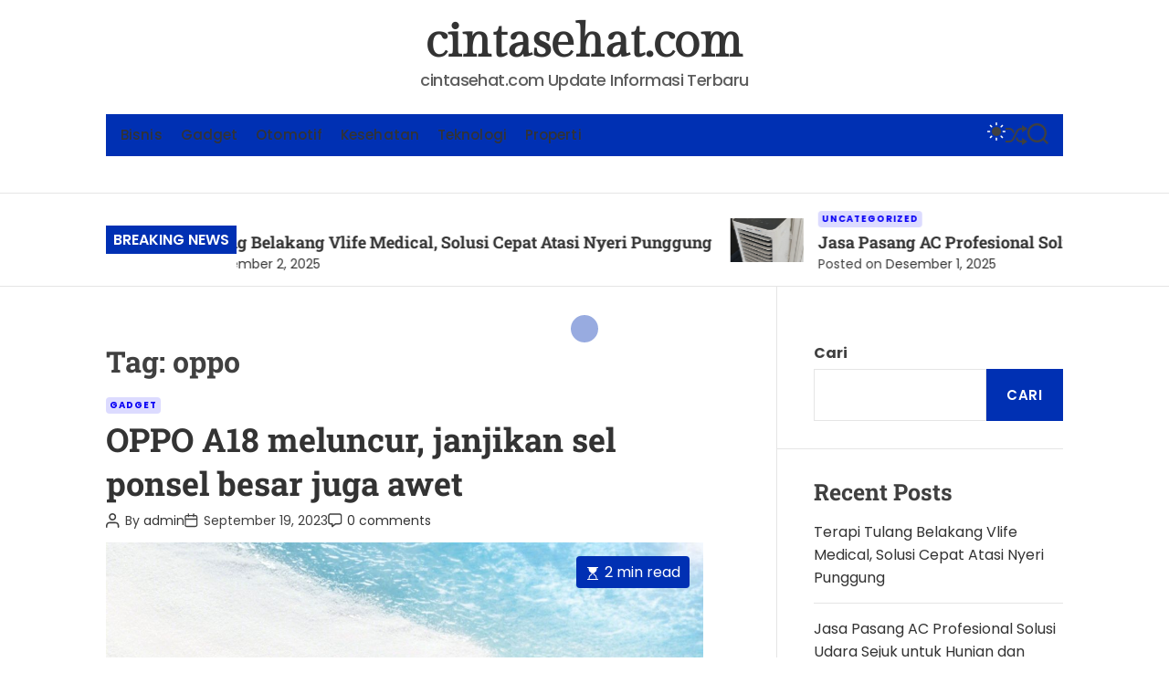

--- FILE ---
content_type: text/html; charset=UTF-8
request_url: https://cintasehat.com/tag/oppo/
body_size: 15936
content:
<!doctype html>
<html dir="ltr" lang="id" prefix="og: https://ogp.me/ns#" data-theme="">
<head>
    <meta charset="UTF-8">
    <meta name="viewport" content="width=device-width, initial-scale=1">
    <link rel="profile" href="https://gmpg.org/xfn/11">

    <title>oppo - cintasehat.com</title>

		<!-- All in One SEO 4.9.1 - aioseo.com -->
	<meta name="robots" content="max-image-preview:large" />
	<meta name="google-site-verification" content="Ln1eF3a-dVHQVcK7XXhcsOMFmJIk32NSFlmJ_esplWA" />
	<link rel="canonical" href="https://cintasehat.com/tag/oppo/" />
	<meta name="generator" content="All in One SEO (AIOSEO) 4.9.1" />
		<script type="application/ld+json" class="aioseo-schema">
			{"@context":"https:\/\/schema.org","@graph":[{"@type":"BreadcrumbList","@id":"https:\/\/cintasehat.com\/tag\/oppo\/#breadcrumblist","itemListElement":[{"@type":"ListItem","@id":"https:\/\/cintasehat.com#listItem","position":1,"name":"Beranda","item":"https:\/\/cintasehat.com","nextItem":{"@type":"ListItem","@id":"https:\/\/cintasehat.com\/tag\/oppo\/#listItem","name":"oppo"}},{"@type":"ListItem","@id":"https:\/\/cintasehat.com\/tag\/oppo\/#listItem","position":2,"name":"oppo","previousItem":{"@type":"ListItem","@id":"https:\/\/cintasehat.com#listItem","name":"Beranda"}}]},{"@type":"CollectionPage","@id":"https:\/\/cintasehat.com\/tag\/oppo\/#collectionpage","url":"https:\/\/cintasehat.com\/tag\/oppo\/","name":"oppo - cintasehat.com","inLanguage":"id-ID","isPartOf":{"@id":"https:\/\/cintasehat.com\/#website"},"breadcrumb":{"@id":"https:\/\/cintasehat.com\/tag\/oppo\/#breadcrumblist"}},{"@type":"Organization","@id":"https:\/\/cintasehat.com\/#organization","name":"cintasehat.com","description":"cintasehat.com Update Informasi Terbaru","url":"https:\/\/cintasehat.com\/"},{"@type":"WebSite","@id":"https:\/\/cintasehat.com\/#website","url":"https:\/\/cintasehat.com\/","name":"cintasehat.com","description":"cintasehat.com Update Informasi Terbaru","inLanguage":"id-ID","publisher":{"@id":"https:\/\/cintasehat.com\/#organization"}}]}
		</script>
		<!-- All in One SEO -->

<link rel="alternate" type="application/rss+xml" title="cintasehat.com &raquo; Feed" href="https://cintasehat.com/feed/" />
<link rel="alternate" type="application/rss+xml" title="cintasehat.com &raquo; Umpan Komentar" href="https://cintasehat.com/comments/feed/" />
<link rel="alternate" type="application/rss+xml" title="cintasehat.com &raquo; oppo Umpan Tag" href="https://cintasehat.com/tag/oppo/feed/" />
<style id='wp-img-auto-sizes-contain-inline-css'>
img:is([sizes=auto i],[sizes^="auto," i]){contain-intrinsic-size:3000px 1500px}
/*# sourceURL=wp-img-auto-sizes-contain-inline-css */
</style>
<style id='wp-emoji-styles-inline-css'>

	img.wp-smiley, img.emoji {
		display: inline !important;
		border: none !important;
		box-shadow: none !important;
		height: 1em !important;
		width: 1em !important;
		margin: 0 0.07em !important;
		vertical-align: -0.1em !important;
		background: none !important;
		padding: 0 !important;
	}
/*# sourceURL=wp-emoji-styles-inline-css */
</style>
<style id='wp-block-library-inline-css'>
:root{--wp-block-synced-color:#7a00df;--wp-block-synced-color--rgb:122,0,223;--wp-bound-block-color:var(--wp-block-synced-color);--wp-editor-canvas-background:#ddd;--wp-admin-theme-color:#007cba;--wp-admin-theme-color--rgb:0,124,186;--wp-admin-theme-color-darker-10:#006ba1;--wp-admin-theme-color-darker-10--rgb:0,107,160.5;--wp-admin-theme-color-darker-20:#005a87;--wp-admin-theme-color-darker-20--rgb:0,90,135;--wp-admin-border-width-focus:2px}@media (min-resolution:192dpi){:root{--wp-admin-border-width-focus:1.5px}}.wp-element-button{cursor:pointer}:root .has-very-light-gray-background-color{background-color:#eee}:root .has-very-dark-gray-background-color{background-color:#313131}:root .has-very-light-gray-color{color:#eee}:root .has-very-dark-gray-color{color:#313131}:root .has-vivid-green-cyan-to-vivid-cyan-blue-gradient-background{background:linear-gradient(135deg,#00d084,#0693e3)}:root .has-purple-crush-gradient-background{background:linear-gradient(135deg,#34e2e4,#4721fb 50%,#ab1dfe)}:root .has-hazy-dawn-gradient-background{background:linear-gradient(135deg,#faaca8,#dad0ec)}:root .has-subdued-olive-gradient-background{background:linear-gradient(135deg,#fafae1,#67a671)}:root .has-atomic-cream-gradient-background{background:linear-gradient(135deg,#fdd79a,#004a59)}:root .has-nightshade-gradient-background{background:linear-gradient(135deg,#330968,#31cdcf)}:root .has-midnight-gradient-background{background:linear-gradient(135deg,#020381,#2874fc)}:root{--wp--preset--font-size--normal:16px;--wp--preset--font-size--huge:42px}.has-regular-font-size{font-size:1em}.has-larger-font-size{font-size:2.625em}.has-normal-font-size{font-size:var(--wp--preset--font-size--normal)}.has-huge-font-size{font-size:var(--wp--preset--font-size--huge)}.has-text-align-center{text-align:center}.has-text-align-left{text-align:left}.has-text-align-right{text-align:right}.has-fit-text{white-space:nowrap!important}#end-resizable-editor-section{display:none}.aligncenter{clear:both}.items-justified-left{justify-content:flex-start}.items-justified-center{justify-content:center}.items-justified-right{justify-content:flex-end}.items-justified-space-between{justify-content:space-between}.screen-reader-text{border:0;clip-path:inset(50%);height:1px;margin:-1px;overflow:hidden;padding:0;position:absolute;width:1px;word-wrap:normal!important}.screen-reader-text:focus{background-color:#ddd;clip-path:none;color:#444;display:block;font-size:1em;height:auto;left:5px;line-height:normal;padding:15px 23px 14px;text-decoration:none;top:5px;width:auto;z-index:100000}html :where(.has-border-color){border-style:solid}html :where([style*=border-top-color]){border-top-style:solid}html :where([style*=border-right-color]){border-right-style:solid}html :where([style*=border-bottom-color]){border-bottom-style:solid}html :where([style*=border-left-color]){border-left-style:solid}html :where([style*=border-width]){border-style:solid}html :where([style*=border-top-width]){border-top-style:solid}html :where([style*=border-right-width]){border-right-style:solid}html :where([style*=border-bottom-width]){border-bottom-style:solid}html :where([style*=border-left-width]){border-left-style:solid}html :where(img[class*=wp-image-]){height:auto;max-width:100%}:where(figure){margin:0 0 1em}html :where(.is-position-sticky){--wp-admin--admin-bar--position-offset:var(--wp-admin--admin-bar--height,0px)}@media screen and (max-width:600px){html :where(.is-position-sticky){--wp-admin--admin-bar--position-offset:0px}}

/*# sourceURL=wp-block-library-inline-css */
</style><style id='wp-block-archives-inline-css'>
.wp-block-archives{box-sizing:border-box}.wp-block-archives-dropdown label{display:block}
/*# sourceURL=https://cintasehat.com/wp-includes/blocks/archives/style.min.css */
</style>
<style id='wp-block-categories-inline-css'>
.wp-block-categories{box-sizing:border-box}.wp-block-categories.alignleft{margin-right:2em}.wp-block-categories.alignright{margin-left:2em}.wp-block-categories.wp-block-categories-dropdown.aligncenter{text-align:center}.wp-block-categories .wp-block-categories__label{display:block;width:100%}
/*# sourceURL=https://cintasehat.com/wp-includes/blocks/categories/style.min.css */
</style>
<style id='wp-block-heading-inline-css'>
h1:where(.wp-block-heading).has-background,h2:where(.wp-block-heading).has-background,h3:where(.wp-block-heading).has-background,h4:where(.wp-block-heading).has-background,h5:where(.wp-block-heading).has-background,h6:where(.wp-block-heading).has-background{padding:1.25em 2.375em}h1.has-text-align-left[style*=writing-mode]:where([style*=vertical-lr]),h1.has-text-align-right[style*=writing-mode]:where([style*=vertical-rl]),h2.has-text-align-left[style*=writing-mode]:where([style*=vertical-lr]),h2.has-text-align-right[style*=writing-mode]:where([style*=vertical-rl]),h3.has-text-align-left[style*=writing-mode]:where([style*=vertical-lr]),h3.has-text-align-right[style*=writing-mode]:where([style*=vertical-rl]),h4.has-text-align-left[style*=writing-mode]:where([style*=vertical-lr]),h4.has-text-align-right[style*=writing-mode]:where([style*=vertical-rl]),h5.has-text-align-left[style*=writing-mode]:where([style*=vertical-lr]),h5.has-text-align-right[style*=writing-mode]:where([style*=vertical-rl]),h6.has-text-align-left[style*=writing-mode]:where([style*=vertical-lr]),h6.has-text-align-right[style*=writing-mode]:where([style*=vertical-rl]){rotate:180deg}
/*# sourceURL=https://cintasehat.com/wp-includes/blocks/heading/style.min.css */
</style>
<style id='wp-block-latest-posts-inline-css'>
.wp-block-latest-posts{box-sizing:border-box}.wp-block-latest-posts.alignleft{margin-right:2em}.wp-block-latest-posts.alignright{margin-left:2em}.wp-block-latest-posts.wp-block-latest-posts__list{list-style:none}.wp-block-latest-posts.wp-block-latest-posts__list li{clear:both;overflow-wrap:break-word}.wp-block-latest-posts.is-grid{display:flex;flex-wrap:wrap}.wp-block-latest-posts.is-grid li{margin:0 1.25em 1.25em 0;width:100%}@media (min-width:600px){.wp-block-latest-posts.columns-2 li{width:calc(50% - .625em)}.wp-block-latest-posts.columns-2 li:nth-child(2n){margin-right:0}.wp-block-latest-posts.columns-3 li{width:calc(33.33333% - .83333em)}.wp-block-latest-posts.columns-3 li:nth-child(3n){margin-right:0}.wp-block-latest-posts.columns-4 li{width:calc(25% - .9375em)}.wp-block-latest-posts.columns-4 li:nth-child(4n){margin-right:0}.wp-block-latest-posts.columns-5 li{width:calc(20% - 1em)}.wp-block-latest-posts.columns-5 li:nth-child(5n){margin-right:0}.wp-block-latest-posts.columns-6 li{width:calc(16.66667% - 1.04167em)}.wp-block-latest-posts.columns-6 li:nth-child(6n){margin-right:0}}:root :where(.wp-block-latest-posts.is-grid){padding:0}:root :where(.wp-block-latest-posts.wp-block-latest-posts__list){padding-left:0}.wp-block-latest-posts__post-author,.wp-block-latest-posts__post-date{display:block;font-size:.8125em}.wp-block-latest-posts__post-excerpt,.wp-block-latest-posts__post-full-content{margin-bottom:1em;margin-top:.5em}.wp-block-latest-posts__featured-image a{display:inline-block}.wp-block-latest-posts__featured-image img{height:auto;max-width:100%;width:auto}.wp-block-latest-posts__featured-image.alignleft{float:left;margin-right:1em}.wp-block-latest-posts__featured-image.alignright{float:right;margin-left:1em}.wp-block-latest-posts__featured-image.aligncenter{margin-bottom:1em;text-align:center}
/*# sourceURL=https://cintasehat.com/wp-includes/blocks/latest-posts/style.min.css */
</style>
<style id='wp-block-search-inline-css'>
.wp-block-search__button{margin-left:10px;word-break:normal}.wp-block-search__button.has-icon{line-height:0}.wp-block-search__button svg{height:1.25em;min-height:24px;min-width:24px;width:1.25em;fill:currentColor;vertical-align:text-bottom}:where(.wp-block-search__button){border:1px solid #ccc;padding:6px 10px}.wp-block-search__inside-wrapper{display:flex;flex:auto;flex-wrap:nowrap;max-width:100%}.wp-block-search__label{width:100%}.wp-block-search.wp-block-search__button-only .wp-block-search__button{box-sizing:border-box;display:flex;flex-shrink:0;justify-content:center;margin-left:0;max-width:100%}.wp-block-search.wp-block-search__button-only .wp-block-search__inside-wrapper{min-width:0!important;transition-property:width}.wp-block-search.wp-block-search__button-only .wp-block-search__input{flex-basis:100%;transition-duration:.3s}.wp-block-search.wp-block-search__button-only.wp-block-search__searchfield-hidden,.wp-block-search.wp-block-search__button-only.wp-block-search__searchfield-hidden .wp-block-search__inside-wrapper{overflow:hidden}.wp-block-search.wp-block-search__button-only.wp-block-search__searchfield-hidden .wp-block-search__input{border-left-width:0!important;border-right-width:0!important;flex-basis:0;flex-grow:0;margin:0;min-width:0!important;padding-left:0!important;padding-right:0!important;width:0!important}:where(.wp-block-search__input){appearance:none;border:1px solid #949494;flex-grow:1;font-family:inherit;font-size:inherit;font-style:inherit;font-weight:inherit;letter-spacing:inherit;line-height:inherit;margin-left:0;margin-right:0;min-width:3rem;padding:8px;text-decoration:unset!important;text-transform:inherit}:where(.wp-block-search__button-inside .wp-block-search__inside-wrapper){background-color:#fff;border:1px solid #949494;box-sizing:border-box;padding:4px}:where(.wp-block-search__button-inside .wp-block-search__inside-wrapper) .wp-block-search__input{border:none;border-radius:0;padding:0 4px}:where(.wp-block-search__button-inside .wp-block-search__inside-wrapper) .wp-block-search__input:focus{outline:none}:where(.wp-block-search__button-inside .wp-block-search__inside-wrapper) :where(.wp-block-search__button){padding:4px 8px}.wp-block-search.aligncenter .wp-block-search__inside-wrapper{margin:auto}.wp-block[data-align=right] .wp-block-search.wp-block-search__button-only .wp-block-search__inside-wrapper{float:right}
/*# sourceURL=https://cintasehat.com/wp-includes/blocks/search/style.min.css */
</style>
<style id='wp-block-search-theme-inline-css'>
.wp-block-search .wp-block-search__label{font-weight:700}.wp-block-search__button{border:1px solid #ccc;padding:.375em .625em}
/*# sourceURL=https://cintasehat.com/wp-includes/blocks/search/theme.min.css */
</style>
<style id='wp-block-group-inline-css'>
.wp-block-group{box-sizing:border-box}:where(.wp-block-group.wp-block-group-is-layout-constrained){position:relative}
/*# sourceURL=https://cintasehat.com/wp-includes/blocks/group/style.min.css */
</style>
<style id='wp-block-group-theme-inline-css'>
:where(.wp-block-group.has-background){padding:1.25em 2.375em}
/*# sourceURL=https://cintasehat.com/wp-includes/blocks/group/theme.min.css */
</style>
<style id='global-styles-inline-css'>
:root{--wp--preset--aspect-ratio--square: 1;--wp--preset--aspect-ratio--4-3: 4/3;--wp--preset--aspect-ratio--3-4: 3/4;--wp--preset--aspect-ratio--3-2: 3/2;--wp--preset--aspect-ratio--2-3: 2/3;--wp--preset--aspect-ratio--16-9: 16/9;--wp--preset--aspect-ratio--9-16: 9/16;--wp--preset--color--black: #000000;--wp--preset--color--cyan-bluish-gray: #abb8c3;--wp--preset--color--white: #ffffff;--wp--preset--color--pale-pink: #f78da7;--wp--preset--color--vivid-red: #cf2e2e;--wp--preset--color--luminous-vivid-orange: #ff6900;--wp--preset--color--luminous-vivid-amber: #fcb900;--wp--preset--color--light-green-cyan: #7bdcb5;--wp--preset--color--vivid-green-cyan: #00d084;--wp--preset--color--pale-cyan-blue: #8ed1fc;--wp--preset--color--vivid-cyan-blue: #0693e3;--wp--preset--color--vivid-purple: #9b51e0;--wp--preset--gradient--vivid-cyan-blue-to-vivid-purple: linear-gradient(135deg,rgb(6,147,227) 0%,rgb(155,81,224) 100%);--wp--preset--gradient--light-green-cyan-to-vivid-green-cyan: linear-gradient(135deg,rgb(122,220,180) 0%,rgb(0,208,130) 100%);--wp--preset--gradient--luminous-vivid-amber-to-luminous-vivid-orange: linear-gradient(135deg,rgb(252,185,0) 0%,rgb(255,105,0) 100%);--wp--preset--gradient--luminous-vivid-orange-to-vivid-red: linear-gradient(135deg,rgb(255,105,0) 0%,rgb(207,46,46) 100%);--wp--preset--gradient--very-light-gray-to-cyan-bluish-gray: linear-gradient(135deg,rgb(238,238,238) 0%,rgb(169,184,195) 100%);--wp--preset--gradient--cool-to-warm-spectrum: linear-gradient(135deg,rgb(74,234,220) 0%,rgb(151,120,209) 20%,rgb(207,42,186) 40%,rgb(238,44,130) 60%,rgb(251,105,98) 80%,rgb(254,248,76) 100%);--wp--preset--gradient--blush-light-purple: linear-gradient(135deg,rgb(255,206,236) 0%,rgb(152,150,240) 100%);--wp--preset--gradient--blush-bordeaux: linear-gradient(135deg,rgb(254,205,165) 0%,rgb(254,45,45) 50%,rgb(107,0,62) 100%);--wp--preset--gradient--luminous-dusk: linear-gradient(135deg,rgb(255,203,112) 0%,rgb(199,81,192) 50%,rgb(65,88,208) 100%);--wp--preset--gradient--pale-ocean: linear-gradient(135deg,rgb(255,245,203) 0%,rgb(182,227,212) 50%,rgb(51,167,181) 100%);--wp--preset--gradient--electric-grass: linear-gradient(135deg,rgb(202,248,128) 0%,rgb(113,206,126) 100%);--wp--preset--gradient--midnight: linear-gradient(135deg,rgb(2,3,129) 0%,rgb(40,116,252) 100%);--wp--preset--font-size--small: 13px;--wp--preset--font-size--medium: 20px;--wp--preset--font-size--large: 36px;--wp--preset--font-size--x-large: 42px;--wp--preset--spacing--20: 0.44rem;--wp--preset--spacing--30: 0.67rem;--wp--preset--spacing--40: 1rem;--wp--preset--spacing--50: 1.5rem;--wp--preset--spacing--60: 2.25rem;--wp--preset--spacing--70: 3.38rem;--wp--preset--spacing--80: 5.06rem;--wp--preset--shadow--natural: 6px 6px 9px rgba(0, 0, 0, 0.2);--wp--preset--shadow--deep: 12px 12px 50px rgba(0, 0, 0, 0.4);--wp--preset--shadow--sharp: 6px 6px 0px rgba(0, 0, 0, 0.2);--wp--preset--shadow--outlined: 6px 6px 0px -3px rgb(255, 255, 255), 6px 6px rgb(0, 0, 0);--wp--preset--shadow--crisp: 6px 6px 0px rgb(0, 0, 0);}:where(.is-layout-flex){gap: 0.5em;}:where(.is-layout-grid){gap: 0.5em;}body .is-layout-flex{display: flex;}.is-layout-flex{flex-wrap: wrap;align-items: center;}.is-layout-flex > :is(*, div){margin: 0;}body .is-layout-grid{display: grid;}.is-layout-grid > :is(*, div){margin: 0;}:where(.wp-block-columns.is-layout-flex){gap: 2em;}:where(.wp-block-columns.is-layout-grid){gap: 2em;}:where(.wp-block-post-template.is-layout-flex){gap: 1.25em;}:where(.wp-block-post-template.is-layout-grid){gap: 1.25em;}.has-black-color{color: var(--wp--preset--color--black) !important;}.has-cyan-bluish-gray-color{color: var(--wp--preset--color--cyan-bluish-gray) !important;}.has-white-color{color: var(--wp--preset--color--white) !important;}.has-pale-pink-color{color: var(--wp--preset--color--pale-pink) !important;}.has-vivid-red-color{color: var(--wp--preset--color--vivid-red) !important;}.has-luminous-vivid-orange-color{color: var(--wp--preset--color--luminous-vivid-orange) !important;}.has-luminous-vivid-amber-color{color: var(--wp--preset--color--luminous-vivid-amber) !important;}.has-light-green-cyan-color{color: var(--wp--preset--color--light-green-cyan) !important;}.has-vivid-green-cyan-color{color: var(--wp--preset--color--vivid-green-cyan) !important;}.has-pale-cyan-blue-color{color: var(--wp--preset--color--pale-cyan-blue) !important;}.has-vivid-cyan-blue-color{color: var(--wp--preset--color--vivid-cyan-blue) !important;}.has-vivid-purple-color{color: var(--wp--preset--color--vivid-purple) !important;}.has-black-background-color{background-color: var(--wp--preset--color--black) !important;}.has-cyan-bluish-gray-background-color{background-color: var(--wp--preset--color--cyan-bluish-gray) !important;}.has-white-background-color{background-color: var(--wp--preset--color--white) !important;}.has-pale-pink-background-color{background-color: var(--wp--preset--color--pale-pink) !important;}.has-vivid-red-background-color{background-color: var(--wp--preset--color--vivid-red) !important;}.has-luminous-vivid-orange-background-color{background-color: var(--wp--preset--color--luminous-vivid-orange) !important;}.has-luminous-vivid-amber-background-color{background-color: var(--wp--preset--color--luminous-vivid-amber) !important;}.has-light-green-cyan-background-color{background-color: var(--wp--preset--color--light-green-cyan) !important;}.has-vivid-green-cyan-background-color{background-color: var(--wp--preset--color--vivid-green-cyan) !important;}.has-pale-cyan-blue-background-color{background-color: var(--wp--preset--color--pale-cyan-blue) !important;}.has-vivid-cyan-blue-background-color{background-color: var(--wp--preset--color--vivid-cyan-blue) !important;}.has-vivid-purple-background-color{background-color: var(--wp--preset--color--vivid-purple) !important;}.has-black-border-color{border-color: var(--wp--preset--color--black) !important;}.has-cyan-bluish-gray-border-color{border-color: var(--wp--preset--color--cyan-bluish-gray) !important;}.has-white-border-color{border-color: var(--wp--preset--color--white) !important;}.has-pale-pink-border-color{border-color: var(--wp--preset--color--pale-pink) !important;}.has-vivid-red-border-color{border-color: var(--wp--preset--color--vivid-red) !important;}.has-luminous-vivid-orange-border-color{border-color: var(--wp--preset--color--luminous-vivid-orange) !important;}.has-luminous-vivid-amber-border-color{border-color: var(--wp--preset--color--luminous-vivid-amber) !important;}.has-light-green-cyan-border-color{border-color: var(--wp--preset--color--light-green-cyan) !important;}.has-vivid-green-cyan-border-color{border-color: var(--wp--preset--color--vivid-green-cyan) !important;}.has-pale-cyan-blue-border-color{border-color: var(--wp--preset--color--pale-cyan-blue) !important;}.has-vivid-cyan-blue-border-color{border-color: var(--wp--preset--color--vivid-cyan-blue) !important;}.has-vivid-purple-border-color{border-color: var(--wp--preset--color--vivid-purple) !important;}.has-vivid-cyan-blue-to-vivid-purple-gradient-background{background: var(--wp--preset--gradient--vivid-cyan-blue-to-vivid-purple) !important;}.has-light-green-cyan-to-vivid-green-cyan-gradient-background{background: var(--wp--preset--gradient--light-green-cyan-to-vivid-green-cyan) !important;}.has-luminous-vivid-amber-to-luminous-vivid-orange-gradient-background{background: var(--wp--preset--gradient--luminous-vivid-amber-to-luminous-vivid-orange) !important;}.has-luminous-vivid-orange-to-vivid-red-gradient-background{background: var(--wp--preset--gradient--luminous-vivid-orange-to-vivid-red) !important;}.has-very-light-gray-to-cyan-bluish-gray-gradient-background{background: var(--wp--preset--gradient--very-light-gray-to-cyan-bluish-gray) !important;}.has-cool-to-warm-spectrum-gradient-background{background: var(--wp--preset--gradient--cool-to-warm-spectrum) !important;}.has-blush-light-purple-gradient-background{background: var(--wp--preset--gradient--blush-light-purple) !important;}.has-blush-bordeaux-gradient-background{background: var(--wp--preset--gradient--blush-bordeaux) !important;}.has-luminous-dusk-gradient-background{background: var(--wp--preset--gradient--luminous-dusk) !important;}.has-pale-ocean-gradient-background{background: var(--wp--preset--gradient--pale-ocean) !important;}.has-electric-grass-gradient-background{background: var(--wp--preset--gradient--electric-grass) !important;}.has-midnight-gradient-background{background: var(--wp--preset--gradient--midnight) !important;}.has-small-font-size{font-size: var(--wp--preset--font-size--small) !important;}.has-medium-font-size{font-size: var(--wp--preset--font-size--medium) !important;}.has-large-font-size{font-size: var(--wp--preset--font-size--large) !important;}.has-x-large-font-size{font-size: var(--wp--preset--font-size--x-large) !important;}
/*# sourceURL=global-styles-inline-css */
</style>

<style id='classic-theme-styles-inline-css'>
/*! This file is auto-generated */
.wp-block-button__link{color:#fff;background-color:#32373c;border-radius:9999px;box-shadow:none;text-decoration:none;padding:calc(.667em + 2px) calc(1.333em + 2px);font-size:1.125em}.wp-block-file__button{background:#32373c;color:#fff;text-decoration:none}
/*# sourceURL=/wp-includes/css/classic-themes.min.css */
</style>
<link rel='stylesheet' id='magizest-google-fonts-css' href='https://cintasehat.com/wp-content/fonts/c1e11dc46bde8daa0979dad4ff4427dc.css?ver=1.0.0' media='all' />
<link rel='stylesheet' id='animate-css' href='https://cintasehat.com/wp-content/themes/magizest/assets/css/animate.min.css?ver=1.0.0' media='all' />
<link rel='stylesheet' id='swiper-style-css' href='https://cintasehat.com/wp-content/themes/magizest/assets/css/swiper-bundle.min.css?ver=1.0.0' media='all' />
<link rel='stylesheet' id='magizest-style-css' href='https://cintasehat.com/wp-content/themes/magizest/style.css?ver=1.0.0' media='all' />
<style id='magizest-style-inline-css'>
                                                
        
    
            
/*# sourceURL=magizest-style-inline-css */
</style>
<link rel='stylesheet' id='magizest-night-style-css' href='https://cintasehat.com/wp-content/themes/magizest/assets/css/dark-mode.css?ver=1.0.0' media='all' />
<style id='magizest-night-style-inline-css'>
                                
/*# sourceURL=magizest-night-style-inline-css */
</style>
<link rel="https://api.w.org/" href="https://cintasehat.com/wp-json/" /><link rel="alternate" title="JSON" type="application/json" href="https://cintasehat.com/wp-json/wp/v2/tags/236" /><link rel="EditURI" type="application/rsd+xml" title="RSD" href="https://cintasehat.com/xmlrpc.php?rsd" />
<meta name="generator" content="WordPress 6.9" />
    <script type="text/javascript">
        let storageKey = 'theme-preference';

        let getColorPreference = function () {
            if (localStorage.getItem(storageKey))
                return localStorage.getItem(storageKey)
            else
                return window.matchMedia('(prefers-color-scheme: dark)').matches
                    ? 'dark'
                    : 'light'
        }

        let theme = {
            value: getColorPreference()
        };

        let setPreference = function () {
            localStorage.setItem(storageKey, theme.value);
            reflectPreference();
        }

        let reflectPreference = function () {
            document.firstElementChild.setAttribute("data-theme", theme.value);
            document.querySelector("#theme-toggle-mode-button")?.setAttribute("aria-label", theme.value);
        }

        // set early so no page flashes / CSS is made aware
        reflectPreference();

        window.addEventListener('load', function () {
            reflectPreference();
            checkToggleBtn();
        });

        function checkToggleBtn() {
          window.addEventListener('click', e => {
            let getToggleBtn = e.target.closest('#theme-toggle-mode-button');
            if(getToggleBtn) {
              theme.value = theme.value === 'light' ? 'dark' : 'light';
              setPreference();
            }
          });
        }

        // sync with system changes
        window
            .matchMedia('(prefers-color-scheme: dark)')
            .addEventListener('change', ({matches: isDark}) => {
                theme.value = isDark ? 'dark' : 'light';
                setPreference();
            });
    </script>
    </head>

<body class="archive tag tag-oppo tag-236 wp-embed-responsive wp-theme-magizest hfeed  magizest-header_style_6 magizest-dark-mode has-sidebar right-sidebar ">



<div id="page" class="site">
    <div class="site-content-area">
    
    
    
    <a class="skip-link screen-reader-text" href="#primary">Skip to content</a>

    
    

<header id="masthead"
    class="small site-header theme-site-header header-small  role= "banner" >
    
<div class="site-branding-container site-branding-center">
  <div class="wrapper">
      <div class="site-header-top">
        <div class="site-branding">
                <div class="site-title">
            <a href="https://cintasehat.com/" rel="home">cintasehat.com</a>
        </div>
                <div class="site-description">
            cintasehat.com Update Informasi Terbaru        </div>
    </div><!-- .site-branding -->      </div>
  </div>
</div>

<div
  class="masthead-main-navigation has-sticky-header ">
  <div class="wrapper">
    <div class="site-header-wrapper offcanvas-widget-inactive">

      
      <div class="site-header-left">
        <div id="site-navigation" class="main-navigation theme-primary-menu">
                      <nav class="primary-menu-wrapper" aria-label="Primary">
              <ul class="primary-menu reset-list-style">
                <li id="menu-item-366" class="menu-item menu-item-type-taxonomy menu-item-object-category menu-item-366"><a href="https://cintasehat.com/category/bisnis/">Bisnis</a></li>
<li id="menu-item-367" class="menu-item menu-item-type-taxonomy menu-item-object-category menu-item-367"><a href="https://cintasehat.com/category/gadget/">Gadget</a></li>
<li id="menu-item-368" class="menu-item menu-item-type-taxonomy menu-item-object-category menu-item-368"><a href="https://cintasehat.com/category/otomotif/">Otomotif</a></li>
<li id="menu-item-369" class="menu-item menu-item-type-taxonomy menu-item-object-category menu-item-369"><a href="https://cintasehat.com/category/kesehatan/">Kesehatan</a></li>
<li id="menu-item-370" class="menu-item menu-item-type-taxonomy menu-item-object-category menu-item-370"><a href="https://cintasehat.com/category/teknologi/">Teknologi</a></li>
<li id="menu-item-371" class="menu-item menu-item-type-taxonomy menu-item-object-category menu-item-371"><a href="https://cintasehat.com/category/properti/">Properti</a></li>
              </ul>
            </nav><!-- .primary-menu-wrapper -->
                    </div><!-- .main-navigation -->
      </div>

      <div class="site-header-right">
                  <button id="theme-toggle-mode-button" class="theme-button theme-button-transparent theme-button-colormode"
            title="Toggle light/dark mode" aria-label="auto" aria-live="polite">
            <span class="screen-reader-text">
              Switch color mode            </span>
            <svg class="svg-icon svg-icon-colormode" aria-hidden="true" width="24" height="24" viewBox="0 0 24 24">
              <mask class="moon" id="moon-mask">
                <rect x="0" y="0" width="100%" height="100%" fill="white" />
                <circle cx="24" cy="10" r="6" fill="black" />
              </mask>
              <circle class="sun" cx="12" cy="12" r="6" mask="url(#moon-mask)" fill="currentColor" />
              <g class="sun-beams" stroke="currentColor">
                <line x1="12" y1="1" x2="12" y2="3" />
                <line x1="12" y1="21" x2="12" y2="23" />
                <line x1="4.22" y1="4.22" x2="5.64" y2="5.64" />
                <line x1="18.36" y1="18.36" x2="19.78" y2="19.78" />
                <line x1="1" y1="12" x2="3" y2="12" />
                <line x1="21" y1="12" x2="23" y2="12" />
                <line x1="4.22" y1="19.78" x2="5.64" y2="18.36" />
                <line x1="18.36" y1="5.64" x2="19.78" y2="4.22" />
              </g>
            </svg>
          </button>
        
                    <a href="https://cintasehat.com/puncak-hujan-meteor-orionid-segera-tiba-di-ri-simak-jadwal-lengkapnya/"
              class="theme-button theme-button-transparent theme-button-shuffle">
              <span class="screen-reader-text">
                Shuffle              </span>
              <svg class="svg-icon" aria-hidden="true" role="img" focusable="false" xmlns="http://www.w3.org/2000/svg" width="24" height="24" viewBox="0 0 24 24"><path fill="currentColor" d="M18 9v-3c-1 0-3.308-.188-4.506 2.216l-4.218 8.461c-1.015 2.036-3.094 3.323-5.37 3.323h-3.906v-2h3.906c1.517 0 2.903-.858 3.58-2.216l4.218-8.461c1.356-2.721 3.674-3.323 6.296-3.323v-3l6 4-6 4zm-9.463 1.324l1.117-2.242c-1.235-2.479-2.899-4.082-5.748-4.082h-3.906v2h3.906c2.872 0 3.644 2.343 4.631 4.324zm15.463 8.676l-6-4v3c-3.78 0-4.019-1.238-5.556-4.322l-1.118 2.241c1.021 2.049 2.1 4.081 6.674 4.081v3l6-4z" /></svg>            </a>
            
        <button id="theme-toggle-search-button" class="theme-button theme-button-transparent theme-button-search"
          aria-expanded="false" aria-controls="theme-header-search">
          <span class="screen-reader-text">
            Search          </span>
          <svg class="svg-icon" aria-hidden="true" role="img" focusable="false" xmlns="http://www.w3.org/2000/svg" width="23" height="23" viewBox="0 0 23 23"><path fill="currentColor" d="M38.710696,48.0601792 L43,52.3494831 L41.3494831,54 L37.0601792,49.710696 C35.2632422,51.1481185 32.9839107,52.0076499 30.5038249,52.0076499 C24.7027226,52.0076499 20,47.3049272 20,41.5038249 C20,35.7027226 24.7027226,31 30.5038249,31 C36.3049272,31 41.0076499,35.7027226 41.0076499,41.5038249 C41.0076499,43.9839107 40.1481185,46.2632422 38.710696,48.0601792 Z M36.3875844,47.1716785 C37.8030221,45.7026647 38.6734666,43.7048964 38.6734666,41.5038249 C38.6734666,36.9918565 35.0157934,33.3341833 30.5038249,33.3341833 C25.9918565,33.3341833 22.3341833,36.9918565 22.3341833,41.5038249 C22.3341833,46.0157934 25.9918565,49.6734666 30.5038249,49.6734666 C32.7048964,49.6734666 34.7026647,48.8030221 36.1716785,47.3875844 C36.2023931,47.347638 36.2360451,47.3092237 36.2726343,47.2726343 C36.3092237,47.2360451 36.347638,47.2023931 36.3875844,47.1716785 Z" transform="translate(-20 -31)" /></svg>        </button>

        <button id="theme-toggle-offcanvas-button" class="theme-button theme-button-transparent theme-button-offcanvas"
          aria-expanded="false" aria-controls="theme-offcanvas-navigation">
          <span class="screen-reader-text">
            Menu          </span>
          <span class="toggle-icon">
            <svg class="svg-icon" aria-hidden="true" role="img" focusable="false" xmlns="http://www.w3.org/2000/svg" width="20" height="20" viewBox="0 0 20 20"><path fill="currentColor" d="M1 3v2h18V3zm0 8h18V9H1zm0 6h18v-2H1z" /></svg>          </span>
        </button>
      </div>
    </div>
  </div>
</div></header><!-- #masthead -->

<section class="theme-marquee marquee-style-2">
    <div class="wrapper">
        <div class="column-row">
            <div class="column column-12">
                <div class="marquee-content-container">
                    <div class="marquee-content-left">
                        <span>
                            Breaking News                        </span>
                    </div>

                    <div class="marquee-content-right">
                        <div id="marquee">
                                                                        <div class="theme-marquee-item">
                                          <div class="theme-news-article">
                                              <div class="theme-article-image image-size-thumbnail">
                                                                                                    <a href="https://cintasehat.com/terapi-tulang-belakang-vlife-medical-solusi-cepat-atasi-nyeri-punggung/">
                                                        <img width="479" height="400" src="https://cintasehat.com/wp-content/uploads/2025/12/Terapi-Tulang-Belakang-Vlife-Medical-Solusi-Cepat-Atasi-Nyeri-Punggung.png" class="attachment-medium_large size-medium_large wp-post-image" alt="Terapi Tulang Belakang Vlife Medical, Solusi Cepat Atasi Nyeri Punggung" decoding="async" fetchpriority="high" srcset="https://cintasehat.com/wp-content/uploads/2025/12/Terapi-Tulang-Belakang-Vlife-Medical-Solusi-Cepat-Atasi-Nyeri-Punggung.png 479w, https://cintasehat.com/wp-content/uploads/2025/12/Terapi-Tulang-Belakang-Vlife-Medical-Solusi-Cepat-Atasi-Nyeri-Punggung-300x251.png 300w" sizes="(max-width: 479px) 100vw, 479px" />                                                    </a>
                                                                                              </div>

                                            <div class="theme-article-content">
                                                                                                <div class="entry-categories m-0">
                                                      <div class="entry-meta-item entry-meta-categories">                        <a href="https://cintasehat.com/category/kesehatan/" rel="category tag">Kesehatan</a>

                    </div>                                                  </div>
                                                                            
                                              <header class="entry-header m-0">
                                                  <h3 class="font-size-small line-clamp line-clamp-2 m-0 mb-4"><a href="https://cintasehat.com/terapi-tulang-belakang-vlife-medical-solusi-cepat-atasi-nyeri-punggung/" rel="bookmark">Terapi Tulang Belakang Vlife Medical, Solusi Cepat Atasi Nyeri Punggung</a></h3>                                              </header>

                                              <div class="entry-meta entry-meta-bottom">
                                                <div>
                                                    <span class="posted-on">Posted on <a href="https://cintasehat.com/terapi-tulang-belakang-vlife-medical-solusi-cepat-atasi-nyeri-punggung/" rel="bookmark"><time class="entry-date published" datetime="2025-12-02T00:23:33+00:00">Desember 2, 2025</time><time class="updated" datetime="2025-12-02T00:23:51+00:00">Desember 2, 2025</time></a></span>                                                </div>
                                              </div>
                                            </div>
                                          </div>
                                        </div>
                                                                                <div class="theme-marquee-item">
                                          <div class="theme-news-article">
                                              <div class="theme-article-image image-size-thumbnail">
                                                                                                    <a href="https://cintasehat.com/jasa-pasang-ac-profesional-solusi-udara-sejuk-untuk-hunian-dan-bisnis-anda/">
                                                        <img width="583" height="440" src="https://cintasehat.com/wp-content/uploads/2025/12/Jasa-Pasang-AC-Profesional-Solusi-Udara-Sejuk-untuk-Hunian-dan-Bisnis-Anda.png" class="attachment-medium_large size-medium_large wp-post-image" alt="Jasa Pasang AC Profesional Solusi Udara Sejuk untuk Hunian dan Bisnis Anda" decoding="async" srcset="https://cintasehat.com/wp-content/uploads/2025/12/Jasa-Pasang-AC-Profesional-Solusi-Udara-Sejuk-untuk-Hunian-dan-Bisnis-Anda.png 583w, https://cintasehat.com/wp-content/uploads/2025/12/Jasa-Pasang-AC-Profesional-Solusi-Udara-Sejuk-untuk-Hunian-dan-Bisnis-Anda-300x226.png 300w" sizes="(max-width: 583px) 100vw, 583px" />                                                    </a>
                                                                                              </div>

                                            <div class="theme-article-content">
                                                                                                <div class="entry-categories m-0">
                                                      <div class="entry-meta-item entry-meta-categories">                        <a href="https://cintasehat.com/category/uncategorized/" rel="category tag">Uncategorized</a>

                    </div>                                                  </div>
                                                                            
                                              <header class="entry-header m-0">
                                                  <h3 class="font-size-small line-clamp line-clamp-2 m-0 mb-4"><a href="https://cintasehat.com/jasa-pasang-ac-profesional-solusi-udara-sejuk-untuk-hunian-dan-bisnis-anda/" rel="bookmark">Jasa Pasang AC Profesional Solusi Udara Sejuk untuk Hunian dan Bisnis Anda</a></h3>                                              </header>

                                              <div class="entry-meta entry-meta-bottom">
                                                <div>
                                                    <span class="posted-on">Posted on <a href="https://cintasehat.com/jasa-pasang-ac-profesional-solusi-udara-sejuk-untuk-hunian-dan-bisnis-anda/" rel="bookmark"><time class="entry-date published" datetime="2025-12-01T00:30:23+00:00">Desember 1, 2025</time><time class="updated" datetime="2025-12-01T00:30:30+00:00">Desember 1, 2025</time></a></span>                                                </div>
                                              </div>
                                            </div>
                                          </div>
                                        </div>
                                                                                <div class="theme-marquee-item">
                                          <div class="theme-news-article">
                                              <div class="theme-article-image image-size-thumbnail">
                                                                                                    <a href="https://cintasehat.com/solusi-pemeriksaan-laboratorium-dan-medical-check-up-yang-profesional/">
                                                        <img width="390" height="266" src="https://cintasehat.com/wp-content/uploads/2025/11/Solusi-Pemeriksaan-Laboratorium-dan-Medical-Check-Up-yang-Profesional.png" class="attachment-medium_large size-medium_large wp-post-image" alt="Solusi Pemeriksaan Laboratorium dan Medical Check Up yang Profesional" decoding="async" srcset="https://cintasehat.com/wp-content/uploads/2025/11/Solusi-Pemeriksaan-Laboratorium-dan-Medical-Check-Up-yang-Profesional.png 390w, https://cintasehat.com/wp-content/uploads/2025/11/Solusi-Pemeriksaan-Laboratorium-dan-Medical-Check-Up-yang-Profesional-300x205.png 300w" sizes="(max-width: 390px) 100vw, 390px" />                                                    </a>
                                                                                              </div>

                                            <div class="theme-article-content">
                                                                                                <div class="entry-categories m-0">
                                                      <div class="entry-meta-item entry-meta-categories">                        <a href="https://cintasehat.com/category/kesehatan/" rel="category tag">Kesehatan</a>

                    </div>                                                  </div>
                                                                            
                                              <header class="entry-header m-0">
                                                  <h3 class="font-size-small line-clamp line-clamp-2 m-0 mb-4"><a href="https://cintasehat.com/solusi-pemeriksaan-laboratorium-dan-medical-check-up-yang-profesional/" rel="bookmark">Solusi Pemeriksaan Laboratorium dan Medical Check Up yang Profesional</a></h3>                                              </header>

                                              <div class="entry-meta entry-meta-bottom">
                                                <div>
                                                    <span class="posted-on">Posted on <a href="https://cintasehat.com/solusi-pemeriksaan-laboratorium-dan-medical-check-up-yang-profesional/" rel="bookmark"><time class="entry-date published updated" datetime="2025-11-17T23:12:52+00:00">November 17, 2025</time></a></span>                                                </div>
                                              </div>
                                            </div>
                                          </div>
                                        </div>
                                                                                <div class="theme-marquee-item">
                                          <div class="theme-news-article">
                                              <div class="theme-article-image image-size-thumbnail">
                                                                                                    <a href="https://cintasehat.com/halo-ai-solusi-ai-sales-umkm-dengan-customer-service-no-1-untuk-tingkatkan-penjualan-dan-hemat-biaya/">
                                                        <img width="607" height="277" src="https://cintasehat.com/wp-content/uploads/2025/10/Halo-AI-Solusi-AI-Sales-UMKM-dengan-Customer-Service-No-1-untuk-Tingkatkan-Penjualan-dan-Hemat-Biaya.png" class="attachment-medium_large size-medium_large wp-post-image" alt="Halo AI &#8211; Solusi AI Sales UMKM dengan Customer Service No 1 untuk Tingkatkan Penjualan dan Hemat Biaya" decoding="async" srcset="https://cintasehat.com/wp-content/uploads/2025/10/Halo-AI-Solusi-AI-Sales-UMKM-dengan-Customer-Service-No-1-untuk-Tingkatkan-Penjualan-dan-Hemat-Biaya.png 607w, https://cintasehat.com/wp-content/uploads/2025/10/Halo-AI-Solusi-AI-Sales-UMKM-dengan-Customer-Service-No-1-untuk-Tingkatkan-Penjualan-dan-Hemat-Biaya-300x137.png 300w" sizes="(max-width: 607px) 100vw, 607px" />                                                    </a>
                                                                                              </div>

                                            <div class="theme-article-content">
                                                                                                <div class="entry-categories m-0">
                                                      <div class="entry-meta-item entry-meta-categories">                        <a href="https://cintasehat.com/category/bisnis/" rel="category tag">Bisnis</a>

                                            <a href="https://cintasehat.com/category/teknologi/" rel="category tag">Teknologi</a>

                    </div>                                                  </div>
                                                                            
                                              <header class="entry-header m-0">
                                                  <h3 class="font-size-small line-clamp line-clamp-2 m-0 mb-4"><a href="https://cintasehat.com/halo-ai-solusi-ai-sales-umkm-dengan-customer-service-no-1-untuk-tingkatkan-penjualan-dan-hemat-biaya/" rel="bookmark">Halo AI &#8211; Solusi AI Sales UMKM dengan Customer Service No 1 untuk Tingkatkan Penjualan dan Hemat Biaya</a></h3>                                              </header>

                                              <div class="entry-meta entry-meta-bottom">
                                                <div>
                                                    <span class="posted-on">Posted on <a href="https://cintasehat.com/halo-ai-solusi-ai-sales-umkm-dengan-customer-service-no-1-untuk-tingkatkan-penjualan-dan-hemat-biaya/" rel="bookmark"><time class="entry-date published updated" datetime="2025-10-04T10:51:01+00:00">Oktober 4, 2025</time></a></span>                                                </div>
                                              </div>
                                            </div>
                                          </div>
                                        </div>
                                                                                <div class="theme-marquee-item">
                                          <div class="theme-news-article">
                                              <div class="theme-article-image image-size-thumbnail">
                                                                                                    <a href="https://cintasehat.com/solusi-alami-mengatasi-masalah-intim-dengan-nyaman-dan-aman/">
                                                        <img width="640" height="427" src="https://cintasehat.com/wp-content/uploads/2025/09/pexels-cup-of-couple-8049843-768x512.jpg" class="attachment-medium_large size-medium_large wp-post-image" alt="Solusi Alami Mengatasi Masalah Intim dengan Nyaman dan Aman" decoding="async" srcset="https://cintasehat.com/wp-content/uploads/2025/09/pexels-cup-of-couple-8049843-768x512.jpg 768w, https://cintasehat.com/wp-content/uploads/2025/09/pexels-cup-of-couple-8049843-300x200.jpg 300w, https://cintasehat.com/wp-content/uploads/2025/09/pexels-cup-of-couple-8049843-1024x683.jpg 1024w, https://cintasehat.com/wp-content/uploads/2025/09/pexels-cup-of-couple-8049843-1536x1025.jpg 1536w, https://cintasehat.com/wp-content/uploads/2025/09/pexels-cup-of-couple-8049843-2048x1366.jpg 2048w" sizes="(max-width: 640px) 100vw, 640px" />                                                    </a>
                                                                                              </div>

                                            <div class="theme-article-content">
                                                                                                <div class="entry-categories m-0">
                                                      <div class="entry-meta-item entry-meta-categories">                        <a href="https://cintasehat.com/category/kesehatan/" rel="category tag">Kesehatan</a>

                    </div>                                                  </div>
                                                                            
                                              <header class="entry-header m-0">
                                                  <h3 class="font-size-small line-clamp line-clamp-2 m-0 mb-4"><a href="https://cintasehat.com/solusi-alami-mengatasi-masalah-intim-dengan-nyaman-dan-aman/" rel="bookmark">Solusi Alami Mengatasi Masalah Intim dengan Nyaman dan Aman</a></h3>                                              </header>

                                              <div class="entry-meta entry-meta-bottom">
                                                <div>
                                                    <span class="posted-on">Posted on <a href="https://cintasehat.com/solusi-alami-mengatasi-masalah-intim-dengan-nyaman-dan-aman/" rel="bookmark"><time class="entry-date published updated" datetime="2025-09-19T15:21:55+00:00">September 19, 2025</time></a></span>                                                </div>
                                              </div>
                                            </div>
                                          </div>
                                        </div>
                                                                                                </div>
                    </div>
                </div>
            </div>
        </div>
    </div>
</section>


<div class="theme-offcanvas-panel theme-offcanvas-panel-menu">
    <div class="theme-offcanvas-header">
        <button id="theme-offcanvas-close" class="theme-button theme-button-transparent" aria-expanded="false">
            <span class="screen-reader-text">Close</span>
            <svg class="svg-icon" aria-hidden="true" role="img" focusable="false" xmlns="http://www.w3.org/2000/svg" width="24" height="24" viewBox="0 0 24 24"><path fill="currentColor" d="M18.717 6.697l-1.414-1.414-5.303 5.303-5.303-5.303-1.414 1.414 5.303 5.303-5.303 5.303 1.414 1.414 5.303-5.303 5.303 5.303 1.414-1.414-5.303-5.303z" /></svg>        </button><!-- .nav-toggle -->
    </div>

    <div class="theme-offcanvas-content">
        <nav aria-label="Mobile" role="navigation">
            <ul id="theme-offcanvas-navigation" class="theme-offcanvas-menu reset-list-style">
                
                    <li class="menu-item menu-item-type-taxonomy menu-item-object-category menu-item-366"><div class="ancestor-wrapper"><a href="https://cintasehat.com/category/bisnis/">Bisnis</a></div><!-- .ancestor-wrapper --></li>
<li class="menu-item menu-item-type-taxonomy menu-item-object-category menu-item-367"><div class="ancestor-wrapper"><a href="https://cintasehat.com/category/gadget/">Gadget</a></div><!-- .ancestor-wrapper --></li>
<li class="menu-item menu-item-type-taxonomy menu-item-object-category menu-item-368"><div class="ancestor-wrapper"><a href="https://cintasehat.com/category/otomotif/">Otomotif</a></div><!-- .ancestor-wrapper --></li>
<li class="menu-item menu-item-type-taxonomy menu-item-object-category menu-item-369"><div class="ancestor-wrapper"><a href="https://cintasehat.com/category/kesehatan/">Kesehatan</a></div><!-- .ancestor-wrapper --></li>
<li class="menu-item menu-item-type-taxonomy menu-item-object-category menu-item-370"><div class="ancestor-wrapper"><a href="https://cintasehat.com/category/teknologi/">Teknologi</a></div><!-- .ancestor-wrapper --></li>
<li class="menu-item menu-item-type-taxonomy menu-item-object-category menu-item-371"><div class="ancestor-wrapper"><a href="https://cintasehat.com/category/properti/">Properti</a></div><!-- .ancestor-wrapper --></li>

                    
            </ul><!-- .theme-offcanvas-navigation -->
        </nav>
    </div>
</div> <!-- theme-offcanvas-panel-menu -->

<div class="theme-search-panel">
    <div class="wrapper">
        <div id="theme-header-search" class="search-panel-wrapper">
            <form role="search" aria-label="Search for:" method="get" class="search-form" action="https://cintasehat.com/">
				<label>
					<span class="screen-reader-text">Cari untuk:</span>
					<input type="search" class="search-field" placeholder="Cari &hellip;" value="" name="s" />
				</label>
				<input type="submit" class="search-submit" value="Cari" />
			</form>            <button id="magizest-search-canvas-close" class="theme-button theme-button-transparent search-close">
                <span class="screen-reader-text">
                    Close search                </span>
                <svg class="svg-icon" aria-hidden="true" role="img" focusable="false" xmlns="http://www.w3.org/2000/svg" width="24" height="24" viewBox="0 0 24 24"><path fill="currentColor" d="M18.717 6.697l-1.414-1.414-5.303 5.303-5.303-5.303-1.414 1.414 5.303 5.303-5.303 5.303 1.414 1.414 5.303-5.303 5.303 5.303 1.414-1.414-5.303-5.303z" /></svg>            </button><!-- .search-toggle -->

        </div>
    </div>
</div> <!-- theme-search-panel -->
            <main id="site-content" role="main">
        <div class="wrapper">
            <div id="primary" class="content-area theme-sticky-component">

                
                    <header class="page-header">
                        <h1 class="page-title">Tag: <span>oppo</span></h1>                    </header><!-- .page-header -->

                    <div class="magizest-article-wrapper magizest-archive_style_1"><article id="post-124" class="post-124 post type-post status-publish format-standard has-post-thumbnail hentry category-gadget tag-a18 tag-baterai-besar tag-oppo tag-oppo-a18 tag-ponsel-baterai-besar">

    <div class="article-block-wrapper">
        
        
<header class="entry-header">

      <div class="entry-categories">
      <span class="screen-reader-text">
        Categories      </span>
      <div class="magizest-entry-categories">
        <a href="https://cintasehat.com/category/gadget/" rel="category tag">Gadget</a>      </div>
    </div><!-- .entry-categories -->
  
  <h2 class="entry-title font-size-big line-clamp line-clamp-3 mb-8"><a href="https://cintasehat.com/oppo-a18-meluncur-janjikan-baterai-ponsel-besar-dan-awet/">OPPO A18 meluncur, janjikan sel ponsel besar juga awet</a></h2>
      <div class="entry-meta mb-16">
              <ul class="magizest-entry-meta reset-list-style">
                            <li class="magizest-meta post-author">
					<span class="meta-icon">
						<span class="screen-reader-text">Post Author</span>
						<svg class="svg-icon" aria-hidden="true" role="img" focusable="false" xmlns="http://www.w3.org/2000/svg" width="20" height="20" viewBox="0 0 20 20"><path fill="currentColor" d="M18,19 C18,19.5522847 17.5522847,20 17,20 C16.4477153,20 16,19.5522847 16,19 L16,17 C16,15.3431458 14.6568542,14 13,14 L5,14 C3.34314575,14 2,15.3431458 2,17 L2,19 C2,19.5522847 1.55228475,20 1,20 C0.44771525,20 0,19.5522847 0,19 L0,17 C0,14.2385763 2.23857625,12 5,12 L13,12 C15.7614237,12 18,14.2385763 18,17 L18,19 Z M9,10 C6.23857625,10 4,7.76142375 4,5 C4,2.23857625 6.23857625,0 9,0 C11.7614237,0 14,2.23857625 14,5 C14,7.76142375 11.7614237,10 9,10 Z M9,8 C10.6568542,8 12,6.65685425 12,5 C12,3.34314575 10.6568542,2 9,2 C7.34314575,2 6,3.34314575 6,5 C6,6.65685425 7.34314575,8 9,8 Z" /></svg>					</span>
                    <span class="meta-text">
						By <a href="https://cintasehat.com/author/admin/">admin</a>					</span>
                </li>
                                <li class="magizest-meta post-date">
                    <span class="meta-icon">
						<span class="screen-reader-text">Post Date</span>
                        <svg class="svg-icon" aria-hidden="true" role="img" focusable="false" xmlns="http://www.w3.org/2000/svg" width="20" height="20" viewBox="0 0 20 20"><path fill="currentColor" d="M4.60069444,4.09375 L3.25,4.09375 C2.47334957,4.09375 1.84375,4.72334957 1.84375,5.5 L1.84375,7.26736111 L16.15625,7.26736111 L16.15625,5.5 C16.15625,4.72334957 15.5266504,4.09375 14.75,4.09375 L13.3993056,4.09375 L13.3993056,4.55555556 C13.3993056,5.02154581 13.0215458,5.39930556 12.5555556,5.39930556 C12.0895653,5.39930556 11.7118056,5.02154581 11.7118056,4.55555556 L11.7118056,4.09375 L6.28819444,4.09375 L6.28819444,4.55555556 C6.28819444,5.02154581 5.9104347,5.39930556 5.44444444,5.39930556 C4.97845419,5.39930556 4.60069444,5.02154581 4.60069444,4.55555556 L4.60069444,4.09375 Z M6.28819444,2.40625 L11.7118056,2.40625 L11.7118056,1 C11.7118056,0.534009742 12.0895653,0.15625 12.5555556,0.15625 C13.0215458,0.15625 13.3993056,0.534009742 13.3993056,1 L13.3993056,2.40625 L14.75,2.40625 C16.4586309,2.40625 17.84375,3.79136906 17.84375,5.5 L17.84375,15.875 C17.84375,17.5836309 16.4586309,18.96875 14.75,18.96875 L3.25,18.96875 C1.54136906,18.96875 0.15625,17.5836309 0.15625,15.875 L0.15625,5.5 C0.15625,3.79136906 1.54136906,2.40625 3.25,2.40625 L4.60069444,2.40625 L4.60069444,1 C4.60069444,0.534009742 4.97845419,0.15625 5.44444444,0.15625 C5.9104347,0.15625 6.28819444,0.534009742 6.28819444,1 L6.28819444,2.40625 Z M1.84375,8.95486111 L1.84375,15.875 C1.84375,16.6516504 2.47334957,17.28125 3.25,17.28125 L14.75,17.28125 C15.5266504,17.28125 16.15625,16.6516504 16.15625,15.875 L16.15625,8.95486111 L1.84375,8.95486111 Z" /></svg>                    </span>
                    <span class="meta-text">
                        September 19, 2023                    </span>
                </li>
                                    <li class="magizest-meta post-comment hide-on-mobile">
                                                <span class="meta-icon">
							<span class="screen-reader-text">Post Comment</span>
							<svg class="svg-icon" aria-hidden="true" role="img" focusable="false" xmlns="http://www.w3.org/2000/svg" width="19" height="19" viewBox="0 0 19 19"><path fill="currentColor" d="M9.43016863,13.2235931 C9.58624731,13.094699 9.7823475,13.0241935 9.98476849,13.0241935 L15.0564516,13.0241935 C15.8581553,13.0241935 16.5080645,12.3742843 16.5080645,11.5725806 L16.5080645,3.44354839 C16.5080645,2.64184472 15.8581553,1.99193548 15.0564516,1.99193548 L3.44354839,1.99193548 C2.64184472,1.99193548 1.99193548,2.64184472 1.99193548,3.44354839 L1.99193548,11.5725806 C1.99193548,12.3742843 2.64184472,13.0241935 3.44354839,13.0241935 L5.76612903,13.0241935 C6.24715123,13.0241935 6.63709677,13.4141391 6.63709677,13.8951613 L6.63709677,15.5301903 L9.43016863,13.2235931 Z M3.44354839,14.766129 C1.67980032,14.766129 0.25,13.3363287 0.25,11.5725806 L0.25,3.44354839 C0.25,1.67980032 1.67980032,0.25 3.44354839,0.25 L15.0564516,0.25 C16.8201997,0.25 18.25,1.67980032 18.25,3.44354839 L18.25,11.5725806 C18.25,13.3363287 16.8201997,14.766129 15.0564516,14.766129 L10.2979143,14.766129 L6.32072889,18.0506004 C5.75274472,18.5196577 4.89516129,18.1156602 4.89516129,17.3790323 L4.89516129,14.766129 L3.44354839,14.766129 Z" /></svg>						</span>
                        <span class="meta-text">
							<a href="https://cintasehat.com/oppo-a18-meluncur-janjikan-baterai-ponsel-besar-dan-awet/#respond">
								0 comments							</a>
						</span>
                    </li>
                    
        </ul>
            </div><!-- .entry-meta -->
  
  
</header><!-- .entry-header -->

  <div class="entry-image image-size-big">
    <figure class="featured-media">
      <a href="https://cintasehat.com/oppo-a18-meluncur-janjikan-baterai-ponsel-besar-dan-awet/">
        <img width="1200" height="800" src="https://cintasehat.com/wp-content/uploads/2023/09/oppo-a18.jpg" class="attachment-full size-full wp-post-image" alt="OPPO A18 meluncur, janjikan sel ponsel besar juga awet" decoding="async" loading="lazy" srcset="https://cintasehat.com/wp-content/uploads/2023/09/oppo-a18.jpg 1200w, https://cintasehat.com/wp-content/uploads/2023/09/oppo-a18-300x200.jpg 300w, https://cintasehat.com/wp-content/uploads/2023/09/oppo-a18-1024x683.jpg 1024w, https://cintasehat.com/wp-content/uploads/2023/09/oppo-a18-768x512.jpg 768w" sizes="auto, (max-width: 1200px) 100vw, 1200px" />      </a>

                </figure><!-- .featured-media -->
    
        <div class="magizest-meta post-read-time">
            <span class="meta-icon">
                <span class="screen-reader-text">Estimated read time</span>
                <svg class="svg-icon" aria-hidden="true" role="img" focusable="false" xmlns="http://www.w3.org/2000/svg" width="16" height="16" viewBox="0 0 16 16"><path fill="currentColor" d="M2 14.5a.5.5 0 0 0 .5.5h11a.5.5 0 1 0 0-1h-1v-1a4.5 4.5 0 0 0-2.557-4.06c-.29-.139-.443-.377-.443-.59v-.7c0-.213.154-.451.443-.59A4.5 4.5 0 0 0 12.5 3V2h1a.5.5 0 0 0 0-1h-11a.5.5 0 0 0 0 1h1v1a4.5 4.5 0 0 0 2.557 4.06c.29.139.443.377.443.59v.7c0 .213-.154.451-.443.59A4.5 4.5 0 0 0 3.5 13v1h-1a.5.5 0 0 0-.5.5zm2.5-.5v-1a3.5 3.5 0 0 1 1.989-3.158c.533-.256 1.011-.79 1.011-1.491v-.702s.18.101.5.101.5-.1.5-.1v.7c0 .701.478 1.236 1.011 1.492A3.5 3.5 0 0 1 11.5 13v1h-7z" /></svg>            </span>
            <span class="meta-text">
                2 min read            </span>
        </div>
  </div><!-- .entry-image -->
                <div class="entry-summary">
            <p>Jakarta &#8211; OPPO meluncurkan ponsel terbaru untuk seri A, yakni A18, yang dimaksud dimaksud menjanjikan elemen penyimpan daya besar 5.000mAh yang tersebut digunakan awet dipakai [&hellip;]</p>
        </div><!-- .entry-content -->

                <footer class="entry-meta entry-meta-footer">
            <span class="tags-links hide-on-mobile">Tags :  <a href="https://cintasehat.com/tag/a18/" rel="tag">a18</a> <a href="https://cintasehat.com/tag/baterai-besar/" rel="tag">baterai besar</a> <a href="https://cintasehat.com/tag/oppo/" rel="tag">oppo</a> <a href="https://cintasehat.com/tag/oppo-a18/" rel="tag">oppo a18</a> <a href="https://cintasehat.com/tag/ponsel-baterai-besar/" rel="tag">ponsel baterai besar</a></span><span class="comments-link"><a href="https://cintasehat.com/oppo-a18-meluncur-janjikan-baterai-ponsel-besar-dan-awet/#respond">Leave a Comment<span class="screen-reader-text"> on OPPO A18 meluncur, janjikan sel ponsel besar juga awet</span></a></span>        </footer>
                
    </div><!-- .article-block-wrapper -->

</article><!-- #post-124 --></div><!-- .magizest-article-wrapper --><div class="magizest-nav-pagination">
    </div>
            </div> <!-- #primary -->

            
<aside id="secondary" class="widget-area theme-sticky-component">
	<div id="block-2" class="widget magizest-widget widget_block widget_search"><div class="widget-content"><form role="search" method="get" action="https://cintasehat.com/" class="wp-block-search__button-outside wp-block-search__text-button wp-block-search"    ><label class="wp-block-search__label" for="wp-block-search__input-1" >Cari</label><div class="wp-block-search__inside-wrapper" ><input class="wp-block-search__input" id="wp-block-search__input-1" placeholder="" value="" type="search" name="s" required /><button aria-label="Cari" class="wp-block-search__button wp-element-button" type="submit" >Cari</button></div></form></div></div><div id="block-3" class="widget magizest-widget widget_block"><div class="widget-content"><div class="wp-block-group"><div class="wp-block-group__inner-container is-layout-flow wp-block-group-is-layout-flow"><h2 class="wp-block-heading">Recent Posts</h2><ul class="wp-block-latest-posts__list wp-block-latest-posts"><li><a class="wp-block-latest-posts__post-title" href="https://cintasehat.com/terapi-tulang-belakang-vlife-medical-solusi-cepat-atasi-nyeri-punggung/">Terapi Tulang Belakang Vlife Medical, Solusi Cepat Atasi Nyeri Punggung</a></li>
<li><a class="wp-block-latest-posts__post-title" href="https://cintasehat.com/jasa-pasang-ac-profesional-solusi-udara-sejuk-untuk-hunian-dan-bisnis-anda/">Jasa Pasang AC Profesional Solusi Udara Sejuk untuk Hunian dan Bisnis Anda</a></li>
<li><a class="wp-block-latest-posts__post-title" href="https://cintasehat.com/solusi-pemeriksaan-laboratorium-dan-medical-check-up-yang-profesional/">Solusi Pemeriksaan Laboratorium dan Medical Check Up yang Profesional</a></li>
<li><a class="wp-block-latest-posts__post-title" href="https://cintasehat.com/halo-ai-solusi-ai-sales-umkm-dengan-customer-service-no-1-untuk-tingkatkan-penjualan-dan-hemat-biaya/">Halo AI &#8211; Solusi AI Sales UMKM dengan Customer Service No 1 untuk Tingkatkan Penjualan dan Hemat Biaya</a></li>
<li><a class="wp-block-latest-posts__post-title" href="https://cintasehat.com/solusi-alami-mengatasi-masalah-intim-dengan-nyaman-dan-aman/">Solusi Alami Mengatasi Masalah Intim dengan Nyaman dan Aman</a></li>
</ul></div></div></div></div><div id="block-6" class="widget magizest-widget widget_block"><div class="widget-content"><div class="wp-block-group"><div class="wp-block-group__inner-container is-layout-flow wp-block-group-is-layout-flow"><h2 class="wp-block-heading">Categories</h2><ul class="wp-block-categories-list wp-block-categories">	<li class="cat-item cat-item-378"><a href="https://cintasehat.com/category/asuransi/">Asuransi</a>
</li>
	<li class="cat-item cat-item-2"><a href="https://cintasehat.com/category/bisnis/">Bisnis</a>
</li>
	<li class="cat-item cat-item-3"><a href="https://cintasehat.com/category/gadget/">Gadget</a>
</li>
	<li class="cat-item cat-item-4"><a href="https://cintasehat.com/category/kesehatan/">Kesehatan</a>
</li>
	<li class="cat-item cat-item-5"><a href="https://cintasehat.com/category/otomotif/">Otomotif</a>
</li>
	<li class="cat-item cat-item-380"><a href="https://cintasehat.com/category/properti/">Properti</a>
</li>
	<li class="cat-item cat-item-6"><a href="https://cintasehat.com/category/teknologi/">Teknologi</a>
</li>
	<li class="cat-item cat-item-1"><a href="https://cintasehat.com/category/uncategorized/">Uncategorized</a>
</li>
</ul></div></div></div></div><div id="pages-2" class="widget magizest-widget widget_pages"><div class="widget-content"><h3 class="widget-title">Laman</h3>
			<ul>
				<li class="page_item page-item-9"><a href="https://cintasehat.com/about-us/">About Us</a></li>
<li class="page_item page-item-10"><a href="https://cintasehat.com/contact-us/">Contact Us</a></li>
<li class="page_item page-item-11"><a href="https://cintasehat.com/disclaimer/">Disclaimer</a></li>
<li class="page_item page-item-12"><a href="https://cintasehat.com/privacy-policy/">Privacy Policy</a></li>
			</ul>

			</div></div><div id="block-5" class="widget magizest-widget widget_block"><div class="widget-content"><div class="wp-block-group"><div class="wp-block-group__inner-container is-layout-flow wp-block-group-is-layout-flow"><h2 class="wp-block-heading">Archives</h2><ul class="wp-block-archives-list wp-block-archives">	<li><a href='https://cintasehat.com/2025/12/'>Desember 2025</a></li>
	<li><a href='https://cintasehat.com/2025/11/'>November 2025</a></li>
	<li><a href='https://cintasehat.com/2025/10/'>Oktober 2025</a></li>
	<li><a href='https://cintasehat.com/2025/09/'>September 2025</a></li>
	<li><a href='https://cintasehat.com/2025/05/'>Mei 2025</a></li>
	<li><a href='https://cintasehat.com/2025/04/'>April 2025</a></li>
	<li><a href='https://cintasehat.com/2025/03/'>Maret 2025</a></li>
	<li><a href='https://cintasehat.com/2025/02/'>Februari 2025</a></li>
	<li><a href='https://cintasehat.com/2024/11/'>November 2024</a></li>
	<li><a href='https://cintasehat.com/2024/10/'>Oktober 2024</a></li>
	<li><a href='https://cintasehat.com/2024/09/'>September 2024</a></li>
	<li><a href='https://cintasehat.com/2024/08/'>Agustus 2024</a></li>
	<li><a href='https://cintasehat.com/2024/06/'>Juni 2024</a></li>
	<li><a href='https://cintasehat.com/2024/05/'>Mei 2024</a></li>
	<li><a href='https://cintasehat.com/2024/04/'>April 2024</a></li>
	<li><a href='https://cintasehat.com/2024/03/'>Maret 2024</a></li>
	<li><a href='https://cintasehat.com/2024/02/'>Februari 2024</a></li>
	<li><a href='https://cintasehat.com/2024/01/'>Januari 2024</a></li>
	<li><a href='https://cintasehat.com/2023/11/'>November 2023</a></li>
	<li><a href='https://cintasehat.com/2023/10/'>Oktober 2023</a></li>
	<li><a href='https://cintasehat.com/2023/09/'>September 2023</a></li>
	<li><a href='https://cintasehat.com/2023/08/'>Agustus 2023</a></li>
	<li><a href='https://cintasehat.com/2023/07/'>Juli 2023</a></li>
</ul></div></div></div></div></aside><!-- #secondary -->
        </div>
    </main> <!-- #site-content-->

<section class="site-section site-recommendation">
    <div class="wrapper">
        <div class="column-row">
            <div class="column column-12">
                <header class="section-header site-section-header">
                    <h2 class="site-section-title">
                        You May Also Like:                    </h2>
                </header>
            </div>
        </div>
        <div class="column-row">

                                <div class="column column-4 column-sm-12">
                        <article id="post-405" class="theme-recommended-post post-405 post type-post status-publish format-standard has-post-thumbnail hentry category-kesehatan">

                                                            <div class="entry-image image-size-small mb-8">
                                    <figure class="featured-media">
                                        <a href="https://cintasehat.com/terapi-tulang-belakang-vlife-medical-solusi-cepat-atasi-nyeri-punggung/">
                                            <img width="479" height="400" src="https://cintasehat.com/wp-content/uploads/2025/12/Terapi-Tulang-Belakang-Vlife-Medical-Solusi-Cepat-Atasi-Nyeri-Punggung.png" class="attachment-medium_large size-medium_large wp-post-image" alt="Terapi Tulang Belakang Vlife Medical, Solusi Cepat Atasi Nyeri Punggung" decoding="async" loading="lazy" srcset="https://cintasehat.com/wp-content/uploads/2025/12/Terapi-Tulang-Belakang-Vlife-Medical-Solusi-Cepat-Atasi-Nyeri-Punggung.png 479w, https://cintasehat.com/wp-content/uploads/2025/12/Terapi-Tulang-Belakang-Vlife-Medical-Solusi-Cepat-Atasi-Nyeri-Punggung-300x251.png 300w" sizes="auto, (max-width: 479px) 100vw, 479px" />                                        </a>
                                                                            </figure>
                                </div>
                                                                                        <div class="entry-categories">
                                    <div class="entry-meta-item entry-meta-categories">                        <a href="https://cintasehat.com/category/kesehatan/" rel="category tag">Kesehatan</a>

                    </div>                                </div>
                            
                            <header class="entry-header">
                                <h3 class="entry-title font-size-small line-clamp line-clamp-2 m-0 mb-8"><a href="https://cintasehat.com/terapi-tulang-belakang-vlife-medical-solusi-cepat-atasi-nyeri-punggung/" rel="bookmark">Terapi Tulang Belakang Vlife Medical, Solusi Cepat Atasi Nyeri Punggung</a></h3>                            </header>
                                                        <div class="entry-meta entry-meta-bottom">
                                <span class="posted-on">Posted on <a href="https://cintasehat.com/terapi-tulang-belakang-vlife-medical-solusi-cepat-atasi-nyeri-punggung/" rel="bookmark"><time class="entry-date published" datetime="2025-12-02T00:23:33+00:00">Desember 2, 2025</time><time class="updated" datetime="2025-12-02T00:23:51+00:00">Desember 2, 2025</time></a></span>                            </div>
                        </article>
                    </div>
                                        <div class="column column-4 column-sm-12">
                        <article id="post-401" class="theme-recommended-post post-401 post type-post status-publish format-standard has-post-thumbnail hentry category-uncategorized">

                                                            <div class="entry-image image-size-small mb-8">
                                    <figure class="featured-media">
                                        <a href="https://cintasehat.com/jasa-pasang-ac-profesional-solusi-udara-sejuk-untuk-hunian-dan-bisnis-anda/">
                                            <img width="583" height="440" src="https://cintasehat.com/wp-content/uploads/2025/12/Jasa-Pasang-AC-Profesional-Solusi-Udara-Sejuk-untuk-Hunian-dan-Bisnis-Anda.png" class="attachment-medium_large size-medium_large wp-post-image" alt="Jasa Pasang AC Profesional Solusi Udara Sejuk untuk Hunian dan Bisnis Anda" decoding="async" loading="lazy" srcset="https://cintasehat.com/wp-content/uploads/2025/12/Jasa-Pasang-AC-Profesional-Solusi-Udara-Sejuk-untuk-Hunian-dan-Bisnis-Anda.png 583w, https://cintasehat.com/wp-content/uploads/2025/12/Jasa-Pasang-AC-Profesional-Solusi-Udara-Sejuk-untuk-Hunian-dan-Bisnis-Anda-300x226.png 300w" sizes="auto, (max-width: 583px) 100vw, 583px" />                                        </a>
                                                                            </figure>
                                </div>
                                                                                        <div class="entry-categories">
                                    <div class="entry-meta-item entry-meta-categories">                        <a href="https://cintasehat.com/category/uncategorized/" rel="category tag">Uncategorized</a>

                    </div>                                </div>
                            
                            <header class="entry-header">
                                <h3 class="entry-title font-size-small line-clamp line-clamp-2 m-0 mb-8"><a href="https://cintasehat.com/jasa-pasang-ac-profesional-solusi-udara-sejuk-untuk-hunian-dan-bisnis-anda/" rel="bookmark">Jasa Pasang AC Profesional Solusi Udara Sejuk untuk Hunian dan Bisnis Anda</a></h3>                            </header>
                                                        <div class="entry-meta entry-meta-bottom">
                                <span class="posted-on">Posted on <a href="https://cintasehat.com/jasa-pasang-ac-profesional-solusi-udara-sejuk-untuk-hunian-dan-bisnis-anda/" rel="bookmark"><time class="entry-date published" datetime="2025-12-01T00:30:23+00:00">Desember 1, 2025</time><time class="updated" datetime="2025-12-01T00:30:30+00:00">Desember 1, 2025</time></a></span>                            </div>
                        </article>
                    </div>
                                        <div class="column column-4 column-sm-12">
                        <article id="post-397" class="theme-recommended-post post-397 post type-post status-publish format-standard has-post-thumbnail hentry category-kesehatan">

                                                            <div class="entry-image image-size-small mb-8">
                                    <figure class="featured-media">
                                        <a href="https://cintasehat.com/solusi-pemeriksaan-laboratorium-dan-medical-check-up-yang-profesional/">
                                            <img width="390" height="266" src="https://cintasehat.com/wp-content/uploads/2025/11/Solusi-Pemeriksaan-Laboratorium-dan-Medical-Check-Up-yang-Profesional.png" class="attachment-medium_large size-medium_large wp-post-image" alt="Solusi Pemeriksaan Laboratorium dan Medical Check Up yang Profesional" decoding="async" loading="lazy" srcset="https://cintasehat.com/wp-content/uploads/2025/11/Solusi-Pemeriksaan-Laboratorium-dan-Medical-Check-Up-yang-Profesional.png 390w, https://cintasehat.com/wp-content/uploads/2025/11/Solusi-Pemeriksaan-Laboratorium-dan-Medical-Check-Up-yang-Profesional-300x205.png 300w" sizes="auto, (max-width: 390px) 100vw, 390px" />                                        </a>
                                                                            </figure>
                                </div>
                                                                                        <div class="entry-categories">
                                    <div class="entry-meta-item entry-meta-categories">                        <a href="https://cintasehat.com/category/kesehatan/" rel="category tag">Kesehatan</a>

                    </div>                                </div>
                            
                            <header class="entry-header">
                                <h3 class="entry-title font-size-small line-clamp line-clamp-2 m-0 mb-8"><a href="https://cintasehat.com/solusi-pemeriksaan-laboratorium-dan-medical-check-up-yang-profesional/" rel="bookmark">Solusi Pemeriksaan Laboratorium dan Medical Check Up yang Profesional</a></h3>                            </header>
                                                        <div class="entry-meta entry-meta-bottom">
                                <span class="posted-on">Posted on <a href="https://cintasehat.com/solusi-pemeriksaan-laboratorium-dan-medical-check-up-yang-profesional/" rel="bookmark"><time class="entry-date published updated" datetime="2025-11-17T23:12:52+00:00">November 17, 2025</time></a></span>                            </div>
                        </article>
                    </div>
                                        <div class="column column-4 column-sm-12">
                        <article id="post-393" class="theme-recommended-post post-393 post type-post status-publish format-standard has-post-thumbnail hentry category-bisnis category-teknologi">

                                                            <div class="entry-image image-size-small mb-8">
                                    <figure class="featured-media">
                                        <a href="https://cintasehat.com/halo-ai-solusi-ai-sales-umkm-dengan-customer-service-no-1-untuk-tingkatkan-penjualan-dan-hemat-biaya/">
                                            <img width="607" height="277" src="https://cintasehat.com/wp-content/uploads/2025/10/Halo-AI-Solusi-AI-Sales-UMKM-dengan-Customer-Service-No-1-untuk-Tingkatkan-Penjualan-dan-Hemat-Biaya.png" class="attachment-medium_large size-medium_large wp-post-image" alt="Halo AI &#8211; Solusi AI Sales UMKM dengan Customer Service No 1 untuk Tingkatkan Penjualan dan Hemat Biaya" decoding="async" loading="lazy" srcset="https://cintasehat.com/wp-content/uploads/2025/10/Halo-AI-Solusi-AI-Sales-UMKM-dengan-Customer-Service-No-1-untuk-Tingkatkan-Penjualan-dan-Hemat-Biaya.png 607w, https://cintasehat.com/wp-content/uploads/2025/10/Halo-AI-Solusi-AI-Sales-UMKM-dengan-Customer-Service-No-1-untuk-Tingkatkan-Penjualan-dan-Hemat-Biaya-300x137.png 300w" sizes="auto, (max-width: 607px) 100vw, 607px" />                                        </a>
                                                                            </figure>
                                </div>
                                                                                        <div class="entry-categories">
                                    <div class="entry-meta-item entry-meta-categories">                        <a href="https://cintasehat.com/category/bisnis/" rel="category tag">Bisnis</a>

                                            <a href="https://cintasehat.com/category/teknologi/" rel="category tag">Teknologi</a>

                    </div>                                </div>
                            
                            <header class="entry-header">
                                <h3 class="entry-title font-size-small line-clamp line-clamp-2 m-0 mb-8"><a href="https://cintasehat.com/halo-ai-solusi-ai-sales-umkm-dengan-customer-service-no-1-untuk-tingkatkan-penjualan-dan-hemat-biaya/" rel="bookmark">Halo AI &#8211; Solusi AI Sales UMKM dengan Customer Service No 1 untuk Tingkatkan Penjualan dan Hemat Biaya</a></h3>                            </header>
                                                        <div class="entry-meta entry-meta-bottom">
                                <span class="posted-on">Posted on <a href="https://cintasehat.com/halo-ai-solusi-ai-sales-umkm-dengan-customer-service-no-1-untuk-tingkatkan-penjualan-dan-hemat-biaya/" rel="bookmark"><time class="entry-date published updated" datetime="2025-10-04T10:51:01+00:00">Oktober 4, 2025</time></a></span>                            </div>
                        </article>
                    </div>
                                        <div class="column column-4 column-sm-12">
                        <article id="post-388" class="theme-recommended-post post-388 post type-post status-publish format-standard has-post-thumbnail hentry category-kesehatan">

                                                            <div class="entry-image image-size-small mb-8">
                                    <figure class="featured-media">
                                        <a href="https://cintasehat.com/solusi-alami-mengatasi-masalah-intim-dengan-nyaman-dan-aman/">
                                            <img width="640" height="427" src="https://cintasehat.com/wp-content/uploads/2025/09/pexels-cup-of-couple-8049843-768x512.jpg" class="attachment-medium_large size-medium_large wp-post-image" alt="Solusi Alami Mengatasi Masalah Intim dengan Nyaman dan Aman" decoding="async" loading="lazy" srcset="https://cintasehat.com/wp-content/uploads/2025/09/pexels-cup-of-couple-8049843-768x512.jpg 768w, https://cintasehat.com/wp-content/uploads/2025/09/pexels-cup-of-couple-8049843-300x200.jpg 300w, https://cintasehat.com/wp-content/uploads/2025/09/pexels-cup-of-couple-8049843-1024x683.jpg 1024w, https://cintasehat.com/wp-content/uploads/2025/09/pexels-cup-of-couple-8049843-1536x1025.jpg 1536w, https://cintasehat.com/wp-content/uploads/2025/09/pexels-cup-of-couple-8049843-2048x1366.jpg 2048w" sizes="auto, (max-width: 640px) 100vw, 640px" />                                        </a>
                                                                            </figure>
                                </div>
                                                                                        <div class="entry-categories">
                                    <div class="entry-meta-item entry-meta-categories">                        <a href="https://cintasehat.com/category/kesehatan/" rel="category tag">Kesehatan</a>

                    </div>                                </div>
                            
                            <header class="entry-header">
                                <h3 class="entry-title font-size-small line-clamp line-clamp-2 m-0 mb-8"><a href="https://cintasehat.com/solusi-alami-mengatasi-masalah-intim-dengan-nyaman-dan-aman/" rel="bookmark">Solusi Alami Mengatasi Masalah Intim dengan Nyaman dan Aman</a></h3>                            </header>
                                                        <div class="entry-meta entry-meta-bottom">
                                <span class="posted-on">Posted on <a href="https://cintasehat.com/solusi-alami-mengatasi-masalah-intim-dengan-nyaman-dan-aman/" rel="bookmark"><time class="entry-date published updated" datetime="2025-09-19T15:21:55+00:00">September 19, 2025</time></a></span>                            </div>
                        </article>
                    </div>
                                        <div class="column column-4 column-sm-12">
                        <article id="post-384" class="theme-recommended-post post-384 post type-post status-publish format-standard has-post-thumbnail hentry category-bisnis">

                                                            <div class="entry-image image-size-small mb-8">
                                    <figure class="featured-media">
                                        <a href="https://cintasehat.com/panel-surya-panduan-lengkap-memulai-investasi-energi-bersih-di-indonesia/">
                                            <img width="505" height="311" src="https://cintasehat.com/wp-content/uploads/2025/05/Panel-Surya-Panduan-Lengkap-Memulai-Investasi-Energi-Bersih-di-Indonesia.jpg" class="attachment-medium_large size-medium_large wp-post-image" alt="Panel Surya: Panduan Lengkap Memulai Investasi Energi Bersih di Indonesia" decoding="async" loading="lazy" srcset="https://cintasehat.com/wp-content/uploads/2025/05/Panel-Surya-Panduan-Lengkap-Memulai-Investasi-Energi-Bersih-di-Indonesia.jpg 505w, https://cintasehat.com/wp-content/uploads/2025/05/Panel-Surya-Panduan-Lengkap-Memulai-Investasi-Energi-Bersih-di-Indonesia-300x185.jpg 300w" sizes="auto, (max-width: 505px) 100vw, 505px" />                                        </a>
                                                                            </figure>
                                </div>
                                                                                        <div class="entry-categories">
                                    <div class="entry-meta-item entry-meta-categories">                        <a href="https://cintasehat.com/category/bisnis/" rel="category tag">Bisnis</a>

                    </div>                                </div>
                            
                            <header class="entry-header">
                                <h3 class="entry-title font-size-small line-clamp line-clamp-2 m-0 mb-8"><a href="https://cintasehat.com/panel-surya-panduan-lengkap-memulai-investasi-energi-bersih-di-indonesia/" rel="bookmark">Panel Surya: Panduan Lengkap Memulai Investasi Energi Bersih di Indonesia</a></h3>                            </header>
                                                        <div class="entry-meta entry-meta-bottom">
                                <span class="posted-on">Posted on <a href="https://cintasehat.com/panel-surya-panduan-lengkap-memulai-investasi-energi-bersih-di-indonesia/" rel="bookmark"><time class="entry-date published updated" datetime="2025-05-21T12:52:27+00:00">Mei 21, 2025</time></a></span>                            </div>
                        </article>
                    </div>
                                </div>
        </div>
    </section>

  
</div>  <!-- site-content-area -->



<footer id="colophon" class="site-footer" >
  <div class="wrapper">
            <div class="theme-footer-bottom">

        
            <div class="theme-author-credit">

                                    <div class="theme-copyright-info">

	                    

<!--                        -->                    </div><!-- .theme-copyright-info -->
                
                                    <div class="theme-credit-info">
<!--                        -->                    </div>
                <!-- .theme-credit-info -->

            </div><!-- .theme-author-credit-->
            
        
        
        
    </div><!-- .theme-footer-bottom-->

      </div>

      <a id="theme-scroll-to-start" href="javascript:void(0)">
      <span class="screen-reader-text">
        Scroll to top      </span>
      <svg class="svg-icon" aria-hidden="true" role="img" focusable="false" xmlns="http://www.w3.org/2000/svg" width="16" height="16" viewBox="0 0 16 16"><path fill="currentColor" d="M8 15a.5.5 0 0 0 .5-.5V2.707l3.146 3.147a.5.5 0 0 0 .708-.708l-4-4a.5.5 0 0 0-.708 0l-4 4a.5.5 0 1 0 .708.708L7.5 2.707V14.5a.5.5 0 0 0 .5.5z"></path></svg>    </a>
    
</footer><!-- #colophon -->


</div><!-- #page -->

<!-- Custom cursor -->
<div class="cursor-dot-outline"></div>
<div class="cursor-dot"></div>
<!-- .Custom cursor -->


<script type="speculationrules">
{"prefetch":[{"source":"document","where":{"and":[{"href_matches":"/*"},{"not":{"href_matches":["/wp-*.php","/wp-admin/*","/wp-content/uploads/*","/wp-content/*","/wp-content/plugins/*","/wp-content/themes/magizest/*","/*\\?(.+)"]}},{"not":{"selector_matches":"a[rel~=\"nofollow\"]"}},{"not":{"selector_matches":".no-prefetch, .no-prefetch a"}}]},"eagerness":"conservative"}]}
</script>
<script type="module" src="https://cintasehat.com/wp-content/plugins/all-in-one-seo-pack/dist/Lite/assets/table-of-contents.95d0dfce.js?ver=4.9.1" id="aioseo/js/src/vue/standalone/blocks/table-of-contents/frontend.js-js"></script>
<script src="https://cintasehat.com/wp-content/themes/magizest/assets/js/swiper-bundle.min.js?ver=1.0.0" id="swiper-script-js"></script>
<script src="https://cintasehat.com/wp-content/themes/magizest/assets/js/vanilla-marquee.min.js?ver=1.0.0" id="marquee-js"></script>
<script src="https://cintasehat.com/wp-content/themes/magizest/assets/js/script.js?ver=1.0.0" id="magizest-script-js"></script>
<script id="wp-emoji-settings" type="application/json">
{"baseUrl":"https://s.w.org/images/core/emoji/17.0.2/72x72/","ext":".png","svgUrl":"https://s.w.org/images/core/emoji/17.0.2/svg/","svgExt":".svg","source":{"concatemoji":"https://cintasehat.com/wp-includes/js/wp-emoji-release.min.js?ver=6.9"}}
</script>
<script type="module">
/*! This file is auto-generated */
const a=JSON.parse(document.getElementById("wp-emoji-settings").textContent),o=(window._wpemojiSettings=a,"wpEmojiSettingsSupports"),s=["flag","emoji"];function i(e){try{var t={supportTests:e,timestamp:(new Date).valueOf()};sessionStorage.setItem(o,JSON.stringify(t))}catch(e){}}function c(e,t,n){e.clearRect(0,0,e.canvas.width,e.canvas.height),e.fillText(t,0,0);t=new Uint32Array(e.getImageData(0,0,e.canvas.width,e.canvas.height).data);e.clearRect(0,0,e.canvas.width,e.canvas.height),e.fillText(n,0,0);const a=new Uint32Array(e.getImageData(0,0,e.canvas.width,e.canvas.height).data);return t.every((e,t)=>e===a[t])}function p(e,t){e.clearRect(0,0,e.canvas.width,e.canvas.height),e.fillText(t,0,0);var n=e.getImageData(16,16,1,1);for(let e=0;e<n.data.length;e++)if(0!==n.data[e])return!1;return!0}function u(e,t,n,a){switch(t){case"flag":return n(e,"\ud83c\udff3\ufe0f\u200d\u26a7\ufe0f","\ud83c\udff3\ufe0f\u200b\u26a7\ufe0f")?!1:!n(e,"\ud83c\udde8\ud83c\uddf6","\ud83c\udde8\u200b\ud83c\uddf6")&&!n(e,"\ud83c\udff4\udb40\udc67\udb40\udc62\udb40\udc65\udb40\udc6e\udb40\udc67\udb40\udc7f","\ud83c\udff4\u200b\udb40\udc67\u200b\udb40\udc62\u200b\udb40\udc65\u200b\udb40\udc6e\u200b\udb40\udc67\u200b\udb40\udc7f");case"emoji":return!a(e,"\ud83e\u1fac8")}return!1}function f(e,t,n,a){let r;const o=(r="undefined"!=typeof WorkerGlobalScope&&self instanceof WorkerGlobalScope?new OffscreenCanvas(300,150):document.createElement("canvas")).getContext("2d",{willReadFrequently:!0}),s=(o.textBaseline="top",o.font="600 32px Arial",{});return e.forEach(e=>{s[e]=t(o,e,n,a)}),s}function r(e){var t=document.createElement("script");t.src=e,t.defer=!0,document.head.appendChild(t)}a.supports={everything:!0,everythingExceptFlag:!0},new Promise(t=>{let n=function(){try{var e=JSON.parse(sessionStorage.getItem(o));if("object"==typeof e&&"number"==typeof e.timestamp&&(new Date).valueOf()<e.timestamp+604800&&"object"==typeof e.supportTests)return e.supportTests}catch(e){}return null}();if(!n){if("undefined"!=typeof Worker&&"undefined"!=typeof OffscreenCanvas&&"undefined"!=typeof URL&&URL.createObjectURL&&"undefined"!=typeof Blob)try{var e="postMessage("+f.toString()+"("+[JSON.stringify(s),u.toString(),c.toString(),p.toString()].join(",")+"));",a=new Blob([e],{type:"text/javascript"});const r=new Worker(URL.createObjectURL(a),{name:"wpTestEmojiSupports"});return void(r.onmessage=e=>{i(n=e.data),r.terminate(),t(n)})}catch(e){}i(n=f(s,u,c,p))}t(n)}).then(e=>{for(const n in e)a.supports[n]=e[n],a.supports.everything=a.supports.everything&&a.supports[n],"flag"!==n&&(a.supports.everythingExceptFlag=a.supports.everythingExceptFlag&&a.supports[n]);var t;a.supports.everythingExceptFlag=a.supports.everythingExceptFlag&&!a.supports.flag,a.supports.everything||((t=a.source||{}).concatemoji?r(t.concatemoji):t.wpemoji&&t.twemoji&&(r(t.twemoji),r(t.wpemoji)))});
//# sourceURL=https://cintasehat.com/wp-includes/js/wp-emoji-loader.min.js
</script>


<script defer src="https://static.cloudflareinsights.com/beacon.min.js/vcd15cbe7772f49c399c6a5babf22c1241717689176015" integrity="sha512-ZpsOmlRQV6y907TI0dKBHq9Md29nnaEIPlkf84rnaERnq6zvWvPUqr2ft8M1aS28oN72PdrCzSjY4U6VaAw1EQ==" data-cf-beacon='{"version":"2024.11.0","token":"b7818a460ec141cb9b41f74182f4389c","r":1,"server_timing":{"name":{"cfCacheStatus":true,"cfEdge":true,"cfExtPri":true,"cfL4":true,"cfOrigin":true,"cfSpeedBrain":true},"location_startswith":null}}' crossorigin="anonymous"></script>
</body>

</html>

--- FILE ---
content_type: text/css
request_url: https://cintasehat.com/wp-content/themes/magizest/style.css?ver=1.0.0
body_size: 22956
content:
@charset "UTF-8";
/*
Theme Name: MagiZest
Theme URI: https://themeinwp.com/theme/magizest
Author: themeinwp
Author URI: https://www.themeinwp.com/
Description: Magizest is the ultimate WordPress magazine theme designed to elevate your online publication to new heights. With its sleek and modern design, Magizest effortlessly combines style with functionality, offering a visually captivating experience for your readers.Eye-catching Homepage Layouts, Customizable Widgets , SEO Optimized and many more features will bring your site ahead of others.
Requires at least: 5.3
Tested up to: 6.5
Requires PHP: 5.6
Version: 1.0.6
License: GNU General Public License v2 or later
License URI: http://www.gnu.org/licenses/gpl-2.0.html
Text Domain: magizest
Tags: blog, news, photography, grid-layout, one-column, two-columns, three-columns, left-sidebar, right-sidebar, custom-background, custom-header, custom-logo, custom-menu, featured-images, featured-image-header, flexible-header, post-formats, rtl-language-support, translation-ready, theme-options, threaded-comments, footer-widgets
*/
/*--------------------------------------------------------------
>>> TABLE OF CONTENTS:
----------------------------------------------------------------
# Generic
	- Normalize
	- Box sizing
# Base
	- Typography
	- Elements
	- Links
	- Forms
## Layouts
# Components
	- Base
	- Progress Bar
	- Preloader
	- Top Bar
	- Site Branding
	- Navigation
	- Color Mode
	- Posts and pages
	- Site Content
	- Banner
	- Comments
	- Widgets
	- Media
	- Captions
	- Galleries
	- Footer
# plugins
	- Jetpack infinite scroll
# Utilities
	- Accessibility
	- Alignments
	- Plugin Support
--------------------------------------------------------------*/
/*--------------------------------------------------------------
# Generic
--------------------------------------------------------------*/
:root {
    /* Grid column */
    --grid-column-1: 8.333333%;
    --grid-column-2: 16.666667%;
    --grid-column-3: 25%;
    --grid-column-4: 33.333333%;
    --grid-column-5: 41.666667%;
    --grid-column-6: 50%;
    --grid-column-7: 58.333333%;
    --grid-column-8: 66.666667%;
    --grid-column-9: 75%;
    --grid-column-10: 83.333333%;
    --grid-column-11: 91.666667%;
    --grid-column-12: 100%;
    /* Grid gutter  */
    --grid-gutter-base: 1.6rem;
    --grid-gutter-medium: 0.8rem;
    --grid-gutter-small: 0.4rem;
    /* color  */
    --theme-plain-white: #fff;
    --theme-plain-black: #000;
    --theme-component-color: #19191c;
    --theme-text-color: #404040;
    --theme-accent-color: #0030b3;
    --theme-accent-hover-color: #002280;
    --swiper-theme-color: var(--theme-accent-color);
    /* font size  */
    --theme-font-size-global: 1.6rem;
    --theme-font-size-xsmall: 1.4rem;
    --theme-font-size-small: 1.8rem;
    --theme-font-size-medium: 2.5rem;
    --theme-font-size-big: 3.6rem;
    --theme-font-size-large: 5.1rem;
    /* image size  */
    --theme-image-extraLarge: 72rem;
    --theme-image-large: 56rem;
    --theme-image-big: 48rem;
    --theme-image-medium: 40rem;
    --theme-image-xmedium: 30rem;
    --theme-image-small: 24rem;
    --theme-image-xsmall: 16rem;
    --image-size-thumbnail: 8rem;
    /* font family  */
    --theme-font-family-general: "Poppins", sans-serif;
    --theme-font-family-headings: "Roboto Slab", serif;
    --theme-font-family-alternative: "Gilda Display", serif;
}
@media (max-width: 1024px) {
    :root {
        --theme-image-extraLarge: var(--theme-image-big);
    }
}
@media (max-width: 767px) {
    :root {
        --theme-font-size-large: var(--theme-font-size-big);
    }
}
/* Normalize
--------------------------------------------- */
html {
    line-height: 1.15;
    -webkit-text-size-adjust: 100%;
    -webkit-tap-highlight-color: rgba(0, 0, 0, 0);
}
body {
    border: none;
    margin: 0;
    padding: 0;
}
main {
    display: block;
}
h1 {
    font-size: 2em;
    margin: 0.67em 0;
}
hr {
    box-sizing: content-box;
    height: 0;
    overflow: visible;
}
pre {
    font-family: monospace, monospace;
    font-size: 1em;
}
a {
    background-color: transparent;
}
abbr[title] {
    border-bottom: none;
    text-decoration: underline;
    text-decoration: underline dotted;
}
b,
strong {
    font-weight: bolder;
}
code,
kbd,
samp {
    font-family: monospace, monospace;
    font-size: 1em;
}
small {
    font-size: 80%;
}
sub,
sup {
    font-size: 75%;
    line-height: 0;
    position: relative;
    vertical-align: baseline;
}
sub {
    bottom: -0.25em;
}
sup {
    top: -0.5em;
}
img {
    border-style: none;
    vertical-align: top;
}
button,
input,
optgroup,
select,
textarea {
    font-family: inherit;
    font-size: 100%;
    line-height: 1.15;
    margin: 0;
}
button,
input {
    overflow: visible;
}
button,
select {
    text-transform: none;
}
button,
[type="button"],
[type="reset"],
[type="submit"] {
    -webkit-appearance: button;
}
button::-moz-focus-inner,
[type="button"]::-moz-focus-inner,
[type="reset"]::-moz-focus-inner,
[type="submit"]::-moz-focus-inner {
    border-style: none;
    padding: 0;
}
button:-moz-focusring,
[type="button"]:-moz-focusring,
[type="reset"]:-moz-focusring,
[type="submit"]:-moz-focusring {
    outline: 1px dotted ButtonText;
}
fieldset {
    padding: 0.35em 0.75em 0.625em;
}
legend {
    box-sizing: border-box;
    color: inherit;
    display: table;
    max-width: 100%;
    padding: 0;
    white-space: normal;
}
progress {
    vertical-align: baseline;
}
textarea {
    overflow: auto;
}
[type="checkbox"],
[type="radio"] {
    box-sizing: border-box;
    padding: 0;
}
[type="number"]::-webkit-inner-spin-button,
[type="number"]::-webkit-outer-spin-button {
    height: auto;
}
[type="search"] {
    -webkit-appearance: textfield;
    outline-offset: -2px;
}
[type="search"]::-webkit-search-decoration {
    -webkit-appearance: none;
}
::-webkit-file-upload-button {
    -webkit-appearance: button;
    font: inherit;
}
details {
    display: block;
}
summary {
    display: list-item;
}
template {
    display: none;
}
[hidden] {
    display: none;
}
*,
*::before,
*::after {
    -webkit-box-sizing: inherit;
    -moz-box-sizing: inherit;
    box-sizing: inherit;
    word-break: break-word;
    word-wrap: break-word;
}
/*--------------------------------------------------------------
# Base
--------------------------------------------------------------*/
html {
    font-size: 62.5%;
    /* 1rem = 10px */
    scroll-behavior: smooth;
}
@media (prefers-reduced-motion: reduce) {
    html {
        scroll-behavior: auto;
    }
}
body {
    -webkit-box-sizing: border-box;
    -moz-box-sizing: border-box;
    box-sizing: border-box;
    overflow-x: hidden;
}
/* Typography
--------------------------------------------- */
body {
    -moz-osx-font-smoothing: grayscale;
    -webkit-font-smoothing: antialiased;
}
body,
button,
input,
select,
optgroup,
textarea {
    color: var(--theme-text-color);
    font-family: var(--theme-font-family-general);
    font-size: var(--theme-font-size-global);
    line-height: initial;
    letter-spacing: normal;
}
h1,
h2,
h3,
h4,
h5,
h6 {
    font-family: var(--theme-font-family-headings);
    font-weight: 700;
    clear: both;
    margin-top: 0;
}
h1,
h2,
h3 {
    margin-bottom: 1.5rem;
}
h4,
h5,
h6 {
    margin-bottom: 1rem;
}
p {
    margin-bottom: 1.5em;
}
dfn,
cite,
em,
i {
    font-style: italic;
}
blockquote {
    margin: 0 1.5em;
}
address {
    margin: 0 0 1.5em;
}
pre {
    background: #eee;
    font-family: "Courier 10 Pitch", courier, monospace;
    line-height: 1.6;
    margin-bottom: 1.6em;
    max-width: 100%;
    overflow: auto;
    padding: 1.6em;
}
code,
kbd,
tt,
var {
    font-family: monaco, consolas, "Andale Mono", "DejaVu Sans Mono", monospace;
}
abbr,
acronym {
    border-bottom: 1px dotted #666;
    cursor: help;
}
mark,
ins {
    background: #fff9c0;
    text-decoration: none;
}
big {
    font-size: 125%;
}
.font-size-large {
    font-size: var(--theme-font-size-large);
}
.font-size-big {
    font-size: var(--theme-font-size-big);
}
@media (max-width: 991px) {
    .site-section-title,
    .font-size-big {
        font-size: var(--theme-font-size-medium);
    }
}
.font-size-medium,
.widget-title,
.widget_block .wp-block-group__inner-container > h2,
.single-component-title {
    font-size: var(--theme-font-size-medium);
}
.font-size-small {
    font-size: var(--theme-font-size-small);
}
.font-size-xsmall {
    font-size: var(--theme-font-size-xsmall);
}
.font-size-global {
    font-size: var(--theme-font-size-global);
}
@media (max-width: 767px) {
    .font-size-large {
        font-size: var(--theme-font-size-big);
    }
}
.entry-title {
    font-weight: 700;
}
.entry-title a {
    background: -webkit-gradient(linear,
    left top,
    right top,
    from(currentColor),
    to(currentColor));
    background: linear-gradient(to right, currentColor 0%, currentColor 100%);
    background-size: 0px 2px;
    background-repeat: no-repeat;
    background-position: left 100%;
    -webkit-transition-duration: 0.5s;
    transition-duration: 0.5s;
}
.entry-title a:hover,
.entry-title a:focus {
    background-size: 100% 2px;
}
/* Elements
--------------------------------------------- */
body {
    background-color: var(--theme-plain-white);
}
hr {
    background-color: #ccc;
    border: 0;
    height: 1px;
    margin-bottom: 1.5em;
}
ul,
ol {
    margin: 0 0 1.5em 3em;
}
ul {
    list-style: disc;
}
ol {
    list-style: decimal;
}
li > ul,
li > ol {
    margin-bottom: 0;
    margin-left: 1.5em;
}
.reset-list-style,
.reset-list-style ul,
.reset-list-style ol {
    list-style: none;
    margin: 0;
    padding: 0;
}
.reset-list-style li {
    margin: 0;
}
dt {
    font-weight: 700;
}
dd {
    margin: 0 1.5em 1.5em;
}
/* Make sure embeds and iframes fit their containers. */
embed,
iframe,
object {
    max-width: 100%;
}
img {
    height: auto;
    max-width: 100%;
}
figure {
    margin: 1em 0;
    background-color: #d8d8d8;
}
table {
    margin: 0 0 1.5em;
    width: 100%;
}
@media (min-width: 768px) {
    .cursor-dot,
    .cursor-dot-outline {
        z-index: 1100;
        pointer-events: none;
        position: fixed;
        top: 50%;
        left: 50%
        /* rtl:ignore */;
        -webkit-transform: translate(-50%, -50%);
        transform: translate(-50%, -50%);
        border-radius: 50%;
        opacity: 0;
        -webkit-transition: opacity 0.3s ease-in-out,
        -webkit-transform 0.3s ease-in-out;
        transition: opacity 0.3s ease-in-out, -webkit-transform 0.3s ease-in-out;
        transition: opacity 0.3s ease-in-out, transform 0.3s ease-in-out;
        transition: opacity 0.3s ease-in-out, transform 0.3s ease-in-out,
        -webkit-transform 0.3s ease-in-out;
    }
    .cursor-dot {
        width: 8px;
        height: 8px;
        background-color: var(--theme-accent-color);
    }
    .cursor-dot-outline {
        width: 30px;
        height: 30px;
        background-color: var(--theme-accent-color);
        opacity: 0.4 !important;
    }
}
.h-100 {
    height: 100% !important;
}
.align-self-center {
    -ms-flex-item-align: center !important;
    align-self: center !important;
}
.align-self-bottom {
    -ms-flex-item-align: flex-end !important;
    align-self: flex-end !important;
}
.align-content-center {
    -ms-flex-line-pack: center !important;
    align-content: center !important;
}
.justify-content-center {
    -webkit-box-pack: center !important;
    -ms-flex-pack: center !important;
    justify-content: center !important;
}
.text-center {
    text-align: center !important;
}
/*rtl:begin:ignore*/
.text-left {
    text-align: left !important;
}
.text-right {
    text-align: right !important;
}
/*rtl:end:ignore*/
.data-bg {
    background-color: #d8d8d8;
    background-size: cover;
    background-position: center;
    background-repeat: no-repeat;
    display: block;
    position: relative;
}
.image-size-fixed {
    background-attachment: fixed;
}
.image-size-large {
    height: var(--theme-image-large);
}
.image-size-big {
    height: var(--theme-image-big);
}
.image-size-medium {
    height: var(--theme-image-medium);
}
.image-size-xmedium {
    height: var(--theme-image-xmedium);
}
.image-size-small {
    height: var(--theme-image-small);
}
.image-size-xsmall {
    height: var(--theme-image-xsmall);
}
.image-size-thumbnail {
    height: var(--image-size-thumbnail);
}
.data-bg-overlay {
    position: relative;
}
.data-bg-overlay:before {
    content: "";
    background: var(--theme-component-color);
    opacity: 0.4;
    position: absolute;
    top: 0;
    right: 0;
    bottom: 0;
    left: 0;
    width: 100%;
    height: 100%;
}
.theme-menu {
    display: -ms-flexbox;
    display: flex;
    flex-wrap: wrap;
    list-style: none;
    margin: 0;
    padding: 0;
    gap: 1rem;
}
.theme-social-navigation .svg-icon {
    width: 2rem;
    height: 2rem;
}
.tooltip {
    position: relative;
    display: inline-block;
}
.tooltip .tooltiptext {
    visibility: hidden;
    width: 20rem;
    background-color: rgba(0, 0, 0, 0.9);
    color: #fff;
    text-align: center;
    border-radius: 6px;
    padding: 0.6rem 0;
    /* Position the tooltip */
    position: absolute;
    z-index: 1;
    bottom: 115%;
    left: 50%;
    transform: translate(-50%, 0);
}
.tooltip:hover .tooltiptext {
    visibility: visible;
}
/* Links
--------------------------------------------- */
a {
    color: #333;
    text-decoration: none;
}
a:hover,
a:focus,
a:active {
    color: var(--theme-accent-hover-color);
    outline: 0;
}
a:focus-visible {
    outline: 1px solid;
}
.page-content a:not(.more-link):not(.button):not(.wp-block-button__link),
.entry-content a:not(.more-link):not(.button):not(.wp-block-button__link):not(.twp-icon-holder),
.entry-summary a:not(.more-link):not(.button):not(.wp-block-button__link),
.widget_text a:not(.more-link):not(.button) {
    text-decoration: underline;
}
/* Forms
--------------------------------------------- */
fieldset {
    border: 0.2rem solid #dcd7ca;
    padding: 2rem;
}
legend {
    font-size: 0.85em;
    font-weight: 700;
    padding: 0 1rem;
}
label {
    display: block;
    font-size: 1.6rem;
    font-weight: 400;
    margin: 0 0 0.5rem 0;
}
label.inline,
input[type="checkbox"] + label {
    display: inline;
    font-weight: 400;
    margin-left: 0.5rem;
}
input[type="checkbox"] {
    -webkit-appearance: none;
    -moz-appearance: none;
    position: relative;
    top: 2px;
    display: inline-block;
    margin: 0;
    width: 1.5rem;
    min-width: 1.5rem;
    height: 1.5rem;
    background: #fff;
    border-radius: 0;
    border-style: solid;
    border-width: 0.1rem;
    border-color: #dcd7ca;
    box-shadow: none;
    cursor: pointer;
}
input[type="checkbox"]:checked::before {
    /* Use the "Yes" SVG Dashicon */
    content: url("data:image/svg+xml;utf8,%3Csvg%20xmlns%3D%27http%3A%2F%2Fwww.w3.org%2F2000%2Fsvg%27%20viewBox%3D%270%200%2020%2020%27%3E%3Cpath%20d%3D%27M14.83%204.89l1.34.94-5.81%208.38H9.02L5.78%209.67l1.34-1.25%202.57%202.4z%27%20fill%3D%27%23000000%27%2F%3E%3C%2Fsvg%3E");
    position: absolute;
    display: inline-block;
    margin: -0.1875rem 0 0 -0.25rem;
    height: 1.75rem;
    width: 1.75rem;
}
input,
textarea,
button,
.button {
    line-height: 1;
}
input,
textarea {
    color: #000;
}
code,
input[type="url"],
input[type="email"],
input[type="tel"] {
    /*rtl:ignore*/
    direction: ltr;
}
input[type="text"],
input[type="password"],
input[type="email"],
input[type="url"],
input[type="date"],
input[type="month"],
input[type="time"],
input[type="datetime"],
input[type="datetime-local"],
input[type="week"],
input[type="number"],
input[type="search"],
input[type="tel"],
input[type="color"],
textarea {
    -webkit-appearance: none;
    -moz-appearance: none;
    background: #fff;
    border-radius: 0;
    border-style: solid;
    border-width: 0.1rem;
    box-shadow: none;
    display: block;
    font-size: 1.6rem;
    letter-spacing: -0.015em;
    margin: 0;
    max-width: 100%;
    padding: 1.5rem 1.8rem;
    width: 100%;
}
input[type="number"] {
    padding-right: 0.5rem;
}
select {
    font-size: 1em;
}
textarea {
    height: 12rem;
    line-height: 1.5;
    width: 100%;
}
input::-webkit-input-placeholder {
    line-height: normal;
}
input:-ms-input-placeholder {
    line-height: normal;
}
input::-moz-placeholder {
    line-height: revert;
    /* Reset to the value from the user-agent stylesheet. */
}
input[type="search"]::-webkit-search-decoration,
input[type="search"]::-webkit-search-cancel-button,
input[type="search"]::-webkit-search-results-button,
input[type="search"]::-webkit-search-results-decoration {
    display: none;
}
button,
.theme-button,
.wp-block-search__button,
input[type="button"],
input[type="reset"],
input[type="submit"] {
    -webkit-appearance: none;
    -moz-appearance: none;
    border: 1px solid;
    border-color: var(--theme-accent-color);
    border-radius: 3px;
    background-color: var(--theme-accent-color);
    border-radius: 0;
    color: var(--theme-plain-white);
    cursor: pointer;
    display: inline-block;
    font-size: 1.5rem;
    font-weight: 600;
    letter-spacing: 0.0333em;
    line-height: 1.25;
    margin: 0;
    opacity: 1;
    padding: 1.1em 1.44em;
    text-align: center;
    text-decoration: none;
    text-transform: uppercase;
    transition: opacity 0.15s linear;
}
button:focus,
button:hover,
.theme-button:focus,
.theme-button:hover,
.wp-block-search__button:focus,
.wp-block-search__button:hover,
input[type="button"]:focus,
input[type="button"]:hover,
input[type="reset"]:focus,
input[type="reset"]:hover,
input[type="submit"]:focus,
input[type="submit"]:hover {
    background: var(--theme-accent-hover-color);
    border-color: var(--theme-accent-hover-color);
    color: var(--theme-plain-white);
}
input[type="text"]:focus,
input[type="email"]:focus,
input[type="url"]:focus,
input[type="password"]:focus,
input[type="number"]:focus,
input[type="tel"]:focus,
input[type="range"]:focus,
input[type="date"]:focus,
input[type="month"]:focus,
input[type="week"]:focus,
input[type="time"]:focus,
input[type="datetime"]:focus,
input[type="datetime-local"]:focus,
input[type="color"]:focus,
textarea:focus {
    border-color: currentColor;
}
input[type="search"]:focus {
    outline: thin dotted;
    outline-offset: -4px;
}
[data-theme="dark"] .theme-button.theme-button-transparent,
[data-theme="light"] .theme-button.theme-button-transparent,
.theme-button-transparent {
    background: none;
    border: none;
    box-shadow: none;
    border-radius: 0;
    padding: 0;
}
.theme-button.theme-button-transparent {
    color: var(--theme-text-color);
}
[data-theme="dark"] .theme-button.theme-button-transparent:hover,
[data-theme="light"] .theme-button.theme-button-transparent:hover,
[data-theme="dark"] .theme-button.theme-button-transparent:focus,
[data-theme="light"] .theme-button.theme-button-transparent:focus,
.theme-button.theme-button-transparent:hover,
.theme-button.theme-button-transparent:focus {
    background: none;
    border: none;
    box-shadow: none;
}
.theme-button.theme-button-transparent:hover,
.theme-button.theme-button-transparent:focus {
    color: var(--theme-accent-hover-color);
}
.theme-button.theme-button-transparent:focus-visible {
    outline: thin dotted;
    text-decoration: none;
}
/*--------------------------------------------------------------
# Layouts
--------------------------------------------------------------*/
/*--------------------------------------------------------------
# Components
--------------------------------------------------------------*/
/* Base
--------------------------------------------- */
.column-row {
    display: -ms-flexbox;
    display: flex;
    -ms-flex-wrap: wrap;
    flex-wrap: wrap;
    margin-right: calc(var(--grid-gutter-base) * -1);
    margin-left: calc(var(--grid-gutter-base) * -1);
}
@media (max-width: 481px) {
    .column-row {
        margin-right: calc(var(--grid-gutter-medium) * -1);
        margin-left: calc(var(--grid-gutter-medium) * -1);
    }
}
.column-row-collapse {
    margin-right: 0;
    margin-left: 0;
}
.column-row-medium {
    margin-right: calc(var(--grid-gutter-medium) * -1);
    margin-left: calc(var(--grid-gutter-medium) * -1);
}
.column-row-small {
    margin-right: calc(var(--grid-gutter-small) * -1);
    margin-left: calc(var(--grid-gutter-small) * -1);
}
.column-row-center .column {
    position: relative;
    display: -webkit-box;
    display: -ms-flexbox;
    display: flex;
    align-content: center;
    align-items: center;
}
.column {
    position: relative;
    width: 100%;
    padding-right: var(--grid-gutter-base);
    padding-left: var(--grid-gutter-base);
}
@media (max-width: 481px) {
    .column {
        padding-left: var(--grid-gutter-medium);
        padding-right: var(--grid-gutter-medium);
    }
}
.column-row-collapse > .column {
    padding-right: 0;
    padding-left: 0;
}
.column-row-medium > .column {
    padding-right: var(--grid-gutter-medium);
    padding-left: var(--grid-gutter-medium);
}
.column-row-small > .column {
    padding-right: var(--grid-gutter-small);
    padding-left: var(--grid-gutter-small);
}
.column-1 {
    flex: 0 0 auto;
    width: var(--grid-column-1);
}
.column-2 {
    flex: 0 0 auto;
    width: var(--grid-column-2);
}
.column-3 {
    flex: 0 0 auto;
    width: var(--grid-column-3);
}
.column-4 {
    flex: 0 0 auto;
    width: var(--grid-column-4);
}
.column-5 {
    flex: 0 0 auto;
    width: var(--grid-column-5);
}
.column-6 {
    flex: 0 0 auto;
    width: var(--grid-column-6);
}
.column-7 {
    flex: 0 0 auto;
    width: var(--grid-column-7);
}
.column-8 {
    flex: 0 0 auto;
    width: var(--grid-column-8);
}
.column-9 {
    flex: 0 0 auto;
    width: var(--grid-column-9);
}
.column-10 {
    flex: 0 0 auto;
    width: var(--grid-column-10);
}
.column-11 {
    flex: 0 0 auto;
    width: var(--grid-column-11);
}
.column-12 {
    flex: 0 0 auto;
    width: var(--grid-column-12);
}
.m-0 {
    margin-bottom: 0;
}
.mb-4 {
    margin-bottom: 0.4rem;
}
.mb-8 {
    margin-bottom: 0.8rem;
}
.mb-16 {
    margin-bottom: 1.6rem;
}
.mb-24 {
    margin-bottom: 2.4rem;
}
.mb-40 {
    margin-bottom: 4rem;
}
.p-8 {
    padding: 0.8rem;
}
.p-16 {
    padding: 1.6rem;
}
.pb-32 {
    padding-bottom: 3.2rem;
}
.hidden {
    display: none;
}
@media (max-width: 1199px) {
    .column-lg-12 {
        flex: 0 0 auto;
        width: var(--grid-column-12);
    }
    .column-lg-6 {
        flex: 0 0 auto;
        width: var(--grid-column-6);
    }
    .column-lg-4 {
        flex: 0 0 auto;
        width: var(--grid-column-4);
    }
    .lg-mb-16 {
        margin-bottom: 1.6rem;
    }
}
@media (min-width: 992px) {
    .column-order-1 {
        -ms-flex-order: 1;
        order: 1;
    }
    .column-order-2 {
        -ms-flex-order: 2;
        order: 2;
    }
    .column-order-3 {
        -ms-flex-order: 3;
        order: 3;
    }
}
@media (max-width: 1200px) {
    .order-md-1 {
        -ms-flex-order: 1;
        order: 1;
    }
    .order-md-2 {
        -ms-flex-order: 2;
        order: 2;
    }
    .order-md-3 {
        -ms-flex-order: 3;
        order: 3;
    }
}
@media (max-width: 1024px) {
    .column-md-12 {
        flex: 0 0 auto;
        width: var(--grid-column-12);
    }
    .column-md-6 {
        flex: 0 0 auto;
        width: var(--grid-column-6);
    }
    .column-md-4 {
        flex: 0 0 auto;
        width: var(--grid-column-4);
    }
    .column-md-3 {
        flex: 0 0 auto;
        width: var(--grid-column-3);
    }
    .md-mb-16 {
        margin-bottom: 1.6rem;
    }
    .md-mb-24 {
        margin-bottom: 2.4rem;
    }
}
@media (max-width: 991px) {
    .column-sm-12 {
        flex: 0 0 auto;
        width: var(--grid-column-12);
    }
    .column-sm-6 {
        flex: 0 0 auto;
        width: var(--grid-column-6);
    }
    .column-sm-4 {
        flex: 0 0 auto;
        width: var(--grid-column-4);
    }
    .column-sm-3 {
        flex: 0 0 auto;
        width: var(--grid-column-3);
    }
    .sm-mb-16 {
        margin-bottom: 1.6rem;
    }
    .sm-mb-24 {
        margin-bottom: 2.4rem;
    }
    .sm-hidden {
        display: none;
    }
    .sm-block {
        display: block;
    }
}
@media (max-width: 767px) {
    .column-xs-12 {
        flex: 0 0 auto;
        width: var(--grid-column-12);
    }
    .column-xs-6 {
        flex: 0 0 auto;
        width: var(--grid-column-6);
    }
    .column-xs-4 {
        flex: 0 0 auto;
        width: var(--grid-column-4);
    }
    .column-xs-3 {
        flex: 0 0 auto;
        width: var(--grid-column-3);
    }
    .hidden-xs-screen {
        display: none;
        visibility: hidden;
        opacity: 0;
    }
    .xs-mb-24 {
        margin-bottom: 2.4rem;
    }
}
@media (max-width: 575px) {
    .column-xxs-12 {
        flex: 0 0 auto;
        width: var(--grid-column-12);
    }
}
@media (max-width: 768px) {
    .hide-on-mobile {
        display: none !important;
        visibility: hidden !important;
        opacity: 0 !important;
    }
}
@media (min-width: 769px) and (max-width: 1024px) {
    .hide-on-tablet {
        display: none !important;
        visibility: hidden !important;
        opacity: 0 !important;
    }
}
@media (min-width: 1025px) {
    .hide-on-desktop {
        display: none !important;
        visibility: hidden !important;
        opacity: 0 !important;
    }
}
.wrapper {
    max-width: calc(100vw - 1.6rem);
    margin-left: auto;
    margin-right: auto;
    padding-left: var(--grid-gutter-base);
    padding-right: var(--grid-gutter-base);
}
.single.no-sidebar .entry-content,
.archive.no-sidebar .content-area {
    max-width: calc(100vw - 3rem);
    margin-left: auto;
    margin-right: auto;
}
.wp-block-group .wp-block-group__inner-container > *.alignfull,
.wrapper-fluid {
    max-width: 100%;
    width: 100%;
    margin-left: auto;
    margin-right: auto;
}
.alignfull [class*="inner-container"] > .alignwide,
.alignwide [class*="inner-container"] > .alignwide {
    margin-left: auto;
    margin-right: auto;
    width: calc(100vw - 3rem);
    max-width: 100%;
}
@media (max-width: 481px) {
    .wrapper {
        padding-left: var(--grid-gutter-medium);
        padding-right: var(--grid-gutter-medium);
    }
}
@media only screen and (min-width: 482px) {
    .wrapper {
        max-width: calc(100vw - 10rem);
    }
    .wrapper-fluid {
        max-width: 100%;
        width: auto;
    }
    .single.no-sidebar .entry-content,
    .archive.no-sidebar .content-area {
        max-width: min(calc(100vw - 10rem), 68rem);
    }
    .alignfull [class*="inner-container"] > .alignwide,
    .alignwide [class*="inner-container"] > .alignwide {
        width: calc(100vw - 10rem);
    }
}
@media only screen and (min-width: 992px) {
    .wrapper {
        max-width: min(calc(100vw - 20rem), 124rem);
    }
    .single.no-sidebar .entry-content,
    .archive.no-sidebar .content-area {
        max-width: min(calc(100vw - 20rem), 68rem);
    }
    .no-sidebar .alignfull {
        margin: 3rem calc(50% - 50vw);
        max-width: 100vw;
        width: 100vw;
    }
    .no-sidebar .alignwide {
        margin-left: calc(50% - 62rem);
        margin-right: calc(50% - 62rem);
        max-width: min(100vw, 124rem);
    }
    .alignfull [class*="inner-container"] > .alignwide,
    .alignwide [class*="inner-container"] > .alignwide {
        width: min(calc(100vw - 20rem), 124rem);
    }
}
@media only screen and (min-width: 482px) {
    .no-sidebar .entry-content > .alignleft {
        /*rtl:ignore*/
        margin-left: calc(0.5 * (100vw - min(calc(100vw - 20rem), 68rem)));
        /*rtl:ignore*/
        margin-right: 2.5rem;
    }
}
@media only screen and (min-width: 482px) {
    .no-sidebar .entry-content > .alignright {
        /*rtl:ignore*/
        margin-left: 2.5rem;
        /*rtl:ignore*/
        margin-right: calc(0.5 * (100vw - min(calc(100vw - 20rem), 68rem)));
    }
}
.site-header,
#site-content,
.site-footer {
    margin-left: auto;
    margin-right: auto;
}
.magizest-entry-meta {
    display: flex;
    align-items: center;
    gap: 2rem;
    flex-wrap: wrap;
}
@media (max-width: 575px) {
    .magizest-entry-meta {
        gap: 0.8rem;
    }
}
.magizest-meta {
    display: flex;
    align-items: center;
}
.magizest-meta svg {
    vertical-align: middle;
    height: 1.6rem;
    width: 1.6rem;
}
.magizest-meta .meta-icon {
    margin-right: 0.5rem;
}
.entry-meta-categories > a,
.magizest-entry-categories > a {
    background-color: #dcdbff;
    color: #0800f5;
    border-radius: 4px;
    display: inline-block;
    font-weight: 700;
    text-transform: uppercase;
    font-size: 1rem;
    line-height: initial;
    letter-spacing: .1rem;
    padding: .1rem 0.4rem;
    vertical-align: middle;
    margin-bottom: 0.4rem;
}
.entry-meta-categories > a:not(:last-child),
.magizest-entry-categories > a:not(:last-child) {
    margin-right: 0.4rem;
}
.entry-meta-categories > a:nth-child(7n + 2),
.magizest-entry-categories > a:nth-child(7n + 2) {
    color: #003de6;
    background-color: #d2dbf3;
}
.entry-meta-categories > a:nth-child(7n + 3),
.magizest-entry-categories > a:nth-child(7n + 3) {
    color: #9200c7;
    background-color: #eedbf5;
}
.entry-meta-categories > a:nth-child(7n + 4),
.magizest-entry-categories > a:nth-child(7n + 4) {
    color: #cc00be;
    background-color: #f8ddf6;
}
.entry-meta-categories > a:nth-child(7n + 5),
.magizest-entry-categories > a:nth-child(7n + 5) {
    color: #f5005e;
    background-color: #fedce9;
}
.entry-meta-categories > a:nth-child(7n + 6),
.magizest-entry-categories > a:nth-child(7n + 6) {
    color: #d64400;
    background-color: #f7c0a6;
}
.entry-meta-categories > a:nth-child(7n + 7),
.magizest-entry-categories > a:nth-child(7n + 7) {
    color: #d600d6;
    background-color: #fcdefc;
}
.entry-meta-categories > a:where(:hover, :focus),
.magizest-entry-categories > a:where(:hover, :focus) {
    background-color: var(--theme-accent-hover-color) !important;
    color: #fff !important;
}
.entry-meta-footer {
    display: flex;
    gap: 2rem;
    align-items: center;
    flex-wrap: wrap;
}
@media (max-width: 575px) {
    .entry-meta-footer {
        gap: 0.8rem;
    }
}
.entry-image {
    position: relative;
}
.entry-image .post-read-time {
    position: absolute;
    top: 1.5rem;
    right: 1.5rem;
}
.post-read-time {
    background-color: var(--theme-accent-color);
    color: #fff;
    padding: 0.5rem 1rem;
    border-radius: 4px;
    max-width: 14rem;
    justify-content: center;
}
/* Progress Bar
*----------------------------------- */
#magizest-progress-bar {
    background-color: var(--theme-accent-color);
    position: fixed;
    width: 0;
    height: 4px;
    z-index: 99999;
}
#magizest-progress-bar.top {
    top: 0;
}
.admin-bar #magizest-progress-bar.top {
    top: 32px;
}
@media only screen and (max-width: 782px) {
    .admin-bar #magizest-progress-bar.top {
        top: 46px;
    }
}
@media only screen and (max-width: 600px) {
    .admin-bar #magizest-progress-bar.top {
        top: 0;
    }
}
#magizest-progress-bar.bottom {
    bottom: 0;
}
/* Preloader
--------------------------------------------- */
.theme-preloader {
    width: 100%;
    height: 100vh;
    position: fixed;
    background-color: #fff;
    z-index: 999999;
    display: flex;
    justify-content: center;
    align-items: center;
    opacity: 1;
}
.theme-preloader-spinner {
    width: 100vw;
    height: 100vh;
    position: relative;
    display: block;
    background-color: var(--theme-component-color);
}
.theme-preloader-spinner-1 .theme-preloader-throbber {
    position: absolute;
    top: 50%;
    left: 50%;
    transform: translate(-50%, -50%);
}
.theme-preloader-spinner-1 .theme-preloader-throbber::after {
    content: "";
    display: block;
    width: 64px;
    height: 64px;
    margin: 8px;
    border-radius: 50%;
    border: 6px solid var(--theme-accent-color);
    border-color: var(--theme-accent-color) transparent var(--theme-accent-color) transparent;
    animation: preloader 1s linear infinite;
}
.theme-preloader-spinner-2 .theme-preloader-throbber {
    border-radius: 100%;
    height: 10px;
    width: 10px;
    background-color: var(--theme-plain-white);
    position: absolute;
    left: 0;
    right: 0;
    margin: auto;
    top: 0;
    bottom: 0;
    box-shadow: 0px 40px 0px 0px var(--theme-plain-white),
    0px -40px 0px 0px var(--theme-plain-white),
    40px 0px 0px 0px var(--theme-plain-white),
    -40px 0px 0px 0px var(--theme-plain-white),
    40px 40px 0px 0px var(--theme-plain-white),
    -40px -40px 0px 0px var(--theme-plain-white),
    40px -40px 0px 0px var(--theme-plain-white),
    -40px 40px 0px 0px var(--theme-plain-white);
    -webkit-animation: load 3s infinite linear;
    -moz-animation: load 3s infinite linear;
    -o-animation: load 3s infinite linear;
    animation: load 3s infinite linear;
}
@keyframes preloader {
    0% {
        transform: rotate(0deg);
    }
    100% {
        transform: rotate(360deg);
    }
}
@-webkit-keyframes load {
    0% {
        -webkit-transform: translate(0px, 0px), rotate(0deg);
        box-shadow: 0px 40px 0px 0px var(--theme-plain-white),
        0px -40px 0px 0px var(--theme-plain-white),
        40px 0px 0px 0px var(--theme-plain-white),
        -40px 0px 0px 0px var(--theme-plain-white),
        40px 40px 0px 0px var(--theme-plain-white),
        -40px -40px 0px 0px var(--theme-plain-white),
        40px -40px 0px 0px var(--theme-plain-white),
        -40px 40px 0px 0px var(--theme-plain-white);
    }
    25% {
        box-shadow: 0px 40px 0px 0px var(--theme-plain-white),
        0px -40px 0px 0px var(--theme-plain-white),
        40px 0px 0px 0px var(--theme-plain-white),
        -40px 0px 0px 0px var(--theme-plain-white),
        -40px -40px 0px 0px var(--theme-plain-white),
        40px 40px 0px 0px var(--theme-plain-white),
        -40px 40px 0px 0px var(--theme-plain-white),
        40px -40px 0px 0px var(--theme-plain-white);
    }
    50% {
        box-shadow: 0px -40px 0px 0px var(--theme-plain-white),
        0px 40px 0px 0px var(--theme-plain-white),
        -40px 0px 0px 0px var(--theme-plain-white),
        40px 0px 0px 0px var(--theme-plain-white),
        -40px -40px 0px 0px var(--theme-plain-white),
        40px 40px 0px 0px var(--theme-plain-white),
        -40px 40px 0px 0px var(--theme-plain-white),
        40px -40px 0px 0px var(--theme-plain-white);
    }
    70% {
        box-shadow: 0px 0px 0px 0px var(--theme-plain-white),
        0px 0px 0px 0px var(--theme-plain-white),
        0px 0px 0px 0px var(--theme-plain-white),
        0px 0px 0px 0px var(--theme-plain-white),
        0px 0px 0px 0px var(--theme-plain-white),
        0px 0px 0px 0px var(--theme-plain-white),
        0px 0px 0px 0px var(--theme-plain-white),
        0px 0px 0px 0px var(--theme-plain-white);
    }
    75% {
        box-shadow: 0px 0px 0px 0px var(--theme-plain-white),
        0px 0px 0px 0px var(--theme-plain-white),
        0px 0px 0px 0px var(--theme-plain-white),
        0px 0px 0px 0px var(--theme-plain-white),
        0px 0px 0px 0px var(--theme-plain-white),
        0px 0px 0px 0px var(--theme-plain-white),
        0px 0px 0px 0px var(--theme-plain-white),
        0px 0px 0px 0px var(--theme-plain-white);
        height: 10px;
        width: 10px;
    }
    80% {
        -webkit-transform: translate(0px, 0px) rotate(360deg);
        box-shadow: 0px 0px 0px 0px var(--theme-plain-white),
        0px 0px 0px 0px var(--theme-plain-white),
        0px 0px 0px 0px var(--theme-plain-white),
        0px 0px 0px 0px var(--theme-plain-white),
        0px 0px 0px 0px var(--theme-plain-white),
        0px 0px 0px 0px var(--theme-plain-white),
        0px 0px 0px 0px var(--theme-plain-white),
        0px 0px 0px 0px var(--theme-plain-white);
        background-color: var(--theme-plain-white);
        height: 40px;
        width: 40px;
    }
    85% {
        -webkit-transform: translate(0px, 0px) rotate(360deg);
        box-shadow: 0px 0px 0px 0px var(--theme-plain-white),
        0px 0px 0px 0px var(--theme-plain-white),
        0px 0px 0px 0px var(--theme-plain-white),
        0px 0px 0px 0px var(--theme-plain-white),
        0px 0px 0px 0px var(--theme-plain-white),
        0px 0px 0px 0px var(--theme-plain-white),
        0px 0px 0px 0px var(--theme-plain-white),
        0px 0px 0px 0px var(--theme-plain-white);
        background-color: var(--theme-plain-white);
        height: 40px;
        width: 40px;
    }
    90% {
        -webkit-transform: translate(0px, 0px) rotate(360deg);
        box-shadow: 0px 0px 0px 0px var(--theme-plain-white),
        0px 0px 0px 0px var(--theme-plain-white),
        0px 0px 0px 0px var(--theme-plain-white),
        0px 0px 0px 0px var(--theme-plain-white),
        0px 0px 0px 0px var(--theme-plain-white),
        0px 0px 0px 0px var(--theme-plain-white),
        0px 0px 0px 0px var(--theme-plain-white),
        0px 0px 0px 0px var(--theme-plain-white);
        background-color: var(--theme-plain-white);
        height: 10px;
        width: 10px;
    }
    95% {
        box-shadow: 0px 40px 0px 0px var(--theme-plain-white),
        0px -40px 0px 0px var(--theme-plain-white),
        40px 0px 0px 0px var(--theme-plain-white),
        -40px 0px 0px 0px var(--theme-plain-white),
        40px 40px 0px 0px var(--theme-plain-white),
        -40px -40px 0px 0px var(--theme-plain-white),
        40px -40px 0px 0px var(--theme-plain-white),
        -40px 40px 0px 0px var(--theme-plain-white);
    }
    100% {
        -webkit-transform: rotate(360deg);
        box-shadow: 0px 40px 0px 0px var(--theme-plain-white),
        0px -40px 0px 0px var(--theme-plain-white),
        40px 0px 0px 0px var(--theme-plain-white),
        -40px 0px 0px 0px var(--theme-plain-white),
        40px 40px 0px 0px var(--theme-plain-white),
        -40px -40px 0px 0px var(--theme-plain-white),
        40px -40px 0px 0px var(--theme-plain-white),
        -40px 40px 0px 0px var(--theme-plain-white);
    }
}
@-moz-keyframes load {
    0% {
        -moz-transform: translate(0px, 0px), rotate(0deg);
        box-shadow: 0px 40px 0px 0px var(--theme-plain-white),
        0px -40px 0px 0px var(--theme-plain-white),
        40px 0px 0px 0px var(--theme-plain-white),
        -40px 0px 0px 0px var(--theme-plain-white),
        40px 40px 0px 0px var(--theme-plain-white),
        -40px -40px 0px 0px var(--theme-plain-white),
        40px -40px 0px 0px var(--theme-plain-white),
        -40px 40px 0px 0px var(--theme-plain-white);
    }
    25% {
        box-shadow: 0px 40px 0px 0px var(--theme-plain-white),
        0px -40px 0px 0px var(--theme-plain-white),
        40px 0px 0px 0px var(--theme-plain-white),
        -40px 0px 0px 0px var(--theme-plain-white),
        -40px -40px 0px 0px var(--theme-plain-white),
        40px 40px 0px 0px var(--theme-plain-white),
        -40px 40px 0px 0px var(--theme-plain-white),
        40px -40px 0px 0px var(--theme-plain-white);
    }
    50% {
        box-shadow: 0px -40px 0px 0px var(--theme-plain-white),
        0px 40px 0px 0px var(--theme-plain-white),
        -40px 0px 0px 0px var(--theme-plain-white),
        40px 0px 0px 0px var(--theme-plain-white),
        -40px -40px 0px 0px var(--theme-plain-white),
        40px 40px 0px 0px var(--theme-plain-white),
        -40px 40px 0px 0px var(--theme-plain-white),
        40px -40px 0px 0px var(--theme-plain-white);
    }
    70% {
        box-shadow: 0px 0px 0px 0px var(--theme-plain-white),
        0px 0px 0px 0px var(--theme-plain-white),
        0px 0px 0px 0px var(--theme-plain-white),
        0px 0px 0px 0px var(--theme-plain-white),
        0px 0px 0px 0px var(--theme-plain-white),
        0px 0px 0px 0px var(--theme-plain-white),
        0px 0px 0px 0px var(--theme-plain-white),
        0px 0px 0px 0px var(--theme-plain-white);
    }
    75% {
        box-shadow: 0px 0px 0px 0px var(--theme-plain-white),
        0px 0px 0px 0px var(--theme-plain-white),
        0px 0px 0px 0px var(--theme-plain-white),
        0px 0px 0px 0px var(--theme-plain-white),
        0px 0px 0px 0px var(--theme-plain-white),
        0px 0px 0px 0px var(--theme-plain-white),
        0px 0px 0px 0px var(--theme-plain-white),
        0px 0px 0px 0px var(--theme-plain-white);
        height: 10px;
        width: 10px;
    }
    80% {
        -moz-transform: translate(0px, 0px) rotate(360deg);
        box-shadow: 0px 0px 0px 0px var(--theme-plain-white),
        0px 0px 0px 0px var(--theme-plain-white),
        0px 0px 0px 0px var(--theme-plain-white),
        0px 0px 0px 0px var(--theme-plain-white),
        0px 0px 0px 0px var(--theme-plain-white),
        0px 0px 0px 0px var(--theme-plain-white),
        0px 0px 0px 0px var(--theme-plain-white),
        0px 0px 0px 0px var(--theme-plain-white);
        background-color: var(--theme-plain-white);
        height: 40px;
        width: 40px;
    }
    85% {
        -moz-transform: translate(0px, 0px) rotate(360deg);
        box-shadow: 0px 0px 0px 0px var(--theme-plain-white),
        0px 0px 0px 0px var(--theme-plain-white),
        0px 0px 0px 0px var(--theme-plain-white),
        0px 0px 0px 0px var(--theme-plain-white),
        0px 0px 0px 0px var(--theme-plain-white),
        0px 0px 0px 0px var(--theme-plain-white),
        0px 0px 0px 0px var(--theme-plain-white),
        0px 0px 0px 0px var(--theme-plain-white);
        background-color: var(--theme-plain-white);
        height: 40px;
        width: 40px;
    }
    90% {
        -moz-transform: translate(0px, 0px) rotate(360deg);
        box-shadow: 0px 0px 0px 0px var(--theme-plain-white),
        0px 0px 0px 0px var(--theme-plain-white),
        0px 0px 0px 0px var(--theme-plain-white),
        0px 0px 0px 0px var(--theme-plain-white),
        0px 0px 0px 0px var(--theme-plain-white),
        0px 0px 0px 0px var(--theme-plain-white),
        0px 0px 0px 0px var(--theme-plain-white),
        0px 0px 0px 0px var(--theme-plain-white);
        background-color: var(--theme-plain-white);
        height: 10px;
        width: 10px;
    }
    95% {
        box-shadow: 0px 40px 0px 0px var(--theme-plain-white),
        0px -40px 0px 0px var(--theme-plain-white),
        40px 0px 0px 0px var(--theme-plain-white),
        -40px 0px 0px 0px var(--theme-plain-white),
        40px 40px 0px 0px var(--theme-plain-white),
        -40px -40px 0px 0px var(--theme-plain-white),
        40px -40px 0px 0px var(--theme-plain-white),
        -40px 40px 0px 0px var(--theme-plain-white);
    }
    100% {
        -moz-transform: rotate(360deg);
        box-shadow: 0px 40px 0px 0px var(--theme-plain-white),
        0px -40px 0px 0px var(--theme-plain-white),
        40px 0px 0px 0px var(--theme-plain-white),
        -40px 0px 0px 0px var(--theme-plain-white),
        40px 40px 0px 0px var(--theme-plain-white),
        -40px -40px 0px 0px var(--theme-plain-white),
        40px -40px 0px 0px var(--theme-plain-white),
        -40px 40px 0px 0px var(--theme-plain-white);
    }
}
@keyframes load {
    0% {
        transform: translate(0px, 0px), rotate(0deg);
        box-shadow: 0px 40px 0px 0px var(--theme-plain-white),
        0px -40px 0px 0px var(--theme-plain-white),
        40px 0px 0px 0px var(--theme-plain-white),
        -40px 0px 0px 0px var(--theme-plain-white),
        40px 40px 0px 0px var(--theme-plain-white),
        -40px -40px 0px 0px var(--theme-plain-white),
        40px -40px 0px 0px var(--theme-plain-white),
        -40px 40px 0px 0px var(--theme-plain-white);
    }
    25% {
        box-shadow: 0px 40px 0px 0px var(--theme-plain-white),
        0px -40px 0px 0px var(--theme-plain-white),
        40px 0px 0px 0px var(--theme-plain-white),
        -40px 0px 0px 0px var(--theme-plain-white),
        -40px -40px 0px 0px var(--theme-plain-white),
        40px 40px 0px 0px var(--theme-plain-white),
        -40px 40px 0px 0px var(--theme-plain-white),
        40px -40px 0px 0px var(--theme-plain-white);
    }
    50% {
        box-shadow: 0px -40px 0px 0px var(--theme-plain-white),
        0px 40px 0px 0px var(--theme-plain-white),
        -40px 0px 0px 0px var(--theme-plain-white),
        40px 0px 0px 0px var(--theme-plain-white),
        -40px -40px 0px 0px var(--theme-plain-white),
        40px 40px 0px 0px var(--theme-plain-white),
        -40px 40px 0px 0px var(--theme-plain-white),
        40px -40px 0px 0px var(--theme-plain-white);
    }
    70% {
        box-shadow: 0px 0px 0px 0px var(--theme-plain-white),
        0px 0px 0px 0px var(--theme-plain-white),
        0px 0px 0px 0px var(--theme-plain-white),
        0px 0px 0px 0px var(--theme-plain-white),
        0px 0px 0px 0px var(--theme-plain-white),
        0px 0px 0px 0px var(--theme-plain-white),
        0px 0px 0px 0px var(--theme-plain-white),
        0px 0px 0px 0px var(--theme-plain-white);
    }
    75% {
        box-shadow: 0px 0px 0px 0px var(--theme-plain-white),
        0px 0px 0px 0px var(--theme-plain-white),
        0px 0px 0px 0px var(--theme-plain-white),
        0px 0px 0px 0px var(--theme-plain-white),
        0px 0px 0px 0px var(--theme-plain-white),
        0px 0px 0px 0px var(--theme-plain-white),
        0px 0px 0px 0px var(--theme-plain-white),
        0px 0px 0px 0px var(--theme-plain-white);
        height: 10px;
        width: 10px;
    }
    80% {
        transform: translate(0px, 0px) rotate(360deg);
        box-shadow: 0px 0px 0px 0px var(--theme-plain-white),
        0px 0px 0px 0px var(--theme-plain-white),
        0px 0px 0px 0px var(--theme-plain-white),
        0px 0px 0px 0px var(--theme-plain-white),
        0px 0px 0px 0px var(--theme-plain-white),
        0px 0px 0px 0px var(--theme-plain-white),
        0px 0px 0px 0px var(--theme-plain-white),
        0px 0px 0px 0px var(--theme-plain-white);
        background-color: var(--theme-plain-white);
        height: 40px;
        width: 40px;
    }
    85% {
        transform: translate(0px, 0px) rotate(360deg);
        box-shadow: 0px 0px 0px 0px var(--theme-plain-white),
        0px 0px 0px 0px var(--theme-plain-white),
        0px 0px 0px 0px var(--theme-plain-white),
        0px 0px 0px 0px var(--theme-plain-white),
        0px 0px 0px 0px var(--theme-plain-white),
        0px 0px 0px 0px var(--theme-plain-white),
        0px 0px 0px 0px var(--theme-plain-white),
        0px 0px 0px 0px var(--theme-plain-white);
        background-color: var(--theme-plain-white);
        height: 40px;
        width: 40px;
    }
    90% {
        transform: translate(0px, 0px) rotate(360deg);
        box-shadow: 0px 0px 0px 0px var(--theme-plain-white),
        0px 0px 0px 0px var(--theme-plain-white),
        0px 0px 0px 0px var(--theme-plain-white),
        0px 0px 0px 0px var(--theme-plain-white),
        0px 0px 0px 0px var(--theme-plain-white),
        0px 0px 0px 0px var(--theme-plain-white),
        0px 0px 0px 0px var(--theme-plain-white),
        0px 0px 0px 0px var(--theme-plain-white);
        background-color: var(--theme-plain-white);
        height: 10px;
        width: 10px;
    }
    95% {
        box-shadow: 0px 40px 0px 0px var(--theme-plain-white),
        0px -40px 0px 0px var(--theme-plain-white),
        40px 0px 0px 0px var(--theme-plain-white),
        -40px 0px 0px 0px var(--theme-plain-white),
        40px 40px 0px 0px var(--theme-plain-white),
        -40px -40px 0px 0px var(--theme-plain-white),
        40px -40px 0px 0px var(--theme-plain-white),
        -40px 40px 0px 0px var(--theme-plain-white);
    }
    100% {
        transform: rotate(360deg);
        box-shadow: 0px 40px 0px 0px var(--theme-plain-white),
        0px -40px 0px 0px var(--theme-plain-white),
        40px 0px 0px 0px var(--theme-plain-white),
        -40px 0px 0px 0px var(--theme-plain-white),
        40px 40px 0px 0px var(--theme-plain-white),
        -40px -40px 0px 0px var(--theme-plain-white),
        40px -40px 0px 0px var(--theme-plain-white),
        -40px 40px 0px 0px var(--theme-plain-white);
    }
}
@-o-keyframes load {
    0% {
        -o-transforms: translate(0px, 0px), rotate(0deg);
        box-shadow: 0px 40px 0px 0px var(--theme-plain-white),
        0px -40px 0px 0px var(--theme-plain-white),
        40px 0px 0px 0px var(--theme-plain-white),
        -40px 0px 0px 0px var(--theme-plain-white),
        40px 40px 0px 0px var(--theme-plain-white),
        -40px -40px 0px 0px var(--theme-plain-white),
        40px -40px 0px 0px var(--theme-plain-white),
        -40px 40px 0px 0px var(--theme-plain-white);
    }
    25% {
        box-shadow: 0px 40px 0px 0px var(--theme-plain-white),
        0px -40px 0px 0px var(--theme-plain-white),
        40px 0px 0px 0px var(--theme-plain-white),
        -40px 0px 0px 0px var(--theme-plain-white),
        -40px -40px 0px 0px var(--theme-plain-white),
        40px 40px 0px 0px var(--theme-plain-white),
        -40px 40px 0px 0px var(--theme-plain-white),
        40px -40px 0px 0px var(--theme-plain-white);
    }
    50% {
        box-shadow: 0px -40px 0px 0px var(--theme-plain-white),
        0px 40px 0px 0px var(--theme-plain-white),
        -40px 0px 0px 0px var(--theme-plain-white),
        40px 0px 0px 0px var(--theme-plain-white),
        -40px -40px 0px 0px var(--theme-plain-white),
        40px 40px 0px 0px var(--theme-plain-white),
        -40px 40px 0px 0px var(--theme-plain-white),
        40px -40px 0px 0px var(--theme-plain-white);
    }
    70% {
        box-shadow: 0px 0px 0px 0px var(--theme-plain-white),
        0px 0px 0px 0px var(--theme-plain-white),
        0px 0px 0px 0px var(--theme-plain-white),
        0px 0px 0px 0px var(--theme-plain-white),
        0px 0px 0px 0px var(--theme-plain-white),
        0px 0px 0px 0px var(--theme-plain-white),
        0px 0px 0px 0px var(--theme-plain-white),
        0px 0px 0px 0px var(--theme-plain-white);
    }
    75% {
        box-shadow: 0px 0px 0px 0px var(--theme-plain-white),
        0px 0px 0px 0px var(--theme-plain-white),
        0px 0px 0px 0px var(--theme-plain-white),
        0px 0px 0px 0px var(--theme-plain-white),
        0px 0px 0px 0px var(--theme-plain-white),
        0px 0px 0px 0px var(--theme-plain-white),
        0px 0px 0px 0px var(--theme-plain-white),
        0px 0px 0px 0px var(--theme-plain-white);
        height: 10px;
        width: 10px;
    }
    80% {
        -o-transforms: translate(0px, 0px) rotate(360deg);
        box-shadow: 0px 0px 0px 0px var(--theme-plain-white),
        0px 0px 0px 0px var(--theme-plain-white),
        0px 0px 0px 0px var(--theme-plain-white),
        0px 0px 0px 0px var(--theme-plain-white),
        0px 0px 0px 0px var(--theme-plain-white),
        0px 0px 0px 0px var(--theme-plain-white),
        0px 0px 0px 0px var(--theme-plain-white),
        0px 0px 0px 0px var(--theme-plain-white);
        background-color: var(--theme-plain-white);
        height: 40px;
        width: 40px;
    }
    85% {
        -o-transforms: translate(0px, 0px) rotate(360deg);
        box-shadow: 0px 0px 0px 0px var(--theme-plain-white),
        0px 0px 0px 0px var(--theme-plain-white),
        0px 0px 0px 0px var(--theme-plain-white),
        0px 0px 0px 0px var(--theme-plain-white),
        0px 0px 0px 0px var(--theme-plain-white),
        0px 0px 0px 0px var(--theme-plain-white),
        0px 0px 0px 0px var(--theme-plain-white),
        0px 0px 0px 0px var(--theme-plain-white);
        background-color: var(--theme-plain-white);
        height: 40px;
        width: 40px;
    }
    90% {
        -o-transforms: translate(0px, 0px) rotate(360deg);
        box-shadow: 0px 0px 0px 0px var(--theme-plain-white),
        0px 0px 0px 0px var(--theme-plain-white),
        0px 0px 0px 0px var(--theme-plain-white),
        0px 0px 0px 0px var(--theme-plain-white),
        0px 0px 0px 0px var(--theme-plain-white),
        0px 0px 0px 0px var(--theme-plain-white),
        0px 0px 0px 0px var(--theme-plain-white),
        0px 0px 0px 0px var(--theme-plain-white);
        background-color: var(--theme-plain-white);
        height: 10px;
        width: 10px;
    }
    95% {
        box-shadow: 0px 40px 0px 0px var(--theme-plain-white),
        0px -40px 0px 0px var(--theme-plain-white),
        40px 0px 0px 0px var(--theme-plain-white),
        -40px 0px 0px 0px var(--theme-plain-white),
        40px 40px 0px 0px var(--theme-plain-white),
        -40px -40px 0px 0px var(--theme-plain-white),
        40px -40px 0px 0px var(--theme-plain-white),
        -40px 40px 0px 0px var(--theme-plain-white);
    }
    100% {
        -o-transforms: rotate(360deg);
        box-shadow: 0px 40px 0px 0px var(--theme-plain-white),
        0px -40px 0px 0px var(--theme-plain-white),
        40px 0px 0px 0px var(--theme-plain-white),
        -40px 0px 0px 0px var(--theme-plain-white),
        40px 40px 0px 0px var(--theme-plain-white),
        -40px -40px 0px 0px var(--theme-plain-white),
        40px -40px 0px 0px var(--theme-plain-white),
        -40px 40px 0px 0px var(--theme-plain-white);
    }
}
/* Top Bar
--------------------------------------------- */
.site-topbar {
    border-bottom: 0.1rem solid;
    padding-bottom: 1rem;
    padding-top: 1rem;
}
.site-topbar .theme-top-navigation li {
    font-size: 1.4rem;
}
.site-topbar .site-topbar-wrapper {
    display: -ms-flexbox;
    display: flex;
    -ms-flex-wrap: wrap;
    flex-wrap: wrap;
    justify-content: space-between;
    align-items: center;
    gap: 1.5rem;
}
.site-topbar-wrapper .site-topbar-item {
    display: -ms-flexbox;
    display: flex;
    align-items: center;
    gap: 1.5rem;
}
.site-topbar-item .site-topbar-component,
.magizest-header_style_4 .site-topbar-component {
    display: -ms-flexbox;
    display: flex;
    align-items: center;
    gap: 1rem;
    line-height: 1;
}
.site-topbar #menu-primary-menu .menu-item > .sub-menu {
    display: none;
}
.site-header {
    position: relative;
    border-bottom: 0.1rem solid;
    padding: 1.6rem 0;
}
.site-header {
    display: flex;
    justify-content: center;
    flex-direction: column;
}
.site-header.header-has-overlay::before {
    position: absolute;
    content: "";
    top: 0;
    left: 0;
    right: 0;
    height: 100%;
    width: 100%;
    background-color: rgba(0, 0, 0, 0.6);
    z-index: -1;
}
.site-header.header-has-image.header-has-overlay::before {
    z-index: 0;
}
.site-header.header-small {
    min-height: 20rem;
}
.site-header.header-medium {
    min-height: 30rem;
}
.site-header.header-large {
    min-height: 40rem;
}
@media (max-width: 991px) {
    .site-header.header-large {
        min-height: 30rem;
    }
}
@media (max-width: 575px) {
    .site-header.header-medium,
    .site-header.header-large {
        min-height: 25rem;
    }
}
.site-header.header-has-overlay,
.site-header.header-has-overlay svg:not(:hover, :focus) {
    color: var(--theme-plain-white);
}
.site-header.header-has-overlay a:not(:hover, :focus) {
    color: inherit;
}
.magizest-header_style_3 .site-header .masthead-main-navigation {
    padding: 0;
}
.site-header .has-sticky-header.sticky-header-active {
    position: fixed;
    top: 0;
    z-index: 9999;
    background: #fff;
    width: 100%;
    padding: 1rem 0;
    -webkit-box-shadow: 0px 0px 40px rgba(83, 88, 93, 0.2);
    box-shadow: 0px 0px 40px rgba(83, 88, 93, 0.2);
    transition: padding 150ms linear;
}
.site-header .has-sticky-header.sticky-header-active,
.site-header .has-sticky-header.sticky-header-active svg:not(:hover, :focus) {
    color: var(--theme-plain-black);
}
.site-header .has-sticky-header.sticky-header-active a:not(:hover, :focus) {
    color: inherit;
}
.site-header.header-has-overlay .svg-icon-colormode > :is(.moon, .sun) {
    fill: var(--theme-plain-white);
}
.site-header .has-sticky-header.sticky-header-active .svg-icon-colormode > :is(.moon, .sun) {
    fill: var(--theme-plain-black);
}
.site-header.header-has-overlay .svg-icon-colormode > .sun-beams {
    stroke: var(--theme-plain-white);
}
.site-header .has-sticky-header.sticky-header-active .svg-icon-colormode > .sun-beams {
    stroke: var(--theme-plain-black);
}
.site-header.data-bg > div {
    position: relative;
    z-index: 20;
}
.admin-bar .site-header .has-sticky-header.sticky-header-active {
    top: 32px;
    box-shadow: 0 12px 17px 2px rgba(0, 0, 0, .4);
}
@media screen and (max-width: 782px) {
    .admin-bar .site-header .has-sticky-header.sticky-header-active {
        top: 46px;
    }
}
@media screen and (max-width: 600px) {
    .admin-bar .site-header .has-sticky-header.sticky-header-active {
        top: 0;
    }
}
.site-header-wrapper {
    display: grid;
    align-items: center;
    justify-items: center;
    gap: 1.6rem;
}
@media (min-width: 992px) {
    .site-header #theme-toggle-offcanvas-button {
        display: none;
    }
}
@media (min-width: 992px) {
    .magizest-header_style_1 .theme-site-header {
        padding-top: 2rem;
    }
}
.site-header svg {
    height: 2.4rem;
    width: 2.4rem;
}
.magizest-header_style_1 .site-header-wrapper {
    grid-template-columns: 1fr auto;
}
.magizest-header_style_1 .site-header-top {
    grid-template-columns: var(--grid-column-3) var(--grid-column-8);
    margin-bottom: 1.6rem;
    gap: 0;
    justify-content: space-between;
}
.magizest-header_style_1 .site-header-top .site-header-right {
    width: 100%;
}
.magizest-header_style_1 .site-header-top .site-header-right a {
    height: 10rem;
    width: 100%;
}
.magizest-header_style_1 .site-header-top .site-header-right img {
    height: 100%;
    width: 100%;
    object-fit: contain;
}
.magizest-header_style_2 .site-header-wrapper {
    grid-template-columns: auto 1fr auto;
}
.magizest-header_style_3 .site-branding-custom .site-header-wrapper {
    grid-template-columns: repeat(2, 1fr);
}
.magizest-header_style_3 .site-branding-custom.sticky-header-active .site-header-wrapper {
    grid-template-columns: auto 1fr auto;
}
.magizest-header_style_3 .site-branding-custom.sticky-header-active .site-header-center {
    display: block;
}
.magizest-header_style_3 .custom-nav-links {
    margin-top: 1.6rem;
}
@media (max-width: 991px) {
    .magizest-header_style_3 .custom-nav-links {
        margin-top: 0;
    }
}
.magizest-header_style_3 .theme-site-header {
    padding: 1.6rem 0;
}
.site-header-left,
.site-header-right {
    gap: 2rem;
    display: flex;
    align-content: center;
}
.site-header-left {
    justify-content: flex-start;
    justify-self: start;
}
.site-header-center {
    justify-content: center;
    justify-self: center;
}
.site-header-right {
    justify-content: flex-end;
    justify-self: end;
}
.magizest-header_style_3 .site-header-left {
    justify-self: start;
}
.magizest-header_style_3 .site-header-right {
    justify-self: end;
}
.magizest-header_style_4 .site-topbar .site-topbar-left {
    font-size: var(--theme-font-size-xsmall);
}
@media (max-width: 991px) {
    .magizest-header_style_4 .site-branding-container.site-branding-center {
        display: none;
    }
}
.magizest-header_style_4 .site-branding-container .site-header-wrapper {
    grid-template-columns: repeat(3, 1fr);
}
.magizest-header_style_4 .masthead-main-navigation :where(.site-header-center .site-branding, .site-header-right) {
    display: none;
}
@media (max-width: 991px) {
    .magizest-header_style_4 .masthead-main-navigation :where(.site-header-center .site-branding) {
        display: block;
    }
    .magizest-header_style_4 .masthead-main-navigation .site-header-right {
        display: flex;
        gap: 1.6rem;
    }
}
@media (max-width: 575px) {
    .magizest-header_style_4 .masthead-main-navigation .site-header-right {
        gap: 0.8rem;
    }
}
.magizest-header_style_4 .masthead-main-navigation.sticky-header-active .site-header-right {
    display: flex;
    gap: 1.6rem;
}
@media (max-width: 575px) {
    .magizest-header_style_4 .masthead-main-navigation.sticky-header-active .site-header-right {
        gap: 0.8rem;
    }
}
.magizest-header_style_4 .masthead-main-navigation .site-header-wrapper {
    grid-template-columns: 1fr;
}
@media (max-width: 991px) {
    .magizest-header_style_4 .masthead-main-navigation .site-header-wrapper {
        grid-template-columns: 1fr auto;
        justify-items: initial;
    }
    .magizest-header_style_4 .masthead-main-navigation .site-header-wrapper .site-header-center {
        justify-self: flex-start;
    }
}
.magizest-header_style_4 .masthead-main-navigation.has-header-left .site-header-wrapper {
    grid-template-columns: auto 1fr;
}
@media (max-width: 991px) {
    .magizest-header_style_4 .masthead-main-navigation.has-header-left .site-header-wrapper {
        grid-template-columns: auto 1fr auto;
    }
}
.magizest-header_style_4 .masthead-main-navigation.sticky-header-active .site-header-wrapper {
    grid-template-columns: 1fr auto;
}
.magizest-header_style_4 .masthead-main-navigation.has-header-left.sticky-header-active .site-header-wrapper {
    grid-template-columns: auto 1fr auto;
}
.magizest-header_style_5 .site-header-wrapper {
    grid-template-columns: auto 1fr auto;
}
@media (max-width: 991px) {
    .magizest-header_style_5 .site-header-wrapper {
        grid-template-columns: auto 1fr;
    }
    .magizest-header_style_5 .site-header-wrapper .site-header-center {
        display: none;
    }
}
.magizest-header_style_5 .site-header-wrapper .site-header-left {
    max-width: 30rem;
    margin-right: 1.6rem;
}
.magizest-header_style_5 .site-header-wrapper .site-header-center {
    margin-right: auto;
}
/* header style 6 */
.magizest-header_style_6 .site-header {
    align-items: center;
    padding-bottom: 4rem;
    min-height: auto !important;
}
.magizest-header_style_6 .site-branding-center {
    padding: 0 0 2.4rem;
}
.magizest-header_style_6 .masthead-main-navigation {
    width: 100%;
}
.magizest-header_style_6 .site-header-wrapper {
    display: flex;
    align-items: center;
    justify-content: space-between;
    color: var(--theme-plain-white);
    background-color: var(--theme-accent-color);
    padding: 0.4rem 1.6rem;
}
.magizest-header_style_6 .site-header-wrapper a:not(:hover, :focus),
.magizest-header_style_6 .theme-button.theme-button-transparent {
    color: inherit;
}
.magizest-header_style_6 .site-header-wrapper .menu-item:not(.current-menu-item) {
    color: #dadada;
}
.magizest-header_style_6 .masthead-main-navigation.sticky-header-active .menu-item {
    color: var(--theme-plain-black);
}
.magizest-header_style_6 .site-header-wrapper .menu-item a:where(:hover, :focus) {
    color: var(--theme-plain-white);
}
.magizest-header_style_6 .masthead-main-navigation.sticky-header-active .menu-item.current-menu-item,
.magizest-header_style_6 .masthead-main-navigation.sticky-header-active a:where(:hover, :focus) {
    color: var(--theme-accent-hover-color);
}
.magizest-header_style_6 .svg-icon-colormode > :is(.moon, .sun) {
    fill: var(--theme-plain-white);
}
.magizest-header_style_6 .svg-icon-colormode > .sun-beams {
    stroke: var(--theme-plain-white);
}
.magizest-header_style_6 .masthead-main-navigation.sticky-header-active .site-header-wrapper {
    background-color: transparent !important;
    color: var(--theme-plain-black);
}
.magizest-header_style_6 .masthead-main-navigation.sticky-header-active svg:where(:hover, :focus) {
    color: var(--theme-accent-color);
}
.magizest-header_style_6 .site-header-wrapper .site-header-right > :where(button, a) {
    height: 2.2rem;
    width: 2.2rem;
}
.magizest-header_style_6 .site-header-wrapper .site-header-right svg {
    height: 100%;
    width: 100%;
}
@media (max-width: 991px) {
    .magizest-header_style_6 .site-header-wrapper.offcanvas-widget-inactive {
        gap: 0;
        padding: 0.8rem;
    }
    .magizest-header_style_6 .site-header-wrapper.offcanvas-widget-inactive .site-header-right a {
        line-height: 0;
    }
    .magizest-header_style_6 .site-header-wrapper.offcanvas-widget-inactive .site-header-right {
        width: 100%;
        flex-direction: row-reverse;
    }
    .magizest-header_style_6 .site-header-wrapper.offcanvas-widget-inactive #theme-toggle-offcanvas-button {
        margin-right: auto;
    }
}
/* Site Branding
--------------------------------------------- */
.site-branding {
    display: inline-block;
}
.site-title,
.site-logo,
.site-description {
    line-height: 1;
    margin: 0;
}
.site-title {
    font-family: var(--theme-font-family-alternative);
    font-weight: 700;
    line-height: 0;
}
.site-title a {
    display: block;
    font-size: 5.2rem;
    line-height: initial;
    text-decoration: none;
}
@media (max-width: 767px) {
    .site-title a {
        font-size: var(--theme-font-size-big);
    }
}
.site-logo a,
.site-logo img {
    display: block;
}
.site-logo img {
    max-width: 30rem;
    margin: 0 auto;
    width: auto;
}
.magizest-header_style_2 .site-logo img,
.magizest-header_style_3 .site-logo img {
    max-height: 6rem;
}
.site-logo + .site-title {
    margin-top: 1rem;
}
.site-description {
    font-size: 1.8rem;
    line-height: calc(1.8rem * 1.2);
    filter: alpha(opacity=85);
    opacity: 0.85;
    font-weight: 500;
    letter-spacing: -0.0311em;
    transition: all 0.15s linear;
}
.site-branding-center {
    padding-bottom: 4rem;
    padding-top: 4rem;
    text-align: center;
}
@media (max-width: 767px) {
    .site-title {
        font-size: var(--theme-font-size-big);
    }
}
/* Navigation
--------------------------------------------- */
.theme-primary-menu {
    display: none;
}
@media only screen and (min-width: 992px) {
    .theme-primary-menu {
        display: block;
    }
}
ul.primary-menu {
    display: -ms-flexbox;
    display: flex;
    font-size: 2rem;
    font-weight: 500;
    letter-spacing: 0.01rem;
    flex-wrap: wrap;
}
.primary-menu li {
    font-size: 1.5rem;
    line-height: 1.25;
    position: relative;
}
.primary-menu > li {
    margin: 0 2rem 0 0;
}
.primary-menu > li .icon {
    vertical-align: middle;
}
.primary-menu svg {
    width: 1.2rem;
    height: 1.2rem;
    display: inline-block;
    margin-left: 1rem;
    fill: currentColor;
}
.primary-menu a {
    display: block;
    line-height: 1.2;
    padding: 1rem 0;
    text-decoration: none;
    word-break: normal;
    word-wrap: normal;
}
.primary-menu li.current-menu-item > a,
.primary-menu li.current-menu-item > .link-icon-wrapper > a {
    text-decoration: underline;
}
.primary-menu li.current-menu-item > a:hover,
.primary-menu li.current-menu-item > .link-icon-wrapper > a:hover,
.primary-menu li.current-menu-item > a:focus,
.primary-menu li.current-menu-item > .link-icon-wrapper > a:focus {
    text-decoration: none;
}
/* SUB MENU */
.primary-menu ul {
    background-color: var(--theme-plain-white);
    color: var(--theme-plain-black);
    font-size: 1.4rem;
    position: absolute;
    right: 9999rem;
    top: calc(100% + 1.1rem);
    padding: 1rem 0;
    width: 25rem;
    opacity: 0;
    box-shadow: 0 .6rem 1rem 0 rgba(0, 0, 0, 0.5);
    z-index: 10;
    transition: opacity 0.15s linear, transform 0.15s linear, right 0s 0.15s;
    transform: translateY(0.6rem);
}
.primary-menu li.menu-item-has-children:hover > ul,
.primary-menu li.menu-item-has-children:focus > ul,
.primary-menu li.menu-item-has-children.focus > ul {
    left: 0;
    opacity: 1;
    transform: translateY(0);
    transition: opacity 0.15s linear, transform 0.15s linear;
}
.primary-menu ul::before {
    position: absolute;
    content: "";
    top: 0;
    left: -0.8rem;
    height: 100%;
    width: 100%;
    border: 1rem solid transparent;
    z-index: -1;
}
.primary-menu ul::after {
    position: absolute;
    content: "";
    height: 1.6rem;
    width: 100%;
    top: -1.6rem;
    left: 0;
    right: 0;
    z-index: -1;
}
.primary-menu ul a {
    background: transparent;
    border: none;
    display: block;
    padding: 1rem 2rem;
    transition: background-color 0.15s linear;
    width: 100%;
}
.magizest-header_style_6 .site-header-wrapper .primary-menu ul a:not(:hover, :focus) {
    color: var(--theme-plain-black);
}
.primary-menu ul a .icon {
    position: absolute;
    right: 2rem;
    color: var(--theme-plain-black);
}
.primary-menu ul a .icon svg {
    color: inherit !important;
}
.primary-menu ul a:where(:hover, :focus),
.magizest-header_style_6 .site-header-wrapper .primary-menu ul a:where(:hover, :focus) {
    color: var(--theme-accent-color);
}
/* DEEP DOWN */
.primary-menu ul ul {
    top: -1rem;
}
.primary-menu ul li.menu-item-has-children:hover > ul,
.primary-menu ul li.menu-item-has-children:focus > ul,
.primary-menu ul li.menu-item-has-children.focus > ul {
    left: calc(100% + 0.8rem);
}
/*
 * Enable nav submenu expansion with tapping on arrows on large-viewport
 * touch interfaces (e.g. tablets or laptops with touch screens).
 * These rules are supported by all browsers (>IE11) and when JS is disabled.
 */
@media (any-pointer: coarse) {
    .primary-menu > li.menu-item-has-children > a {
        padding-right: 0;
    }
    .primary-menu ul li.menu-item-has-children > a {
        margin-right: 4.5rem;
        padding-right: 0;
        width: unset;
    }
}
/* Repeat previous rules for IE11 (when JS enabled for polyfill). */
body.touch-enabled .primary-menu > li.menu-item-has-children > a {
    padding-right: 0;
    margin-right: 2rem;
}
body.touch-enabled .primary-menu ul li.menu-item-has-children > a {
    margin-right: 4.5rem;
    padding-right: 0;
    width: unset;
}
#page.site {
    position: relative;
    width: 100%;
    min-height: 100%;
    z-index: 1;
    transition: transform 0.5s ease-in-out;
}
#page.site::before {
    content: "";
    display: block;
    position: absolute;
    top: 0;
    left: 0;
    right: 0;
    width: 100%;
    height: 100%;
    background-color: rgba(21, 32, 53, 0.3);
    z-index: 9;
    opacity: 0;
    visibility: hidden;
    transition: all 0.5s ease-in-out;
}
/* Search Canvas
**------------------------------------------------ */
.magizest-search-canvas-open #page.site::before {
    display: block;
    opacity: 1;
    visibility: visible;
}
.theme-search-panel {
    position: fixed;
    top: 0;
    left: 0;
    width: 100vw;
    padding: 10rem 0;
    background-color: var(--theme-plain-white);
    z-index: 9999;
    opacity: 0;
    visibility: hidden;
    transform: translateY(-100%);
    transition: all 0.5s ease-in-out;
}
.admin-bar .theme-search-panel {
    top: 32px;
}
@media only screen and (max-width: 782px) {
    .admin-bar .theme-search-panel {
        top: 46px;
    }
}
@media only screen and (max-width: 600px) {
    .admin-bar .theme-search-panel {
        top: 0;
    }
}
.magizest-search-canvas-open .theme-search-panel {
    transform: translateY(0);
    opacity: 1;
    visibility: visible;
}
.search-panel-wrapper .search-form {
    margin: 0;
    padding: 0;
    display: block;
}
.theme-search-panel input.search-field {
    background-color: transparent;
    border: 0;
    border-radius: 0;
    border-bottom: 1px solid #ddd;
    font-size: 1.8rem;
    letter-spacing: 1px;
    width: 20rem;
    max-width: 100%;
    padding: 0 0 2rem 0;
    transition: width 0.3s ease 0.3s;
}
.magizest-search-canvas-open .theme-search-panel input.search-field {
    width: calc(100% - 5rem);
}
.theme-search-panel input:focus.search-field {
    border-bottom-color: var(--theme-accent-color);
    outline: none;
}
.theme-search-panel .search-submit {
    position: absolute;
    right: -9999rem;
    top: 45%;
    transform: translateY(-45%);
}
.theme-search-panel .search-submit {
    flex-shrink: 0;
}
.theme-search-panel .search-submit:focus {
    right: 15rem;
}
#theme-toggle-search-button:focus,
.theme-search-panel .search-close:focus {
    outline: thin dotted;
    outline-offset: 3px;
}
.theme-search-panel .search-close {
    position: absolute;
    top: 3.5rem;
    right: 4.5rem;
    cursor: pointer;
    fill: var(--theme-accent-color);
}
.theme-search-panel .search-close svg {
    width: 4rem;
    height: 4rem;
}
/* Off Canvas
**------------------------------------------------ */
.magizest-offcanvas-menu-open #page.site {
    position: fixed;
    transform: translateX(-42rem);
}
.magizest-offcanvas-widget-open #page.site {
    position: fixed;
    transform: translateX(42rem);
}
.magizest-offcanvas-menu-open #page.site::before,
.magizest-offcanvas-widget-open #page.site::before {
    opacity: 1;
    visibility: visible;
}
.theme-offcanvas-panel {
    background-color: var(--theme-plain-white);
    position: fixed;
    top: 0;
    bottom: 0;
    width: 42rem;
    height: 100vh;
    overflow: hidden;
    display: -ms-flexbox;
    display: flex;
    flex-direction: column;
    opacity: 0;
    visibility: hidden;
    transition: all 0.5s ease-in-out;
    z-index: 999;
}
.theme-offcanvas-panel-menu {
    right: 0;
    transform: translateX(42rem);
}
.theme-offcanvas-panel-widget {
    left: 0;
    transform: translateX(-42rem);
}
@media only screen and (max-width: 575px) {
    .magizest-offcanvas-menu-open #page.site {
        transform: translateX(-29rem);
    }
    .magizest-offcanvas-widget-open #page.site {
        transform: translateX(29rem);
    }
    .theme-offcanvas-panel {
        width: 29rem;
    }
    .theme-offcanvas-panel-menu {
        transform: translateX(29rem);
    }
    .theme-offcanvas-panel-widget {
        transform: translateX(-29rem);
    }
}
.magizest-offcanvas-menu-open .theme-offcanvas-panel-menu {
    opacity: 1;
    visibility: visible;
}
.magizest-offcanvas-widget-open .theme-offcanvas-panel-widget {
    opacity: 1;
    visibility: visible;
}
.theme-offcanvas-header {
    padding: 4rem 2rem;
    border-bottom: 2px solid;
    align-items: center;
    display: -ms-flexbox;
    display: flex;
    font-size: 1.6rem;
    font-weight: 500;
    justify-content: flex-end;
    width: 100%;
}
.theme-offcanvas-content {
    height: 100%;
    overflow-y: auto;
    overflow-x: hidden;
    padding: 2rem;
}
.theme-offcanvas-header #theme-offcanvas-close {
    display: -ms-flexbox;
    display: flex;
    justify-content: flex-end;
    text-transform: uppercase;
    line-height: 1.2;
    padding: 0.5rem;
    cursor: pointer;
}
.theme-offcanvas-header #theme-offcanvas-close span {
    display: inline-block;
    margin: 0;
    margin-right: 0.5rem;
    padding: 0;
}
.offcanvas-sidebar .widget {
    margin: 0;
    padding: 2rem 0;
}
.offcanvas-sidebar .widget:last-child {
    margin-bottom: 3rem;
}
/* Canvas Mobile Menu
**------------------------------------------------ */
.theme-offcanvas-content nav {
    margin-bottom: 3rem;
}
.theme-offcanvas-content .after-menu-offcanvas {
    padding-bottom: 3rem;
}
.theme-offcanvas-menu {
    position: relative;
    width: 100%;
}
.theme-offcanvas-menu li {
    border-style: solid;
    border-width: 0.1rem 0 0 0;
    line-height: 1;
    margin: 0;
}
.theme-offcanvas-menu > li:first-child {
    border-top: none;
}
.theme-offcanvas-menu > li:last-child {
    border-bottom: none;
}
.theme-offcanvas-menu > li:last-child {
    border-bottom-width: 0.1rem;
}
.theme-offcanvas-menu .ancestor-wrapper {
    display: -ms-flexbox;
    display: flex;
    justify-content: space-between;
}
.theme-offcanvas-menu a {
    display: block;
    padding: 2rem 0;
    text-decoration: none;
    width: 100%;
}
button.sub-menu-toggle {
    border-left: 0.1rem solid #dedfdf;
    flex-shrink: 0;
    margin: 1rem 0;
    padding: 0 2.5rem;
}
button.sub-menu-toggle:focus {
    outline: thin dotted;
}
button.sub-menu-toggle svg {
    height: 0.9rem;
    transition: transform 0.15s linear;
    width: 1.5rem;
}
button.sub-menu-toggle.active svg {
    transform: rotate(180deg);
}
.theme-offcanvas-menu ul {
    margin: 0;
    width: 100%;
    display: none;
    height: 0;
    overflow: hidden;
    transition: height 350ms ease;
}
.theme-offcanvas-menu ul li {
    padding-left: 1rem;
}
.theme-offcanvas-menu ul li a {
    color: inherit;
    font-weight: 500;
}
/* Color Mode
--------------------------------------------- */
.svg-icon-colormode > :is(.moon, .sun, .sun-beams) {
    transform-origin: center center;
}
.svg-icon-colormode > :is(.moon, .sun) {
    fill: #000;
}
.svg-icon-colormode > .sun-beams {
    stroke: #000;
    stroke-width: 2px;
}
[data-theme="dark"] .svg-icon-colormode > .sun {
    transform: scale(1.75);
}
[data-theme="dark"] .svg-icon-colormode > .sun-beams {
    opacity: 0;
}
[data-theme="dark"] .svg-icon-colormode > .moon > circle {
    transform: translate(-7px);
}
@supports (cx: 1) {
    [data-theme="dark"] .svg-icon-colormode > .moon > circle {
        transform: translate(0);
        cx: 17;
    }
}
@media (prefers-reduced-motion: no-preference) {
    .svg-icon-colormode > .sun {
        transition: transform 0.5s cubic-bezier(0.5, 1.25, 0.75, 1.25);
    }
    .svg-icon-colormode > .sun-beams {
        transition: transform 0.5s cubic-bezier(0.5, 1.5, 0.75, 1.25),
        opacity 0.5s cubic-bezier(0.25, 0, 0.3, 1);
    }
    .svg-icon-colormode .moon > circle {
        transition: transform 0.25s cubic-bezier(0, 0, 0, 1);
    }
    @supports (cx: 1) {
        .svg-icon-colormode .moon > circle {
            transition: cx 0.25s cubic-bezier(0, 0, 0, 1);
        }
    }
    [data-theme="dark"] .svg-icon-colormode > .sun {
        transform: scale(1.75);
        transition-timing-function: cubic-bezier(0.25, 0, 0.3, 1);
        transition-duration: 0.25s;
    }
    [data-theme="dark"] .svg-icon-colormode > .sun-beams {
        transform: rotate(-25deg);
        transition-duration: 0.15s;
    }
    [data-theme="dark"] .svg-icon-colormode > .moon > circle {
        transition-delay: 0.25s;
        transition-duration: 0.5s;
    }
}
.theme-button-colormode {
    padding: 0;
    inline-size: 2rem;
    block-size: 2rem;
    aspect-ratio: 1;
    cursor: pointer;
    touch-action: manipulation;
}
.theme-button-colormode > svg {
    stroke-linecap: round;
}
[data-theme="dark"] .svg-icon-colormode > :is(.moon, .sun) {
    fill: #fff;
}
[data-theme="dark"] .svg-icon-colormode > .sun-beams {
    stroke: #fff;
    stroke-width: 2px;
}
/* Posts and pages
--------------------------------------------- */
.sticky {
    display: block;
}
.post,
.page {
    margin: 0 0 1.5em;
}
.updated:not(.published) {
    display: none;
}
.page-content,
.entry-content,
.entry-summary {
    font-size: var(--theme-font-size-global);
    line-height: calc(var(--theme-font-size-global) * 1.5);
    margin: 1.5em 0 0;
}
.featured-media {
    margin: 0;
    position: relative;
}
.entry-image :where(.featured-media, a, img) {
    display: inline-block;
    height: 100%;
    width: 100%;
    object-fit: cover;
}
.has-post-thumbnail .featured-media .featured-media-fullscreen {
    background-color: var(--theme-accent-color);
    color: #fff;
    position: absolute;
    bottom: 1.5rem;
    right: 1.5rem;
    height: auto;
    width: auto;
    z-index: 1;
    padding: 1rem;
}
.has-post-thumbnail .featured-media .featured-media-fullscreen:hover,
.has-post-thumbnail .featured-media .featured-media-fullscreen:focus {
    background-color: var(--theme-accent-hover-color);
}
.featured-media-fullscreen .svg-icon {
    display: block;
}
.page-links {
    clear: both;
    margin: 0 0 1.5em;
}
/* Pagination */
.pagination .nav-links {
    align-items: baseline;
    display: flex;
    flex-wrap: wrap;
    margin: -1.5rem 0 0 -2.5rem;
    width: calc(100% + 2.5rem);
}
.pagination .nav-links > * {
    margin: 1.5rem 0 0 2.5rem;
}
.pagination .nav-links .placeholder {
    display: none;
    visibility: hidden;
}
.pagination .dots {
    transform: translateY(-0.3em);
    opacityfilter: alpha(opacity=85);
    opacity: 0.85;
}
@media (min-width: 700px) {
    .pagination .nav-links {
        margin: -2.5rem 0 0 -4rem;
    }
    .pagination .nav-links > * {
        margin: 2.5rem 0 0 4rem;
    }
}
@media (min-width: 1000px) {
    .pagination .nav-links {
        justify-content: space-between;
        margin: 0;
        width: 100%;
    }
    .pagination .nav-links > * {
        margin: 0 2rem;
    }
    .pagination .nav-links > span.page-numbers {
        margin-left: 0;
    }
    .pagination .next,
    .pagination .prev {
        display: block;
    }
    .pagination .prev {
        margin: 0 auto 0 0;
    }
    .pagination .next {
        text-align: right;
        margin: 0 0 0 auto;
    }
}
.post-navigation,
.magizest-nav-pagination .posts-navigation,
.magizest-nav-pagination .pagination {
    font-size: var(--theme-font-size-small);
    margin-top: 4rem;
}
.post-navigation .nav-links,
.posts-navigation .nav-links {
    display: flex;
    flex-direction: column;
}
.post-navigation .nav-links > a + a,
.posts-navigation .nav-links > div + div {
    margin-top: 1rem;
}
.post-navigation a,
.posts-navigation a {
    align-items: baseline;
    display: flex;
}
.post-navigation a .arrow,
.post-navigation a .post-thumb,
.posts-navigation a .arrow,
.posts-navigation a .post-thumb {
    margin-right: 1rem;
}
.post-navigation a .post-thumb,
.posts-navigation a .post-thumb {
    width: 100px;
    height: 100px;
}
@media (min-width: 700px) {
    .post-navigation .nav-links,
    .posts-navigation .nav-links {
        flex-direction: row;
        justify-content: space-between;
        align-items: center;
    }
    .post-navigation .nav-links .nav-previous,
    .post-navigation .nav-links .nav-next {
        flex: 1 1 0px;
    }
    .post-navigation a.nav-next,
    .posts-navigation .nav-next a {
        flex-direction: row-reverse;
        text-align: right;
    }
    .post-navigation a.nav-next .arrow,
    .post-navigation a.nav-next .post-thumb,
    .posts-navigation .nav-next a .arrow,
    .posts-navigation .nav-next a .post-thumb {
        margin-right: 0;
        margin-left: 1rem;
    }
    .post-navigation .nav-links > a + a,
    .posts-navigation .nav-links > div + div {
        margin: 0 0 0 2rem;
    }
    .post-navigation .nav-next:only-child,
    .posts-navigation .nav-next:only-child {
        margin-left: auto;
    }
}
.post-navigation .nav-links a {
    flex-direction: column;
}
.theme-single-post-component {
    margin-bottom: 3rem;
    padding-bottom: 3rem;
}
.theme-single-post-component .entry-details a {
    text-decoration: none;
}
.theme-single-post-component .entry-image {
    margin-top: 0;
    margin-bottom: 0.8rem;
}
.theme-single-post-component .entry-image:hover {
    opacity: 0.8;
}
.theme-single-post-component .single-component-content {
    display: grid;
    gap: 2.4rem;
}
.has-sidebar .theme-single-post-component .single-component-content {
    gap: 1.6rem;
}
@media only screen and (min-width: 482px) {
    .theme-single-post-component .single-component-content {
        grid-template-columns: repeat(2, 1fr);
    }
}
@media only screen and (min-width: 1000px) {
    .theme-single-post-component .single-component-content {
        grid-template-columns: repeat(4, 1fr);
    }
    .single.layout-3 .theme-single-post-component .single-component-content,
    .has-sidebar .theme-single-post-component .single-component-content {
        grid-template-columns: repeat(3, 1fr);
    }
}
.theme-single-post-component {
    position: relative;
}
.single-author-info-area {
    margin-top: 3rem;
    padding: 2rem;
}
.single-author-info-area:before {
    content: "";
    height: 100%;
    width: 100%;
    position: absolute;
    top: 0;
    background-color: var(--theme-text-color);
    left: 0;
    right: 0;
    -webkit-mask: url([data-uri]) top left repeat;
    mask: url([data-uri]) top left repeat;
}
@media only screen and (min-width: 482px) {
    .single-author-info-area {
        margin-top: 4rem;
    }
}
@media only screen and (min-width: 992px) {
    .single-author-info-area {
        margin-top: 6rem;
    }
}
.single-author-info-wrapper {
    background-color: var(--theme-plain-white);
    display: grid;
    grid-template-columns: auto 1fr;
    align-items: center;
    gap: 2rem;
    margin: 2rem;
    position: relative;
    z-index: 1;
}
.single-author-info-area .author-image {
    width: 11.6rem;
    height: 11.6rem;
}
.single-author-info-area .author-image a {
    display: block;
}
.single-author-info-area .author-name {
    font-size: 1.8rem;
    text-decoration: none;
    display: block;
    font-weight: 700;
    margin-bottom: 0.6rem;
}
.single-author-info-area .author-site {
    font-size: 1.2rem;
    display: inline-block;
    text-decoration: none;
    margin-bottom: 0.6rem;
}
@media only screen and (max-width: 575px) {
    .single-author-info-area .single-author-info-wrapper {
        display: flex;
        flex-direction: column;
    }
    .single-author-info-area .author-image {
        width: 100%;
        height: 100%;
    }
    .single-author-info-area .author-details {
        width: 100%;
        padding: 0 20px 20px;
    }
}
/* Site Content
--------------------------------------------- */
#site-content {
    border-top: 0.1rem solid;
}
#site-content .content-area,
#site-content .widget-area {
    padding-bottom: 6rem;
    padding-top: 6rem;
}
@media (max-width: 991px) {
    #site-content .content-area,
    #site-content .widget-area {
        padding-bottom: 2.4rem;
        padding-top: 2.4rem;
    }
}
.single.layout-3 #site-content :where(.content-area, .widget-area) {
    padding-top: 0;
}
#site-content #secondary .widget {
    border-bottom: 1px solid;
}
#site-content #secondary .widget:last-child {
    border-bottom: none;
}
.has-sidebar #site-content .wrapper {
    display: -ms-flexbox;
    display: flex;
    justify-content: space-between;
    flex-direction: column;
}
.has-sidebar #site-content #primary,
.has-sidebar #site-content #secondary {
    flex: 0 0 100%;
    max-width: 100%;
}
@media only screen and (min-width: 992px) {
    .has-sidebar #site-content .wrapper {
        flex-direction: row;
    }
    .has-sidebar.left-sidebar #site-content .wrapper {
        flex-direction: row-reverse;
    }
    .has-sidebar #site-content #primary {
        flex: 0 0 70%;
        max-width: 70%;
    }
    .has-sidebar #site-content #secondary {
        flex: 0 0 30%;
        max-width: 30%;
    }
    .has-sidebar.right-sidebar #site-content #primary {
        padding-right: 4rem;
    }
    .has-sidebar.left-sidebar #site-content #primary {
        padding-left: 4rem;
    }
    .has-sidebar #site-content #secondary,
    .has-sidebar #site-content #secondary {
        min-height: 100vh;
    }
    .has-sidebar.left-sidebar #site-content #secondary {
        border-right: 1px solid;
    }
    .has-sidebar.right-sidebar #site-content #secondary {
        border-left: 1px solid;
    }
    .has-sidebar.right-sidebar #site-content #secondary .widget {
        padding-left: 2rem;
    }
    .has-sidebar.left-sidebar #site-content #secondary .widget {
        padding-right: 2rem;
    }
}
@media only screen and (min-width: 1200px) {
    .has-sidebar.right-sidebar #site-content #primary {
        padding-right: 8rem;
    }
    .has-sidebar.left-sidebar #site-content #primary {
        padding-left: 8rem;
    }
    .has-sidebar.right-sidebar #site-content #secondary .widget {
        padding-left: 4rem;
    }
    .has-sidebar.left-sidebar #site-content #secondary .widget {
        padding-right: 4rem;
    }
}
@media only screen and (max-width: 991px) {
    .has-sidebar #site-content #primary,
    .has-sidebar #site-content #secondary {
        width: 100%;
        flex: 1;
    }
}
article.has-post-thumbnail .entry-header {
    margin-bottom: 0.8rem;
}
.magizest-article-wrapper .entry-summary p {
    display: -webkit-box;
    -webkit-box-orient: vertical;
    -webkit-line-clamp: 3;
    overflow: hidden;
}
/* Archive style 1
*-------------------------------------------*/
.magizest-archive_style_1 > article {
    border-bottom: 1px solid;
    margin-bottom: 4rem;
    padding-bottom: 4rem;
}
/* Archive style 2
*-------------------------------------------*/
.magizest-archive_style_2 {
    display: grid;
    gap: 3rem;
}
@media only screen and (min-width: 576px) {
    .magizest-archive_style_2 {
        grid-template-columns: 1fr 1fr;
    }
}
.magizest-archive_style_2 > article {
    margin-bottom: 0;
}
.magizest-archive_style_2 article .entry-title {
    font-size: var(--theme-font-size-medium);
}
.magizest-archive_style_2 article .entry-image {
    height: var(--theme-image-xmedium);
}
/* Archive style 3
*-------------------------------------------*/
.magizest-archive_style_3 > article {
    background-color: #f3f3f3;
    padding: 1.6rem;
    margin-bottom: 2.4rem;
}
.magizest-archive_style_3 .article-block-wrapper {
    display: flex;
    align-items: center;
    gap: 2.4rem;
}
@media (max-width: 767px) {
    .magizest-archive_style_3 .article-block-wrapper {
        flex-direction: column;
        align-items: flex-start;
    }
}
.magizest-archive_style_3 > article:nth-child(4n -3) .article-block-wrapper {
    flex-direction: column-reverse;
    align-items: flex-start;
}
.magizest-archive_style_3 .article-block-wrapper .entry-header {
    width: var(--grid-column-8);
}
@media (max-width: 767px) {
    .magizest-archive_style_3 .article-block-wrapper .entry-header {
        width: var(--grid-column-12);
    }
}
.magizest-archive_style_3 .article-block-wrapper .entry-image {
    width: var(--grid-column-4);
    height: var(--theme-image-small);
}
@media (max-width: 767px) {
    .magizest-archive_style_3 .article-block-wrapper .entry-image {
        width: var(--grid-column-12);
    }
}
.magizest-archive_style_3 > article:nth-child(4n -3) .entry-image {
    height: var(--theme-image-medium);
}
.magizest-archive_style_3 > article:nth-child(4n -3) .article-block-wrapper :where(.entry-header, .entry-image) {
    width: var(--grid-column-12);
}
.magizest-archive_style_3 .article-block-wrapper .entry-summary {
    margin: 1.6rem 0;
}
.magizest-archive_style_3 .article-block-wrapper .entry-summary p {
    margin: 0;
}
.magizest-archive_style_3 > article:not(:nth-child(4n -3)) .entry-title {
    font-size: var(--theme-font-size-medium);
}
.magizest-archive_style_3 > article:where(.post_format-post-format-audio, .post_format-post-format-gallery, .post_format-post-format-image, .post_format-post-format-quote, .post_format-post-format-video) .article-block-wrapper {
    display: block;
}
.magizest-archive_style_3 > article:where(.post_format-post-format-audio, .post_format-post-format-gallery, .post_format-post-format-image, .post_format-post-format-quote, .post_format-post-format-video) :where(.entry-header, .entry-image) {
    width: 100% !important;
}
/* Archive style 4
*-------------------------------------------*/
.magizest-archive_style_4 {
    display: grid;
    border-width: 1px 0 0 1px;
}
.magizest-archive_style_4 .magizest-bg-image {
    margin-bottom: 0;
    min-height: 30rem;
    border: none;
    outline: 3px solid var(--theme-plain-white);
    position: relative;
}
.magizest-archive_style_4 .magizest-bg-image .entry-summary,
.magizest-archive_style_4 .magizest-bg-image .entry-image,
.magizest-archive_style_4 .magizest-bg-image .entry-meta,
.magizest-archive_style_4 .magizest-bg-image .tags-links,
.magizest-archive_style_4 .magizest-bg-image .edit-link {
    display: none;
}
.magizest-archive_style_4 .magizest-bg-image a:not(:hover, :focus, .magizest-entry-categories a) {
    color: var(--theme-plain-white);
}
.magizest-archive_style_4 .magizest-bg-image a:where(:hover, :focus) {
    color: #92d3fc;
}
.magizest-archive_style_4 .magizest-bg-image .entry-title {
    font-size: var(--theme-font-size-medium);
}
.magizest-archive_style_4 .magizest-bg-image .post-categories {
    justify-content: center;
}
.magizest-archive_style_4 .magizest-bg-image::before {
    position: absolute;
    content: "";
    top: 0;
    left: 0;
    background: #000;
    opacity: 0.6;
    height: 100%;
    width: 100%;
}
.magizest-archive_style_4 .magizest-bg-image .article-block-wrapper {
    margin: 0;
    padding: 0 2rem;
    max-width: 100%;
    width: 100%;
    position: absolute;
    top: 50%;
    left: 0%;
    transform: translateY(-50%);
    text-align: center;
}
@media only screen and (min-width: 576px) {
    .magizest-archive_style_4 {
        grid-template-columns: 1fr 1fr;
    }
}
/* Archive style 5
*-------------------------------------------*/
.magizest-archive_style_5 {
    display: flex;
    justify-content: space-between;
    gap: 1.6rem;
    flex-wrap: wrap;
}
.magizest-archive_style_5 > article {
    width: calc(var(--grid-column-6) - 0.8rem);
    height: var(--theme-image-medium);
    margin-bottom: 0;
    display: flex;
    align-items: flex-end;
    padding: 1.6rem;
}
@media (max-width: 767px) {
    .magizest-archive_style_5 > article {
        width: var(--grid-column-12);
    }
}
.magizest-archive_style_5 > article .entry-title {
    font-size: var(--theme-font-size-medium);
}
.magizest-archive_style_5 > article:nth-child(3n - 2) {
    width: var(--grid-column-12);
    height: var(--theme-image-big);
}
.magizest-archive_style_5 > article:nth-child(3n - 2) .entry-title {
    font-size: var(--theme-font-size-big);
}
.magizest-archive_style_5 > article :where(.entry-summary, .entry-summary p) {
    margin: 0;
}
.magizest-archive_style_5 > article .article-block-wrapper {
    position: relative;
    color: var(--theme-plain-white);
    z-index: 2;
}
.magizest-archive_style_5 > article .article-block-wrapper a:not(:hover, :focus, .magizest-entry-categories a) {
    color: inherit;
}
.magizest-archive_style_5 article :where(.entry-summary figure,
  .entry-image,
  .entry-meta,
  .tags-links,
  .edit-link) {
    display: none !important;
}
.magizest-archive_style_5 .magizest-bg-image::before {
    position: absolute;
    content: "";
    top: 0;
    left: 0;
    background: #000;
    opacity: 0.6;
    height: 100%;
    width: 100%;
}
.theme-sticky-component {
    position: -webkit-sticky;
    position: sticky;
    top: 0;
    -ms-flex-item-align: start;
    align-self: flex-start;
}
@media (max-width: 991px) {
    .theme-sticky-component {
        position: relative;
    }
}
/* site banner  */
.site-section {
    position: relative;
    overflow: hidden;
    width: 100%;
}
.site-banner {
    margin-top: 4rem;
}
/* Single Featured Banner
--------------------------------------------- */
.single-featured-banner {
    position: relative;
    margin-top: 4rem;
    min-height: 60rem;
}
.single-featured-banner .featured-banner-media .data-bg {
    margin-left: 0;
    margin-top: 0;
}
.single-featured-banner .featured-banner-content {
    position: absolute;
    left: 0;
    right: 0;
    top: 50%;
    -ms-transform: translateY(-50%);
    transform: translateY(-50%);
    height: auto;
    width: 100%;
    z-index: 10;
}
.single-featured-banner .featured-banner-content .post-read-time {
    display: inline-block;
    margin-bottom: 2rem;
}
@media (max-width: 767px) {
    .single-featured-banner .featured-banner-content a:not(:hover):not(:focus) {
        color: inherit;
    }
}
.single-featured-banner .featured-banner-content a:not(:hover):not(:focus) {
    color: inherit;
}
.single-featured-banner .featured-banner-media {
    position: relative;
    width: 70%;
    margin-left: auto;
    background-color: #e9e9e9;
}
@media (max-width: 767px) {
    .single-featured-banner .featured-banner-media {
        width: 100%;
    }
    .single-featured-banner .featured-banner-media::before {
        position: absolute;
        content: "";
        inset: 0;
        height: 100%;
        width: 100%;
        background-color: rgba(0, 0, 0, 0.6);
        z-index: 9;
    }
}
.single-featured-banner .featured-banner-media .data-bg {
    width: 100%;
}
.featured-banner-media .data-bg {
    margin-top: 2.4rem;
    margin-left: 2.4rem;
}
.single-featured-banner .featured-banner-content *:where(.entry-breadcrumb .breadcrumbs, .magizest-entry-meta, .entry-title) {
    color: #fff;
    padding: 0.4rem;
    margin-bottom: 1.6rem;
}
.single-featured-banner .featured-banner-content .entry-title {
    display: block;
}
.single-featured-banner .featured-banner-content *:where(.entry-breadcrumb .breadcrumbs, .magizest-entry-meta) {
    display: inline-flex;
}
@media (max-width: 575px) {
    .single-featured-banner .featured-banner-content *:where(.entry-breadcrumb .breadcrumbs,
    .magizest-entry-meta,
    .entry-title) {
        margin-bottom: 0.8rem;
    }
}
@media (min-width: 768px) {
    .single-featured-banner .featured-banner-content *:where(.entry-breadcrumb .breadcrumbs,
    .magizest-entry-meta,
    .entry-title) {
        background-color: rgba(0, 0, 0, 0.6);
    }
}
/* Banner
--------------------------------------------- */
.site-banner-content {
    display: grid;
}
.site-banner-content .theme-article-image {
    height: 100%;
    width: 100%;
}
.site-banner-content {
    grid-template-columns: repeat(12, 1fr);
    grid-template-rows: repeat(2, 24rem);
    gap: 1.6rem;
}
/* site banner layout 1  */
@media (max-width: 1024px) {
    .site-banner-layout-1 .site-banner-content {
        grid-template-rows: 48rem 24rem 24rem;
    }
}
@media (max-width: 767px) {
    .site-banner-layout-1 .site-banner-content {
        grid-template-rows: 48rem repeat(4, 24rem);
    }
}
.site-banner-layout-1 .site-banner-content article:first-child .entry-title {
    font-size: var(--theme-font-size-big);
    margin-bottom: 1.6rem;
}
.site-banner-layout-1 .site-banner-content article:first-child {
    grid-column: 1 / 7;
    grid-row: 1 / -1;
}
@media (max-width: 1024px) {
    .site-banner-layout-1 .site-banner-content article:first-child {
        grid-column: 1 / -1;
        grid-row: 1 / 2;
    }
}
.site-banner-layout-1 .site-banner-content article:first-child ~ article .theme-article-excerpt,
.site-banner-layout-1 .site-banner-content article:first-child ~ article .entry-meta-bottom > div:first-child {
    display: none;
}
.site-banner-layout-1 .site-banner-content article:first-child ~ article .entry-meta-bottom > div:last-child {
    margin-left: 0;
    padding-left: 0;
}
.site-banner-layout-1 .site-banner-content article:first-child ~ article .entry-meta-bottom > div:last-child::before {
    content: '';
}
.site-banner-layout-1 .site-banner-content article:nth-child(2) {
    grid-column: 7 / 10;
    grid-row: 1 / 2;
}
.site-banner-layout-1 .site-banner-content article:nth-child(3) {
    grid-column: 10 / -1;
    grid-row: 1 / 2;
}
@media (max-width: 1024px) {
    .site-banner-layout-1 .site-banner-content article:nth-child(2) {
        grid-column: 1 / 7;
        grid-row: 2 / 3;
    }
    .site-banner-layout-1 .site-banner-content article:nth-child(3) {
        grid-column: 7 / -1;
        grid-row: 2 / 3;
    }
}
@media (max-width: 767px) {
    .site-banner-layout-1 .site-banner-content article:nth-child(2) {
        grid-column: 1 / -1;
        grid-row: 2 / 3;
    }
    .site-banner-layout-1 .site-banner-content article:nth-child(3) {
        grid-column: 1 / -1;
        grid-row: 3 / 4;
    }
}
.site-banner-layout-1 .site-banner-content article:nth-child(4) {
    grid-column: 7 / 10;
    grid-row: 2 / -1;
}
.site-banner-layout-1 .site-banner-content article:nth-child(5) {
    grid-column: 10 / -1;
    grid-row: 2 / -1;
}
@media (max-width: 1024px) {
    .site-banner-layout-1 .site-banner-content article:nth-child(4) {
        grid-column: 1 / 7;
        grid-row: 3 / -1;
    }
    .site-banner-layout-1 .site-banner-content article:nth-child(5) {
        grid-column: 7 / -1;
        grid-row: 3 / -1;
    }
}
@media (max-width: 767px) {
    .site-banner-layout-1 .site-banner-content article:nth-child(4) {
        grid-column: 1 / -1;
        grid-row: 4 / 5;
    }
    .site-banner-layout-1 .site-banner-content article:nth-child(5) {
        grid-column: 1 / -1;
        grid-row: 5 / -1;
    }
}
/* site banner layout 2 */
@media (min-width: 768px) and (max-width: 1024px) {
    .site-banner-layout-2 .site-banner-content {
        grid-template-rows: repeat(3, 24rem);
    }
}
@media (min-width: 992px) {
    .site-banner-layout-2 .site-banner-content article:not(:nth-child(3)) .theme-article-excerpt,
    .site-banner-layout-2 .site-banner-content article:not(:nth-child(3)) .entry-meta-bottom > div:first-child {
        display: none;
    }
    .site-banner-layout-2 .site-banner-content article:not(:nth-child(3)) .entry-meta-bottom > div:last-child {
        margin-left: 0;
        padding-left: 0;
    }
    .site-banner-layout-2 .site-banner-content article:not(:nth-child(3)) .entry-meta-bottom > div:last-child::before {
        content: '';
    }
}
@media (max-width: 991px) {
    .site-banner-layout-2 .site-banner-content article:not(:nth-child(5)) .theme-article-excerpt,
    .site-banner-layout-2 .site-banner-content article:not(:nth-child(5)) .entry-meta-bottom > div:first-child {
        display: none;
    }
    .site-banner-layout-2 .site-banner-content article:not(:nth-child(5)) .entry-meta-bottom > div:last-child {
        margin-left: 0;
        padding-left: 0;
    }
    .site-banner-layout-2 .site-banner-content article:not(:nth-child(5)) .entry-meta-bottom > div:last-child::before {
        content: '';
    }
}
@media (max-width: 767px) {
    .site-banner-layout-2 .site-banner-content article .theme-article-excerpt,
    .site-banner-layout-2 .site-banner-content article .entry-meta-bottom > div:first-child {
        display: none;
    }
    .site-banner-layout-2 .site-banner-content article .entry-meta-bottom > div:last-child {
        margin-left: 0;
        padding-left: 0;
    }
    .site-banner-layout-2 .site-banner-content article .entry-meta-bottom > div:last-child::before {
        content: '';
    }
}
.site-banner-layout-2 .site-banner-content article:first-child {
    grid-column: 1 / 4;
    grid-row: 1 / 2;
}
.site-banner-layout-2 .site-banner-content article:nth-child(2) {
    grid-column: 1 / 4;
    grid-row: 2 / 2;
}
@media (max-width: 1024px) {
    .site-banner-layout-2 .site-banner-content article:first-child,
    .site-banner-layout-2 .site-banner-content article:nth-child(2) {
        grid-column: 1 / 5;
    }
}
@media (max-width: 991px) {
    .site-banner-layout-2 .site-banner-content article:nth-child(2) {
        grid-column: 1 / 7;
    }
}
.site-banner-layout-2 .site-banner-content article:nth-child(3) {
    grid-column: 4 / 10;
    grid-row: 1 / 3;
}
@media (max-width: 1024px) {
    .site-banner-layout-2 .site-banner-content article:nth-child(3) {
        grid-column: 5 / -1;
    }
}
@media (max-width: 991px) {
    .site-banner-layout-2 .site-banner-content article:nth-child(3) {
        grid-column: 5 / -1;
        grid-row: 1 / 2;
    }
}
@media (min-width: 992px) {
    .site-banner-layout-2 .site-banner-content article:nth-child(3) .entry-title {
        font-size: var(--theme-font-size-big);
        margin-bottom: 1.6rem;
    }
}
.site-banner-layout-2 .site-banner-content article:nth-child(4) {
    grid-column: 10 / -1;
    grid-row: 1 / 2;
}
@media (max-width: 1024px) {
    .site-banner-layout-2 .site-banner-content article:nth-child(4) {
        grid-column: 1 / 7;
        grid-row: 3 / 4;
    }
}
.site-banner-layout-2 .site-banner-content article:nth-child(5) {
    grid-column: 10 / -1;
    grid-row: 2 / -1;
}
@media (max-width: 1024px) {
    .site-banner-layout-2 .site-banner-content article:nth-child(5) {
        grid-column: 7 / -1;
        grid-row: 3 / 4;
    }
}
@media (max-width: 991px) {
    .site-banner-layout-2 .site-banner-content article:nth-child(5) {
        grid-column: 7 / -1;
        grid-row: 2 / 4;
    }
    .site-banner-layout-2 .site-banner-content article:nth-child(5) .entry-title {
        font-size: var(--theme-font-size-medium);
        margin-bottom: 1.6rem;
    }
}
/* site banner layout 3 */
.site-banner-layout-3 .site-banner-content {
    grid-template-rows: repeat(3, 22rem);
}
.site-banner-layout-3 .site-banner-content article:first-child ~ article .theme-article-excerpt,
.site-banner-layout-3 .site-banner-content article:first-child ~ article .entry-meta-bottom > div:first-child {
    display: none;
}
.site-banner-layout-3 .site-banner-content article:first-child ~ article .entry-meta-bottom > div:last-child {
    margin-left: 0;
    padding-left: 0;
}
.site-banner-layout-3 .site-banner-content article:first-child ~ article .entry-meta-bottom > div:last-child::before {
    content: '';
}
@media (max-width: 767px) {
    .site-banner-layout-3 .site-banner-content article .theme-article-excerpt,
    .site-banner-layout-3 .site-banner-content article:first-child {
        display: none;
    }
    .site-banner-layout-3 .site-banner-content article:first-child {
        margin-left: 0;
        padding-left: 0;
    }
    .site-banner-layout-3 .site-banner-content article:first-child::before {
        content: '';
    }
}
.site-banner-layout-3 .site-banner-content article:first-child {
    grid-column: 1 / 9;
    grid-row: 1 / 3;
}
.site-banner-layout-3 .site-banner-content article:first-child .entry-title {
    font-size: var(--theme-font-size-big);
    margin-bottom: 1.6rem;
}
@media (max-width: 991px) {
    .site-banner-layout-3 .site-banner-content article:first-child {
        grid-column: 1 / 8;
    }
    .site-banner-layout-3 .site-banner-content article:first-child .entry-title {
        font-size: var(--theme-font-size-medium);
    }
}
.site-banner-layout-3 .site-banner-content article:nth-child(2) {
    grid-column: 9 / -1;
    grid-row: 1 / 2;
}
.site-banner-layout-3 .site-banner-content article:nth-child(3) {
    grid-column: 9 / -1;
    grid-row: 2 / 3;
}
@media (max-width: 991px) {
    .site-banner-layout-3 .site-banner-content article:nth-child(2),
    .site-banner-layout-3 .site-banner-content article:nth-child(3) {
        grid-column: 8 / -1;
    }
}
.site-banner-layout-3 .site-banner-content article:nth-child(4) {
    grid-column: 1 / 6;
    grid-row: 3 / -1;
}
@media (max-width: 991px) {
    .site-banner-layout-3 .site-banner-content article:nth-child(4) {
        grid-column: 1 / 7;
    }
}
.site-banner-layout-3 .site-banner-content article:nth-child(5) {
    grid-column: 6 / -1;
    grid-row: 3 / -1;
}
@media (max-width: 991px) {
    .site-banner-layout-3 .site-banner-content article:nth-child(5) {
        grid-column: 7 / -1;
    }
}
@media (min-width: 992px) {
    .site-banner-layout-3 .site-banner-content article:nth-child(4) .entry-title,
    .site-banner-layout-3 .site-banner-content article:nth-child(5) .entry-title {
        font-size: var(--theme-font-size-medium);
    }
}
/* bannery layout 2 & 3 responsive */
@media (max-width: 767px) {
    .site-banner-layout-2 .site-banner-content,
    .site-banner-layout-3 .site-banner-content {
        grid-template-columns: repeat(1, 1fr);
        grid-template-rows: repeat(5, 24rem);
    }
    .site-banner-layout-2 .site-banner-content article,
    .site-banner-layout-3 .site-banner-content article {
        grid-column: initial !important;
        grid-row: initial !important;
    }
    .site-banner-layout-2 .site-banner-content .entry-title,
    .site-banner-layout-3 .site-banner-content .entry-title {
        font-size: var(--theme-font-size-medium);
        margin-bottom: 1.6rem;
    }
}
/* Comments
--------------------------------------------- */
.single-comments-area {
    margin-bottom: 0;
    padding-top: 3rem;
    position: relative;
    border-top: 1px solid;
}
.single-comments-area:before {
    position: absolute;
    content: "";
    left: 1.5rem;
    top: 3em;
    bottom: 0;
    border-left: 1px solid;
}
.single-comments-area.no-comments:after {
    display: none;
}
.comment-number {
    display: inline-block;
    width: 3rem;
    height: 3rem;
    margin-right: 3rem;
    line-height: 3rem;
    border: 1px solid #afafaf;
    text-align: center;
    color: #afafaf;
    background: white;
}
.comment-number.no-comments {
    position: relative;
    z-index: 1;
}
.comments-area-title .comments-title,
.comments-area-title a,
.comment-reply-title .comments-title,
.comment-reply-title a {
    display: inline-block;
    vertical-align: middle;
}
.comments-area-title .comments-title,
.comment-reply-title .comments-title,
.comment-reply-title {
    margin: 0;
    margin-right: 6px;
    font-size: var(--theme-font-size-medium);
    text-transform: none;
    -webkit-transform: none;
    transform: none;
}
.comments-area-title {
    position: relative;
}
.comments-area-title .comment-number {
    position: relative;
}
.commentlist > .comment,
.commentlist > .pingback,
.commentlist > .trackback {
    padding-left: 3rem;
}
@media not screen and (min-width: 992px) {
    .depth-1 > .comment-article > .comment-number {
        left: 0;
    }
}
.comments_add-comment {
    margin-top: 3px;
}
.commentlist {
    list-style: none;
    margin: 0;
    border-left: 0;
    padding-left: 0;
}
li.comment,
li.pingback,
li.trackback {
    position: relative;
    display: block;
    margin-top: 3em;
    margin-bottom: 3em;
}
li.comment .comment-number,
li.pingback .comment-number,
li.trackback .comment-number {
    position: absolute;
    left: 0;
    top: 0;
    z-index: 1;
}
@media not screen and (min-width: 992px) {
    li.comment .comment-number,
    li.pingback .comment-number,
    li.trackback .comment-number {
        left: -3em;
    }
}
li.comment:last-child,
li.pingback:last-child,
li.trackback:last-child {
    margin-bottom: 0;
}
li.comment .children,
li.pingback .children,
li.trackback .children {
    position: relative;
    margin: 3rem 0;
}
@media not screen and (min-width: 992px) {
    li.comment .children,
    li.pingback .children,
    li.trackback .children {
        margin-left: 0;
    }
}
@media only screen and (min-width: 992px) {
    li.comment .children li,
    li.pingback .children li,
    li.trackback .children li {
        padding-left: 2em;
    }
    li.comment .children li:before,
    li.pingback .children li:before,
    li.trackback .children li:before {
        content: "";
        position: absolute;
        top: 1.5rem;
        border-top: 1px solid;
    }
}
li.comment .children li .comment-number,
li.pingback .children li .comment-number,
li.trackback .children li .comment-number {
    border: 1px solid #afafaf;
    background: #afafaf;
    color: white;
}
li.depth-2:before {
    left: -54px;
    width: 60px;
}
@media only screen and (min-width: 992px) {
    li.depth-3:before {
        left: -126px;
        width: 126px;
    }
    li.depth-4:before {
        left: -198px;
        width: 198px;
    }
    li.depth-5:before {
        left: -272px;
        width: 272px;
    }
}
.comment__author-name {
    font-size: 14px;
}
.comment__author-name a {
    color: black;
}
.bypostauthor {
    color: inherit;
}
.comment-article {
    margin-bottom: 0;
    margin-left: 3rem;
}
.comment-article:hover .comment-edit-link,
.comment-article:hover .comment-reply-link {
    opacity: 1;
}
.comment__avatar {
    margin-right: 0.75em;
}
.comment__avatar img {
    width: 3.75em;
    height: auto;
}
.comment__avatar:empty {
    display: none;
}
.comment__timestamp {
    color: #3d3e40;
}
.comment__avatar {
    margin-bottom: 24px;
}
.comment__content {
    position: relative;
    margin-bottom: 3rem;
    font-size: 0.875em;
    line-height: 1.71429;
    color: #8c888c;
}
.comment__links {
    display: inline-block;
    margin-left: 1.71429em;
    font-size: 0.875em;
    line-height: 1.71429;
}
.comment-edit-link,
.comment-reply-link {
    color: #3d3e40;
    opacity: 0;
    margin-right: 0.85714em;
    -webkit-transition: opacity 0.15s ease-in-out;
    transition: opacity 0.15s ease-in-out;
    -webkit-transform: translateZ(0);
    transform: translateZ(0);
}
@media not screen and (min-width: 992px) {
    .comment-edit-link,
    .comment-reply-link {
        opacity: 1;
    }
}
.comment-reply-link {
    color: #8c888c;
}
.comment-form p.logged-in-as {
    margin-bottom: 0.75em;
}
.comment-respond {
    position: relative;
    margin-bottom: 1.5em;
}
@media only screen and (min-width: 992px) {
    .comment .comment-respond {
        padding-left: 0;
        margin-right: 0;
    }
}
.comment .comment-respond {
    margin-left: 1.5em;
}
#cancel-comment-reply-link {
    text-decoration: underline;
}
/* Comments Form */
@media only screen and (min-width: 992px) {
    .comment-form {
        padding-left: 4.5em;
    }
}
.comment .comment-form {
    padding-left: 0;
}
.comment-form iframe {
    padding-left: 36px;
}
@media only screen and (min-width: 992px) {
    .comment-form > .comment-subscription-form {
        width: 70%;
    }
}
.comment-form-author,
.comment-form-email,
.comment-form-url {
    margin-bottom: 0;
}
.comment-form-author input,
.comment-form-email input,
.comment-form-url input {
    width: 100%;
    margin-bottom: 1.5em;
}
@media not screen and (min-width: 992px) {
    .comment-form-author input,
    .comment-form-email input,
    .comment-form-url input {
        margin-bottom: 0.75em;
    }
}
.comment-form-comment,
.logged-in-as {
    width: 100%;
}
.comment-form-comment textarea,
.comment-subscription-form textarea {
    width: 100%;
    max-width: 100%;
    line-height: 1.5;
}
.form-submit {
    margin-top: 0.75em;
    margin-bottom: 0;
    text-align: right;
}
.form-submit #submit {
    border: 0;
}
@media not screen and (min-width: 992px) {
    .form-submit #submit {
        width: 100%;
    }
}
.comment-subscription-form {
    float: left;
    clear: left;
    margin-top: 0.75em;
    margin-bottom: 0.375em;
}
.comment-subscription-form + .comment-subscription-form {
    margin-top: 0;
}
.comment-subscription-form input[type="checkbox"] {
    margin-right: 0.75em;
    position: relative;
    top: -0.05em;
}
.add-comment {
    margin-top: 3em;
}
.add-comment .add-comment__button {
    position: relative;
    z-index: 1;
    margin-right: 0.5em;
    font-size: 1.5em;
    line-height: 1.5;
}
.add-comment .add-comment__text {
    font-size: 1.25em;
    line-height: 1.2;
    font-weight: bold;
}
/* Comments Navigation */
.comment-navigation {
    position: relative;
    padding-left: 3.75em;
    margin-top: 3em;
    margin-bottom: 3em;
}
.comment-navigation .comment-number {
    position: absolute;
    left: 0;
    top: 0;
    line-height: 30px;
}
.comment-navigation .assistive-text {
    margin-top: 0;
    margin-left: 8px;
    font-size: 28px;
    -webkit-transform: none;
    transform: none;
}
.comment-navigation .nav-previous a,
.comment-navigation .nav-next a {
    font-size: 18px;
}
.comment-navigation .nav-previous {
    float: left;
}
.comment-navigation .nav-previous a:before {
    content: "\2190 ";
}
.comment-navigation .nav-previous a:after {
    content: "";
}
.comment-navigation .nav-next {
    float: right;
}
.comment-navigation .nav-next a:before {
    content: "";
}
.comment-navigation .nav-next a:after {
    content: " \2192";
}
.nocomments {
    -webkit-transform: none;
    transform: none;
}
.nocomments span {
    display: inline-block;
    vertical-align: middle;
    font-size: 1.75em;
    line-height: 1.28571;
    line-height: 48px;
}
.no-comments-box {
    position: relative;
    z-index: 1;
}
div#respond {
    padding-top: 0;
}
div#respond #reply-title {
    padding-left: 4rem;
}
div#respond p.comment-subscription-form label {
    color: #999;
}
.comment-form-cookies-consent input[type="checkbox"] {
    margin-right: 0.75em;
}
/* Widgets
--------------------------------------------- */
.widget {
    margin-bottom: 3rem;
    padding-bottom: 3rem;
}
.widget:last-child {
    margin-bottom: 0;
    padding-bottom: 0;
}
.widget ul,
.widget ol {
    list-style: none;
    margin: 0;
    padding: 0;
}
.widget li {
    margin: 0;
}
.widget select {
    max-width: 100%;
}
.widget_recent_entries ul,
.widget_recent_entries ol,
.widget_categories ul,
.widget_categories ol,
.widget_archive ul,
.widget_archive ol,
.widget_meta ul,
.widget_meta ol,
.widget_recent_comments ul,
.widget_recent_comments ol,
.widget_nav_menu ul,
.widget_nav_menu ol,
.widget_block .wp-block-group__inner-container ul,
.widget_block .wp-block-group__inner-container ol {
    list-style: none;
    margin: 0;
    padding: 0;
}
.widget_recent_entries ul li,
.widget_recent_entries ol li,
.widget_categories ul li,
.widget_categories ol li,
.widget_archive ul li,
.widget_archive ol li,
.widget_meta ul li,
.widget_meta ol li,
.widget_recent_comments ul li,
.widget_recent_comments ol li,
.widget_nav_menu ul li,
.widget_nav_menu ol li,
.widget_block .wp-block-group__inner-container ul li,
.widget_block .wp-block-group__inner-container ol li {
    border-bottom: 1px solid;
    margin-bottom: 1.5rem;
    padding-bottom: 1.5rem;
}
.widget_recent_entries ul li:last-child,
.widget_recent_entries ol li:last-child,
.widget_categories ul li:last-child,
.widget_categories ol li:last-child,
.widget_archive ul li:last-child,
.widget_archive ol li:last-child,
.widget_meta ul li:last-child,
.widget_meta ol li:last-child,
.widget_recent_comments ul li:last-child,
.widget_recent_comments ol li:last-child,
.widget_nav_menu ul li:last-child,
.widget_nav_menu ol li:last-child,
.widget_block .wp-block-group__inner-container ul li:last-child,
.widget_block .wp-block-group__inner-container ol li:last-child {
    border: 0;
    margin-bottom: 0;
    padding-bottom: 0;
}
.theme-widget-list .theme-widget-article {
    display: -ms-flexbox;
    display: flex;
    gap: 2rem;
    align-items: flex-start;
}
.theme-widget-list.style_2 .theme-widget-article {
    flex-direction: row-reverse;
}
.theme-widget-list.style_1 .theme-widget-article .entry-image,
.theme-widget-list.style_2 .theme-widget-article .entry-image {
    height: 10rem;
    width: 10rem;
}
.theme-widget-list.style_1 .theme-widget-article .entry-image,
.theme-widget-list.style_2 .theme-widget-article .entry-image {
    -ms-flex-negative: 0;
    flex-shrink: 0;
    -ms-flex-item-align: start;
    align-self: flex-start;
}
.theme-widget-list.style_1 .theme-widget-article .entry-details,
.theme-widget-list.style_2 .theme-widget-article .entry-details {
    -ms-flex-positive: 1;
    flex-grow: 1;
}
.theme-widget-list.style_3 .theme-widget-article {
    flex-direction: column;
    text-align: center;
    justify-content: center;
    align-items: center;
}
.theme-widget-tab {
    width: 100%;
}
.widget-tab-header {
    margin-bottom: 1rem;
    padding-bottom: 1rem;
    border-bottom: 1px solid;
}
.tab-header-list {
    display: flex;
    list-style: none;
    margin: 0;
    padding: 0;
}
.tab-header-list li {
    flex: 1;
    text-align: center;
}
.tab-header-list li button {
    background: none;
    border: none;
    display: block;
    padding: 10px;
    color: #333;
    text-decoration: none;
    width: 100%;
}
.tab-header-list li.active button,
.tab-header-list li button:hover,
.tab-header-list li button:focus {
    background-color: #f1f1f1;
}
.tab-header-list li .tab-icon {
    display: inline-block;
    vertical-align: middle;
    line-height: 1;
}
.tab-header-list li .svg-icon {
    height: 3rem;
    width: 3rem;
}
.widget-tab-content .tab-content-panel {
    display: none;
}
.widget-tab-content .tab-content-panel.active {
    display: block;
}
/* author widget  */
.theme-author-widget {
    display: grid;
    gap: 1.6rem;
    max-width: 40rem;
}
@media (max-width: 991px) {
    .theme-author-widget {
        max-width: 100%;
    }
}
.theme-author-widget .author-image {
    width: 20rem;
    height: 20rem;
}
.theme-author-widget.has-round-image .author-image {
    border-radius: 100%;
    overflow: hidden;
}
.theme-author-widget.has-round-image .author-image img {
    width: 100%;
    height: 100%;
    object-fit: cover;
    display: block;
}
.theme-author-widget .author-social {
    display: -ms-flexbox;
    display: flex;
    flex-wrap: wrap;
}
.theme-author-widget .author-social a .svg-icon {
    width: 3.2rem;
    height: 3.2rem;
    border: 1px solid #dcd7ca;
    margin-right: 5px;
    margin-bottom: 5px;
    padding: 6px;
    display: inline-block;
}
.theme-author-widget .author-desc p {
    margin: 0.8rem 0;
}
.theme-author-widget .author-desc p:last-child {
    margin-bottom: 0;
}
.theme-author-widget .author-name {
    margin-bottom: 0.4rem;
    font-weight: 600;
}
.theme-author-widget .author-position {
    margin-bottom: 1.6rem;
    font-weight: 500;
}
.theme-author-widget.style_1 {
    justify-content: center;
    background-color: var(--theme-bg-overlay-light);
    padding: 1.6rem;
    text-align: center;
}
[data-theme="dark"] .theme-author-widget.style_1 {
    background-color: var(--theme-bg-overlay-dark);
}
.theme-author-widget.style_1 .author-image {
    margin: 0 auto;
}
.theme-author-widget.style_1 .author-image img {
    height: 100%;
    width: 100%;
    object-fit: cover;
}
.theme-author-widget.style_1 .author-details {
    display: flex;
    flex-direction: column;
}
.theme-author-widget.style_1 .author-name-position {
    order: 2;
}
.theme-author-widget.style_1 .author-social {
    order: 3;
    justify-content: center;
}
.theme-author-widget.style_1 .author-desc {
    order: 1;
    margin-bottom: 2.4rem;
}
/* author widget style 2 */
.theme-author-widget.style_2 {
    justify-items: center;
    align-items: center;
    margin: 0 auto;
}
.theme-author-widget.style_2 .author-details {
    display: flex;
    flex-direction: column;
    align-items: center;
    justify-content: center;
    text-align: center;
}
.theme-author-widget.style_2 .author-image img {
    height: 100%;
    width: 100%;
    object-fit: cover;
    border-radius: 50%;
}
.theme-author-widget.style_2 .author-desc {
    order: 2;
    margin-bottom: 1.6rem;
}
.theme-author-widget.style_2 .author-desc p:first-child {
    margin-top: 0;
}
.theme-author-widget.style_2 .author-social {
    order: 3;
}
/* author widget syle 3 */
.theme-author-widget.style_3 {
    max-width: 100%;
    grid-template-columns: auto 1fr;
}
@media only screen and (max-width: 767px) {
    .theme-author-widget.style_3 {
        display: grid;
        grid-template-columns: 1fr;
        justify-items: center;
    }
    .theme-author-widget.style_3 .author-details {
        display: grid;
        justify-items: center;
        align-items: center;
        text-align: center;
    }
}
author widget .theme-author-widget.style_3 .author-image {
    width: 16rem;
}
@media (max-width: 767px) {
    .theme-author-widget.style_3 .author-image {
        width: 100%;
    }
    .theme-author-widget.style_3 .author-image img {
        height: 100%;
        object-fit: cover;
    }
}
.theme-author-widget.style_3 .author-social a .svg-icon {
    height: 2.8rem;
    width: 2.8rem;
    margin: 0 0.4rem 0.4rem 0;
    padding: 0.4rem;
}
.theme-author-widget.style_3 :where(.author-desc, .author-position) {
    margin-bottom: 0.8rem;
}
.theme-author-widget.style_3 .author-desc p:first-child {
    margin-top: 0;
}
.magizest-social-menu-widget.style_1 .social-media-title {
    clip: rect(1px, 1px, 1px, 1px);
    word-wrap: normal !important;
    border: 0;
    -webkit-clip-path: inset(50%);
    clip-path: inset(50%);
    height: 1px;
    margin: -1px;
    overflow: hidden;
    padding: 0;
    position: absolute;
    width: 1px;
}
.magizest-social-menu-widget ul li a {
    background-color: var(--theme-component-color);
    color: #fff;
}
.magizest-social-menu-widget ul li a[href*="bitbucket.org"] {
    background-color: #205081;
}
.magizest-social-menu-widget ul li a[href*="dribbble.com"] {
    background-color: #ea4c89;
}
.magizest-social-menu-widget ul li a[href*="facebook.com"] {
    background-color: #3b5998;
}
.magizest-social-menu-widget ul li a[href*="skype.com"] {
    background-color: #00aff0;
}
.magizest-social-menu-widget ul li a[href*="foursquare.com"] {
    background-color: #f94877;
}
.magizest-social-menu-widget ul li a[href*="github.com"] {
    background-color: #2ea44f;
}
.magizest-social-menu-widget ul li a[href*="instagram.com"] {
    background-color: #8a3ab9;
}
.magizest-social-menu-widget ul li a[href*="linkedin.com"] {
    background-color: #0077b5;
}
.magizest-social-menu-widget ul li a[href*="pinterest.com"] {
    background-color: #e60023;
}
.magizest-social-menu-widget ul li a[href*="reddit.com"] {
    background-color: #ff4500;
}
.magizest-social-menu-widget ul li a[href*="slack.com"] {
    background-color: #e01563;
}
.magizest-social-menu-widget ul li a[href*="snapchat.com"] {
    background-color: #fffc00;
    color: #000;
}
.magizest-social-menu-widget ul li a[href*="tumblr.com"] {
    background-color: #35465c;
}
.magizest-social-menu-widget ul li a[href*="twitch.tv"] {
    background-color: #9146ff;
}
.magizest-social-menu-widget ul li a[href*="twitter.com"] {
    background-color: #1da1f2;
}
.magizest-social-menu-widget ul li a[href*="vimeo.com"] {
    background-color: #1ab7ea;
}
.magizest-social-menu-widget ul li a[href*="vk.com"] {
    background-color: #45668e;
}
.magizest-social-menu-widget ul li a[href*="whatsapp.com"] {
    background-color: #075e54;
}
.magizest-social-menu-widget ul li a[href*="wordpress.org"],
.magizest-social-menu-widget ul li a[href*="wordpress.com"] {
    background-color: #0087be;
}
.magizest-social-menu-widget ul li a[href*="yelp.com"] {
    background-color: #c41200;
}
.magizest-social-menu-widget ul li a[href*="youtube.com"] {
    background-color: #ff0000;
}
.magizest-social-menu-widget ul li a[href*="mailto"] {
    background-color: #cc0010;
}
.magizest-social-menu-widget ul li a[href*="spotify.com"] {
    background: #1db954;
}
.magizest-social-menu-widget ul li a:hover,
.magizest-social-menu-widget ul li a:focus {
    background-color: var(--theme-component-color);
    color: #fff;
}
.magizest-social-menu-widget.style_1 .magizest-social-icons {
    display: flex;
    flex-wrap: wrap;
    gap: 0.5rem;
}
.magizest-social-menu-widget.style_1 .magizest-social-icons li,
.magizest-social-menu-widget.style_3 .magizest-social-icons li {
    text-align: center;
}
.magizest-social-menu-widget.style_1 .magizest-social-icons li a,
.magizest-social-menu-widget.style_3 .magizest-social-icons li a {
    border-radius: 2px;
    display: flex;
    line-height: 1;
    align-items: center;
    justify-content: center;
}
.magizest-social-menu-widget.style_1 .magizest-social-icons li a {
    width: 4rem;
    height: 4rem;
}
.magizest-social-menu-widget.style_2 .magizest-social-icons li:not(:last-child) {
    margin-bottom: 0.5rem;
    padding-bottom: 0.5rem;
}
.magizest-social-menu-widget.style_2 .magizest-social-icons li a {
    border-radius: 0.6rem;
    display: flex;
    flex-wrap: wrap;
    gap: 1rem;
    padding: 1rem 1.5rem;
    width: 100%;
}
.magizest-social-menu-widget.style_2 .magizest-social-icons li a .svg-icon {
    order: 1;
}
.magizest-social-menu-widget.style_2 .magizest-social-icons li a .social-media-title {
    order: 2;
}
.magizest-social-menu-widget.style_3 .magizest-social-icons {
    display: grid;
    grid-gap: 1rem;
    grid-template-columns: repeat(3, 1fr);
}
.magizest-social-menu-widget.style_3 .magizest-social-icons li a {
    height: 7rem;
    flex-direction: column-reverse;
}
.magizest-social-menu-widget.style_3 .magizest-social-icons li a .social-media-title {
    font-size: 80%;
    margin: 0.5rem 0;
}
.magizest-cover-block {
    position: relative;
    background-size: cover;
    background-position: 50%;
    min-height: 20rem;
    background-color: #000;
    width: 100%;
    display: flex;
    justify-content: center;
    align-items: center;
    padding: 2.4rem;
}
.magizest-cover-block .entry-summary {
    margin: 0 0 2.4rem;
}
.magizest-cover-block .entry-summary p {
    margin: 0;
}
.magizest-block-overlay {
    position: absolute;
    top: 0;
    left: 0;
    bottom: 0;
    right: 0;
    z-index: 1;
    opacity: 0.5;
    background-color: #000;
}
.magizest-cover-block img {
    position: absolute;
    top: 0;
    left: 0;
    right: 0;
    bottom: 0;
    margin: 0;
    padding: 0;
    width: 100%;
    height: 100%;
    max-width: none;
    max-height: none;
    -o-object-fit: cover;
    object-fit: cover;
    outline: none;
    border: none;
    box-shadow: none;
    z-index: 0;
}
.magizest-block-inner-wrapper {
    width: 100%;
    z-index: 1;
    margin-left: auto;
    margin-right: auto;
}
.theme-widgetarea-full {
    padding-top: 4rem;
}
@media only screen and (min-width: 482px) {
    .theme-widgetarea-full .magizest-block-inner-wrapper {
        max-width: calc(100vw - 10rem);
    }
}
@media only screen and (min-width: 992px) {
    .theme-widgetarea-full .magizest-cover-block {
        padding-bottom: 10rem;
        padding-top: 10rem;
    }
    .theme-widgetarea-full .magizest-mailchimp-widget.style_1 .magizest-mailchimp-inner-wrapper {
        max-width: min(calc(100vw - 20rem), 72rem);
    }
    .theme-widgetarea-full .magizest-mailchimp-widget.style_2 .magizest-mailchimp-inner-wrapper {
        display: flex;
        justify-content: space-between;
    }
    .mailchimp-content-group_1,
    .mailchimp-content-group_2 {
        flex: 1;
    }
    .theme-widgetarea-full .magizest-mailchimp-widget.style_2 .magizest-mailchimp-inner-wrapper,
    .theme-widgetarea-full .magizest-cta-inner-wrapper {
        max-width: min(calc(100vw - 20rem), 124rem);
    }
}
.magizest-image-widget {
    position: relative;
    overflow: hidden;
    display: block;
    width: 100%;
}
.magizest-image-widget.style_1 {
    height: 50rem;
}
.magizest-image-widget.style_2 {
    background-color: var(--theme-component-color);
}
.magizest-image-widget:before {
    content: "";
    position: absolute;
    left: 16px;
    right: 16px;
    top: 16px;
    bottom: 16px;
    border: 1px solid #fff;
    z-index: 2;
    transition: all .25s ease;
}
.magizest-image-widget.style_1:before {
    background-color: #000;
    opacity: 0.05;
}
.magizest-image-widget.style_1:hover:before,
.magizest-image-widget.style_1:focus:before {
    opacity: 0.15;
}
.magizest-image-widget .widget-image-wrapper img {
    width: 100%;
    object-fit: cover;
    object-position: center;
}
.magizest-image-widget.style_1 .widget-image-wrapper img {
    height: 50rem;
}
.magizest-image-widget.style_2 .widget-image-wrapper img {
    height: 30rem;
}
.magizest-image-widget .widget-desc-wrapper {
    color: #fff;
}
.magizest-image-widget.style_1 .widget-desc-wrapper {
    position: absolute;
    display: flex;
    flex-flow: column;
    justify-content: center;
    text-align: center;
    left: 16px;
    right: 16px;
    top: 16px;
    bottom: 16px;
    padding: 1rem;
    z-index: 3;
    line-height: 1.5;
}
.magizest-image-widget.style_2 .widget-desc-wrapper {
    position: relative;
    display: block;
    margin: 0 40px 40px;
    z-index: 2;
}
.magizest-image-widget.style_2 .widget-desc-wrapper:before {
    content: "";
    position: absolute;
    top: -50px;
    left: -40px;
    right: -40px;
    background-color: var(--theme-component-color);
    height: 80px;
    transform: skewY(8deg);
    z-index: -1;
}
.magizest-image-widget .entry-details {
    margin-bottom: 1rem;
}
.magizest-image-widget .theme-widget-button {
    text-decoration: underline;
}
.magizest-image-widget .theme-widget-button:not(:hover):not(:focus) {
    color: #fff;
}
.magizest-image-widget.style_2:hover .theme-widget-button,
.magizest-image-widget.style_2:focus .theme-widget-button {
    color: var(--theme-accent-color);
}
/* Media
--------------------------------------------- */
.page-content .wp-smiley,
.entry-content .wp-smiley,
.comment-content .wp-smiley {
    border: none;
    margin-bottom: 0;
    margin-top: 0;
    padding: 0;
}
/* Make sure logo link wraps around logo image. */
.custom-logo-link {
    display: inline-block;
}
/* Captions
--------------------------------------------- */
.wp-caption {
    margin-bottom: 1.5em;
    max-width: 100%;
}
.wp-caption img[class*="wp-image-"] {
    display: block;
    margin-left: auto;
    margin-right: auto;
}
.wp-caption .wp-caption-text {
    margin: 0.8075em 0;
}
.wp-caption-text {
    text-align: center;
}
/* Galleries
--------------------------------------------- */
.gallery {
    margin-bottom: 1.5em;
    display: grid;
    grid-gap: 1rem;
}
.gallery-item {
    display: inline-block;
    margin: 0;
    text-align: center;
    width: 100%;
}
.gallery-columns-2 {
    grid-template-columns: repeat(2, 1fr);
}
.gallery-columns-3 {
    grid-template-columns: repeat(3, 1fr);
}
.gallery-columns-4 {
    grid-template-columns: repeat(4, 1fr);
}
.gallery-columns-5 {
    grid-template-columns: repeat(5, 1fr);
}
.gallery-columns-6 {
    grid-template-columns: repeat(6, 1fr);
}
.gallery-columns-7 {
    grid-template-columns: repeat(7, 1fr);
}
.gallery-columns-8 {
    grid-template-columns: repeat(8, 1fr);
}
.gallery-columns-9 {
    grid-template-columns: repeat(9, 1fr);
}
.gallery-caption {
    display: block;
}
/* Footer
--------------------------------------------- */
.site-recommendation {
    border-top: 1px solid;
    padding-top: 4rem;
    padding-bottom: 4rem;
}
.theme-widgetarea-full {
    border-top: 1px solid;
}
.site-footer {
    background-color: rgba(0, 0, 0, 0.03);
    border-top: 1px solid;
    padding-bottom: 6rem;
    padding-top: 6rem;
}
@media screen and (min-width: 1200px) {
    .has-sticky-footer .site,
    .has-sticky-footer .site .site-content-area {
        background-color: inherit;
    }
    .has-sticky-footer .site-content-area {
        position: relative;
    }
    .has-sticky-footer:not(.magizest-search-canvas-open) .site-content-area {
        z-index: 1;
    }
    .site-footer[data-sticky-footer="true"] {
        margin: 0;
        position: fixed;
        bottom: 0;
        left: 0;
        right: 0;
        opacity: 0;
        visibility: hidden;
        z-index: 0;
    }
    .site-footer[data-sticky-footer="true"].has-footer-stuck {
        opacity: 1;
        visibility: visible;
    }
}
@media screen and (max-width: 1199px) {
    .sticky-footer-spacer {
        display: none !important;
        height: 0 !important;
    }
}
.site-footer .menu-primary-menu-container .sub-menu {
    display: none;
}
.theme-footer-top {
    border-bottom: 0.1rem solid;
    margin-bottom: 3rem;
    padding-bottom: 3rem;
}
@media (max-width: 991px) {
    .theme-footer-top .column-row > div:not(:last-child) {
        margin-bottom: 2.4rem;
    }
}
.theme-footer-bottom {
    display: -ms-flexbox;
    display: flex;
    flex-direction: column-reverse;
    gap: 1.5rem;
}
.theme-footer-bottom .theme-author-credit {
    flex-shrink: 0;
}
@media (min-width: 992px) {
    .theme-footer-bottom {
        flex-direction: row;
        align-items: center;
        justify-content: space-between;
    }
}
@media (max-width: 991px) {
    .theme-footer-bottom > div {
        margin-bottom: 2rem;
    }
}
#theme-scroll-to-start {
    display: none;
    position: fixed;
    bottom: 65px;
    right: 80px;
    font-size: 40px;
    cursor: pointer;
    color: var(--theme-plain-white);
    background: var(--theme-accent-color);
    height: 4rem;
    width: 4rem;
    z-index: 20;
}
#theme-scroll-to-start:where(:hover, :focus) {
    background-color: var(--theme-accent-hover-color);
}
#theme-scroll-to-start.visible {
    display: flex;
    align-items: center;
    justify-content: center;
}
#theme-scroll-to-start > svg {
    height: 1.6rem;
    width: 1.6rem;
}
/*--------------------------------------------------------------
# Plugins
--------------------------------------------------------------*/
/* Jetpack infinite scroll
--------------------------------------------- */
/* Hide the Posts Navigation and the Footer when Infinite Scroll is in use. */
.infinite-scroll .posts-navigation,
.infinite-scroll.neverending .site-footer {
    display: none;
}
/* Re-display the Theme Footer when Infinite Scroll has reached its end. */
.infinity-end.neverending .site-footer {
    display: block;
}
/*--------------------------------------------------------------
# Utilities
--------------------------------------------------------------*/
/* Accessibility
--------------------------------------------- */
/* Text meant only for screen readers. */
.screen-reader-text {
    border: 0;
    clip: rect(1px, 1px, 1px, 1px);
    clip-path: inset(50%);
    height: 1px;
    margin: -1px;
    overflow: hidden;
    padding: 0;
    position: absolute !important;
    width: 1px;
    word-wrap: normal !important;
}
.screen-reader-text:focus {
    background-color: #f1f1f1;
    border-radius: 3px;
    box-shadow: 0 0 2px 2px rgba(0, 0, 0, 0.6);
    clip: auto !important;
    clip-path: none;
    color: #21759b;
    display: block;
    font-size: 0.875rem;
    font-weight: 700;
    height: auto;
    left: 5px;
    line-height: normal;
    padding: 15px 23px 14px;
    text-decoration: none;
    top: 5px;
    width: auto;
    z-index: 100000;
}
.skip-link.screen-reader-text:focus {
    background-color: #eee;
    color: #444;
    font-size: 1.6rem;
}
/* Do not show the outline on the skip link target. */
#primary[tabindex="-1"]:focus {
    outline: 0;
}
/* Alignments
--------------------------------------------- */
.alignleft {
    /*rtl:ignore*/
    text-align: left;
    margin-top: 0;
}
.no-sidebar .entry-content > .alignleft {
    max-width: min(calc(100vw - 20rem), 68rem);
}
@media only screen and (min-width: 482px) {
    .alignleft {
        /*rtl:ignore*/
        float: left;
        /*rtl:ignore*/
        margin-right: 2.5rem;
        margin-bottom: 3rem;
    }
    .no-sidebar .entry-content > .alignleft {
        max-width: calc(50% - calc(0.5 * (100vw - min(calc(100vw - 20rem), 68rem))));
    }
}
.aligncenter {
    clear: both;
    display: block;
    float: none;
    margin-right: auto;
    margin-left: auto;
    text-align: center;
}
.alignright {
    margin-top: 0;
    margin-bottom: 3rem;
}
.no-sidebar .entry-content > .alignright {
    max-width: min(calc(100vw - 20rem), 68rem);
}
@media only screen and (min-width: 482px) {
    .alignright {
        /*rtl:ignore*/
        float: right;
        /*rtl:ignore*/
        margin-left: 2.5rem;
    }
    .no-sidebar .entry-content > .alignright {
        max-width: calc(50% - calc(0.5 * (100vw - min(calc(100vw - 20rem), 68rem))));
    }
}
[class*="inner-container"] > .alignleft + *,
[class*="inner-container"] > .alignright + * {
    margin-top: 0;
}
input,
textarea,
.site-topbar,
.site-header,
.theme-offcanvas-header,
.theme-offcanvas-menu li,
.site-banner,
.single-comments-area,
.single-comments-area:before,
.single-comments-area li.comment .children li:before,
.single-comments-area li.pingback .children li:before,
.single-comments-area li.trackback .children li:before,
.site-recommendation,
.theme-widgetarea-full,
.site-footer,
.theme-footer-top,
.magizest-archive_style_1 > article,
.has-sidebar .site #site-content #secondary,
#site-content #secondary .widget,
.widget_recent_entries ul li,
.widget_recent_entries ol li,
.widget_categories ul li,
.widget_categories ol li,
.widget_archive ul li,
.widget_archive ol li,
.widget_meta ul li,
.widget_meta ol li,
.widget_recent_comments ul li,
.widget_recent_comments ol li,
.widget_nav_menu ul li,
.widget_nav_menu ol li,
.widget_block .wp-block-group__inner-container ul li,
.widget_block .wp-block-group__inner-container ol li,
.wp-block-tag-cloud.is-style-outline a,
.wp-block-search__input,
.widget-tab-header,
#site-content {
    border-color: rgba(0, 0, 0, 0.1);
}
.welcome-screen-banner {
    background: var(--theme-plain-white);
    width: 100%;
    height: 100%;
    position: fixed;
    left: 0;
    top: 0;
    z-index: 99999;
    text-align: center;
    -webkit-transition: all 0.6s ease;
    -moz-transition: all 0.6s ease;
    -ms-transition: all 0.6s ease;
    transition: all 0.6s ease;
}
.welcome-screen-banner.welcome-screen-vanished {
    transform: translateY(-100%);
    -o-transform: translateY(-100%);
    -ms-transform: translateY(-100%);
    -webkit-transform: translateY(-100%);
    z-index: -1;
}
.welcome-screen-banner img {
    object-fit: cover;
}
.welcome-screen-banner .welcome-banner-full-viewport img {
    width: 100vw;
    height: 100vh;
}
.welcome-screen-banner .welcome-banner-default,
.welcome-screen-banner .welcome-banner-default .welcome-screen-header,
.welcome-screen-banner .welcome-banner-default .welcome-screen-image {
    display: flex;
}
.welcome-screen-banner .welcome-banner-default {
    height: 100vh;
    flex-direction: column;
    justify-content: center;
    background-color: var(--plain-white);
    width: 100%;
    max-width: 100rem;
    margin: 0 auto;
}
@media only screen and (min-width: 482px) {
    .welcome-screen-banner .welcome-banner-default {
        max-width: 30rem;
    }
}
@media only screen and (min-width: 768px) {
    .welcome-screen-banner .welcome-banner-default {
        max-width: 70rem;
    }
}
@media only screen and (min-width: 992px) {
    .welcome-screen-banner .welcome-banner-default {
        max-width: 80rem;
    }
}
.welcome-screen-banner .welcome-banner-default .welcome-screen-image img {
    height: 100%;
    width: 100%;
}
.welcome-screen-banner .welcome-banner-default .welcome-screen-header {
    align-items: center;
    justify-content: space-between;
    margin-bottom: 3rem;
}
.welcome-screen-banner .welcome-banner-default .welcome-screen-header .welcome-screen-title {
    font-weight: 700;
}
.welcome-screen-banner .welcome-banner-default .welcome-screen-header .welcome-screen-skip {
    padding: 0.3rem 1.5rem;
    border-radius: 2rem;
    text-transform: capitalize;
}
.welcome-screen-banner .welcome-banner-contained {
    display: flex;
    align-items: center;
    justify-content: center;
    gap: 3rem;
}
.welcome-screen-banner .welcome-banner-contained .welcome-screen-header {
    order: 2;
}
.welcome-screen-banner .welcome-banner-full-viewport .welcome-screen-cursor {
    position: absolute;
    left: 0;
    right: 0;
    bottom: 6rem;
    width: 2rem;
    margin: 0 auto;
    z-index: 100;
    background: none;
    border: none;
}
.mouse-wrapper {
    position: absolute;
    top: 50%;
    left: 50%;
    -webkit-transform: translate(-50%, -50%);
    transform: translate(-50%, -50%);
}
.mouse-icon {
    height: 35px;
    width: 22px;
    border-radius: 12px;
    border: 2px solid var(--theme-accent-color);
    position: relative;
}
.mouse-icon:after {
    content: "";
    height: 5px;
    width: 3px;
    display: block;
    margin: 5px auto;
    border: 2px solid var(--theme-accent-color);
    -webkit-border-radius: 8px;
    border-radius: 8px;
    -webkit-animation: mouse-wheel 0.6s linear infinite;
    -moz-animation: mouse-wheel 0.6s linear infinite;
}
.mouse-arrow {
    display: block;
    -ms-transform: rotate(45deg);
    -webkit-transform: rotate(45deg);
    transform: rotate(45deg);
    border-right: 2px solid var(--theme-accent-color);
    border-bottom: 2px solid var(--theme-accent-color);
    margin: 2px 0 3px 6px;
    width: 8px;
    height: 8px;
    -webkit-animation: mouse-scroll 1s infinite;
    -moz-animation: mouse-scroll 1s infinite;
    -webkit-animation-delay: 100ms;
    -moz-animation-delay: 100ms;
    -webkit-animation-direction: alternate;
}
.mouse-arrow:after,
.mouse-arrow:before {
    position: absolute;
    content: "";
    display: block;
    border-right: 2px solid var(--theme-accent-color);
    border-bottom: 2px solid var(--theme-accent-color);
    width: 8px;
    height: 8px;
    -webkit-animation: mouse-scroll 1s infinite;
    -moz-animation: mouse-scroll 1s infinite;
}
.mouse-arrow:after {
    margin: 7px 0 3px 7px;
    -webkit-animation-delay: 200ms;
    -moz-animation-delay: 200ms;
    -webkit-animation-direction: alternate;
}
.mouse-arrow:before {
    margin: 14px 0 3px 14px;
    -webkit-animation-delay: 300ms;
    -moz-animation-delay: 300ms;
    -webkit-animation-direction: alternate;
}
@-webkit-keyframes mouse-wheel {
    0% {
        opacity: 1;
        -webkit-transform: translateY(0);
        -ms-transform: translateY(0);
        transform: translateY(0);
    }
    100% {
        opacity: 0;
        -webkit-transform: translateY(6px);
        -ms-transform: translateY(6px);
        transform: translateY(6px);
    }
}
@-webkit-keyframes mouse-scroll {
    0% {
        opacity: 0;
    }
    50% {
        opacity: 0.5;
    }
    100% {
        opacity: 1;
    }
}
/* Plugin Support
--------------------------------------------- */
.elementor-html .theme-preloader {
    display: none;
}
.mc4wp-form .mc4wp-alert {
    color: #5bc0de;
    font-size: 13px;
}
.mc4wp-form .mc4wp-error {
    color: #d9534f;
}
.mc4wp-form .mc4wp-success {
    color: #5cb85c;
}
.mc4wp-form label {
    font-size: 1.2rem;
    display: block;
    font-weight: 400;
    margin-bottom: 0;
}
.mc4wp-form input[type="email"] {
    border: 1px solid #ddd;
    margin-bottom: 0;
    width: 100%;
}
.mc4wp-form input[type="email"]::-webkit-input-placeholder {
    color: gray;
    font-size: 1.4rem;
}
.mc4wp-form input[type="email"]:-moz-placeholder {
    color: gray;
    font-size: 1.4rem;
}
.mc4wp-form input[type="email"]::-moz-placeholder {
    color: gray;
    font-size: 1.4rem;
}
.mc4wp-form input[type="email"]:-ms-input-placeholder {
    color: gray;
    font-size: 1.4rem;
}
.mc4wp-form input[type="submit"] {
    padding: 10px 30px;
    width: 100%;
}
/* --------------------------------------- Reuseable code starts --------------------------------------- */
.container-bg-color {
    background-color: #f3f3f3;
}
.line-clamp {
    display: -webkit-box;
    -webkit-box-orient: vertical;
    overflow: hidden;
}
.line-clamp-2 {
    -webkit-line-clamp: 2;
}
.line-clamp-3 {
    -webkit-line-clamp: 3;
}
.line-clamp-4 {
    -webkit-line-clamp: 4;
}
.line-clamp-7 {
    -webkit-line-clamp: 7;
}
@media (max-width: 575px) {
    .xs-line-clamp-4 {
        -webkit-line-clamp: 4;
    }
}
.theme-article-flex {
    display: flex;
    gap: 1.6rem;
}
.theme-article-flex.gap-0 {
    gap: 0;
}
.theme-article-flex.article-flex-center {
    align-items: center;
}
@media (max-width: 1199px) {
    .theme-article-flex.lg-article-flex-center {
        align-items: center;
    }
}
.theme-article-flex.article-content-center .theme-article-content {
    display: flex;
    flex-direction: column;
    justify-content: center;
    background-color: #f7f7f7;
    padding: 1.6rem;
}
.theme-article-flex .theme-article-image {
    width: var(--grid-column-4);
}
.theme-article-flex.article-flex-small .theme-article-image {
    width: var(--grid-column-3);
}
.theme-article-flex .theme-article-image img {
    height: 100%;
    width: 100%;
    object-fit: cover;
}
.theme-article-flex .theme-article-content {
    width: var(--grid-column-8);
}
.theme-article-flex.article-flex-small .theme-article-content {
    width: var(--grid-column-9);
}
@media (max-width: 767px) {
    .xs-article-flex-column {
        flex-direction: column;
    }
    .xs-article-flex-column .theme-article-image,
    .xs-article-flex-column .theme-article-content {
        width: var(--grid-column-12) !important;
    }
}
.theme-article-flex.article-flex-big .theme-article-image {
    width: var(--grid-column-6);
}
.theme-article-flex.article-flex-big .theme-article-content {
    width: var(--grid-column-6);
}
.theme-article-flex.no-flex-space {
    gap: 0;
}
.theme-article-flex .flex-content-center {
    display: flex;
    justify-content: center;
    flex-direction: column;
    padding: 2.4rem;
    box-sizing: border-box;
}
.theme-article-split:not(:last-child) {
    margin-bottom: 0.8rem;
    padding-bottom: 0.8rem;
    border-bottom: 1px solid #b9b9b9;
}
.theme-article-split.article-split-big:not(:last-child) {
    margin-bottom: 1.6rem;
    padding-bottom: 1.6rem;
}
.theme-block {
    margin-bottom: 8rem;
}
@media (max-width: 767px) {
    .theme-block {
        margin-bottom: 4rem;
    }
}
.theme-article-excerpt p {
    margin: 0;
}
.article-content-overlay {
    position: relative;
}
.article-content-overlay .theme-article-content {
    color: var(--theme-plain-white);
    position: absolute;
    left: 0;
    right: 0;
    bottom: 0;
    height: auto;
    width: 100%;
    padding: 1.6rem;
}
.article-content-overlay .theme-article-content a:not(:hover, :focus) {
    color: inherit;
}
.entry-meta {
    font-size: 1.4rem;
    line-height: calc(1.4rem * 1.2);
}
.overlay-pattern-overlay {
    position: absolute;
    background: url("./assets/images/pattern.png") no-repeat center/cover;
    top: 0;
    left: 0;
    right: 0;
    height: 95%;
    width: 95%;
    z-index: -1;
}
[data-theme="dark"] .overlay-pattern-overlay {
    background: url("./assets/images/pattern-light.png") no-repeat center/cover;
}
.text-black {
    color: var(--theme-plain-black);
}
.text-black a:not(:hover, :focus) {
    color: inherit;
}
.text-white {
    color: var(--theme-plain-white);
}
.text-white a:not(:hover, :focus) {
    color: inherit;
}
.theme-article-image img {
    height: 100%;
    width: 100%;
    object-fit: cover;
}
.theme-content-overlay {
    position: relative;
}
.theme-content-overlay::before {
    position: absolute;
    content: "";
    top: 0;
    left: 0;
    right: 0;
    bottom: 0;
    height: 100%;
    width: 100%;
    background-color: rgba(0, 0, 0, 0.6);
    z-index: 2;
}
.theme-content-overlay .theme-article-content {
    position: absolute;
    left: 0;
    right: 0;
    height: auto;
    padding: 1.6rem;
    box-sizing: border-box;
}
.theme-content-overlay .theme-article-content a:where(:hover, :focus) {
    color: #92d3fc;
}
.theme-content-overlay .theme-article-content {
    bottom: 0;
    width: 100%;
    color: var(--theme-plain-white);
    z-index: 3;
}
.theme-content-overlay .theme-article-content a:not(:hover, :focus, .entry-meta-categories a) {
    color: inherit;
}
:where(.swiper-button-next, .swiper-button-prev):where(:hover, :focus) {
    background-color: var(--theme-accent-hover-color) !important;
}
/* flex block  */
.theme-flex-block .image-size-big {
    height: calc(var(--theme-image-big) + 1.6rem);
}
.flex-block-slider {
    padding-bottom: 3.2rem;
}
.flex-block-slider .swiper-pagination {
    bottom: 0;
}
.flex-block-slider .theme-article-content {
    padding: 2.4rem;
}
/* single post layout 3  */
.single-split-container {
    padding: 3.2rem;
}
@media (max-width: 1199px) {
    .single-split-container {
        flex-direction: column;
    }
}
@media (max-width: 767px) {
    .single-split-container {
        padding: 1.6rem;
    }
}
.single-split-container .single-page-layout-3,
.single-split-container #site-content {
    width: var(--grid-column-6);
}
@media (max-width: 1199px) {
    .single-split-container .single-page-layout-3,
    .single-split-container #site-content {
        width: var(--grid-column-12);
    }
}
.single-page-layout-3 {
    display: flex;
    flex-direction: column;
}
@media (min-width: 1200px) {
    .single-scroll-spacing .single-page-layout-3 {
        padding-top: 9.2rem;
    }
}
.single-split-container,
.single-split-content {
    display: flex;
    gap: 2.4rem;
}
.single-split-content {
    align-items: center;
}
@media (max-width: 991px) {
    .single-split-content {
        flex-direction: column;
        align-items: flex-start;
    }
}
.single-split-content .featured-banner-media {
    position: relative;
    width: var(--grid-column-8);
}
.single-split-content .single-split-excerpt {
    width: var(--grid-column-4);
}
@media (max-width: 991px) {
    .single-split-content .featured-banner-media,
    .single-split-content .single-split-excerpt {
        width: var(--grid-column-12);
    }
}
.single-split-content .featured-banner-media .post-read-time {
    position: absolute;
    top: 2.4rem;
    right: 2.4rem;
    height: auto;
    width: auto;
}
.single-split-container .single-page-layout-3 {
    position: sticky;
    position: -webkit-sticky;
    top: 0;
    height: 100%;
}
@media (max-width: 1199px) {
    .single-split-container .single-page-layout-3 {
        position: relative;
        height: auto;
        max-width: min(calc(100vw - 20rem), 124rem);
        margin: 0 auto;
    }
    .single-split-container #primary {
        padding-top: 0;
    }
}
@media (max-width: 991px) {
    .single-split-container .single-page-layout-3 {
        max-width: calc(100vw - 10rem);
    }
}
@media (max-width: 575px) {
    .single-split-container .single-page-layout-3 {
        max-width: calc(100vw - 3rem);
    }
}
.single.no-sidebar .single-split-container .entry-content {
    max-width: 100%;
}
.single-split-container .single-split-excerpt svg {
    display: inline-block;
    height: 6.4rem;
    width: 6.4rem;
}
.single-split-container .single-split-excerpt p {
    margin-top: 0;
}
@media (max-width: 1600px) {
    .single-split-container .single-page-layout-3 .entry-header {
        margin-bottom: 1.6rem;
    }
    .single-split-container .single-page-layout-3 .entry-title {
        font-size: var(--theme-font-size-medium);
    }
}
@media (min-width: 1200px) and (max-width: 1600px) {
    .single-split-container .single-page-layout-3 .data-bg {
        height: 68vh;
    }
}
.theme-news-article .entry-meta-bottom {
    display: flex;
    align-items: center;
    flex-wrap: wrap;
    gap: 0.4rem;
}
.theme-news-article .entry-meta-bottom > div {
    position: relative;
}
.theme-news-article .entry-meta-bottom > div:not(:first-child) {
    margin-left: 0.4rem;
    padding-left: 1.6rem;
}
.theme-news-article .entry-meta-bottom > div:not(:first-child)::before {
    position: absolute;
    content: "/";
    top: 50%;
    left: 0;
    translate: 0 -50%;
    height: auto;
    width: auto;
}
.tags-links > a {
    background-color: #f3f3f3;
    padding: 0.4rem 0.8rem;
    margin: 0 0.2rem;
}
.tags-links > a:first-child {
    margin-left: 0.8rem;
}
.tags-links > a:last-child {
    margin-right: 0.8rem;
}
.single.layout-1.no-sidebar::before {
    position: absolute;
    content: "";
    top: 0;
    left: 0;
    right: 0;
    width: 100%;
    height: 80rem;
    background-color: #0d0d0d;
    z-index: -1;
}
@media (max-width: 991px) {
    .single.layout-1.no-sidebar::before {
        height: 64rem;
    }
}
.single.layout-1.no-sidebar .site-topbar a:hover,
.single.layout-1.no-sidebar .site-topbar a:focus,
.single.layout-1.no-sidebar .site-header a:hover,
.single.layout-1.no-sidebar .site-header a:focus,
.single.layout-1.no-sidebar .theme-marquee a:hover,
.single.layout-1.no-sidebar .theme-marquee a:focus,
.single.layout-1.no-sidebar .site-header .theme-button.theme-button-transparent:hover,
.single.layout-1.no-sidebar .site-header .theme-button.theme-button-transparent:focus,
.single.layout-1.no-sidebar #primary > article:first-child header .entry-meta a:hover,
.single.layout-1.no-sidebar #primary > article:first-child header .entry-meta a:focus {
    color: #92D3FC;
}
.single.layout-1.no-sidebar .masthead-main-navigation.sticky-header-active a:where(:hover, :focus) {
    color: var(--theme-accent-hover-color);
}
.single.layout-1.no-sidebar .primary-menu li.menu-item-has-children:hover > ul {
    background-color: #303030;
}
.single.layout-1.no-sidebar .primary-menu li.menu-item-has-children:hover > ul a:not(:hover, :focus),
.single.layout-1.no-sidebar .primary-menu ul a .icon {
    color: var(--theme-plain-white);
}
.single.layout-1.no-sidebar .content-area > article .entry-image {
    height: var(--theme-image-extraLarge);
}
.single.layout-1.no-sidebar :where(.site-topbar,
  .site-header,
  .content-area > article :where(.entry-title, .entry-meta)),
.single.layout-1.no-sidebar :where(.site-topbar svg, .site-header svg):not(:hover, :focus) {
    color: var(--theme-plain-white);
}
.single.layout-1.no-sidebar.magizest-header_style_6 .site-header-wrapper {
    background-color: #03456D;
}
.single.layout-1.no-sidebar #primary > article:first-child header .entry-meta {
    margin-bottom: 2.4rem;
}
.single.layout-1.no-sidebar :where(.site-topbar,
  .site-header,
  .content-area > article :where(.entry-title, .entry-meta)) a:not(:hover, :focus),
.single.layout-1.no-sidebar .masthead-main-navigation.sticky-header-active a:not(:hover, :focus) {
    color: inherit;
}
.single.layout-1.no-sidebar .svg-icon-colormode > :is(.moon, .sun) {
    fill: var(--theme-plain-white);
}
.single.layout-1.no-sidebar .svg-icon-colormode > .sun-beams {
    stroke: var(--theme-plain-white);
}
.single.layout-1.no-sidebar .masthead-main-navigation.sticky-header-active,
.single.layout-1.no-sidebar .masthead-main-navigation.sticky-header-active svg:not(:hover, :focus) {
    color: var(--theme-plain-black);
}
.single.layout-1.no-sidebar .masthead-main-navigation.sticky-header-active .svg-icon-colormode > :is(.moon, .sun) {
    fill: var(--theme-plain-black);
}
.single.layout-1.no-sidebar .masthead-main-navigation.sticky-header-active .svg-icon-colormode > .sun-beams {
    stroke: var(--theme-plain-black);
}
.single.layout-1.no-sidebar .theme-marquee,
.single.layout-1.no-sidebar .theme-marquee a:not(:hover, :focus, .entry-meta-categories a) {
    color: var(--theme-plain-white);
}
.single.layout-1.no-sidebar .theme-marquee.marquee-style-3 .entry-meta-categories a:where(:hover, :focus),
.single.layout-1.no-sidebar .marquee-style-2 .marquee-content-left span::before {
    background-color: #03456D !important;
}
.single.layout-1.no-sidebar .marquee-style-1 .marquee-content-container {
    background-color: #303030;
}
.single.layout-1.no-sidebar .site-header,
.single.layout-1.no-sidebar #site-content,
.single.layout-1.no-sidebar .marquee-style-3 .marquee-content-container,
.single.layout-1.no-sidebar .theme-marquee-item {
    border-color: #92D3FC;
}
/* marquee  */
.theme-marquee {
    overflow: hidden;
    display: flex;
    align-items: center;
    margin-top: 1.6rem;
    margin-bottom: 1.6rem;
}
@media (max-width: 991px) {
    .theme-marquee {
        display: none;
    }
}
.marquee-content-container {
    display: flex;
    align-items: center;
    gap: 1.6rem;
}
.theme-marquee-item {
    position: relative;
    display: inline-block;
    vertical-align: middle;
    margin-right: 0.8rem;
    padding-right: 0.8rem;
    border-right: 2px solid var(--theme-accent-color);
}
.theme-marquee-item :where(.posted-on, .entry-title) {
    margin-right: 0.8rem;
}
.marquee-content-left span {
    position: relative;
    white-space: nowrap;
    font-size: var(--theme-font-size-global);
    line-height: calc(var(--theme-font-size-global) * 1.2);
    font-weight: 600;
    text-transform: uppercase;
    z-index: 1;
}
.marquee-content-right {
    width: 100%;
    overflow: hidden;
    opacity: 0;
    visibility: hidden;
}
.site-loaded .marquee-content-right {
    opacity: 1;
    visibility: visible;
}
.site-loaded .theme-marquee {
    height: auto;
}
.rtl .marquee-content-right {
    /*rtl:begin:ignore*/
    direction: ltr;
    /*rtl:end:ignore*/
}
.marquee-style-1 {
    height: 4rem;
}
.marquee-style-1 .marquee-content-container {
    background-color: #f5f5f5;
    padding: 0.8rem;
}
.marquee-style-1 .marquee-content-left span {
    color: var(--theme-accent-color);
}
.marquee-style-1 :where(.theme-article-image, .entry-categories, .posted-on, .byline) {
    display: none;
}
.marquee-style-1 .entry-header h3 {
    margin-bottom: 0;
}
/* marquee style 2 */
.marquee-style-2 {
    height: var(--image-size-thumbnail);
}
.marquee-style-2 .theme-news-article {
    display: grid;
    grid-template-columns: 8rem 100%;
    align-items: center;
    gap: 1.6rem;
}
.marquee-style-2 :where(.entry-categories, .byline) {
    display: none;
}
.marquee-style-2 .theme-article-image {
    height: 4.8rem;
    background-color: #f1f1f1;
}
.marquee-style-2 .marquee-content-left span {
    color: var(--theme-plain-white);
    padding: 0.4rem 0.8rem;
}
.marquee-style-2 .marquee-content-left span::before {
    position: absolute;
    content: "";
    top: 0;
    left: 0;
    right: 0;
    height: 100%;
    width: 100%;
    background-color: var(--theme-accent-color);
    z-index: -1;
}
.marquee-style-2 .entry-title {
    font-size: var(--theme-font-size-small);
    margin-bottom: 0.2rem;
}
.marquee-style-2 .theme-marquee-item {
    border: none;
}
/* marquee style 3 */
.marquee-style-3 {
    height: var(--image-size-thumbnail);
}
.marquee-style-3 .marquee-content-container {
    padding: 0.8rem 0;
    border-top: 1px solid var(--theme-accent-color);
    border-bottom: 1px solid var(--theme-accent-color);
}
.marquee-style-3 .theme-news-article {
    display: grid;
    grid-template-columns: 12rem 100%;
    align-items: center;
    gap: 1.6rem;
}
:where(.archive, .search) .page-header > h1 {
    margin-bottom: 3.2rem;
}
/* widgetarea full  */
.theme-homepage-widget .theme-block {
    margin-bottom: 0;
}
.theme-homepage-widget .widget {
    margin-bottom: 2.4rem;
    padding-bottom: 0;
}
@media (min-width: 992px) {
    :where(.widgetarea-full-center, .widgetarea-full-right) {
        position: sticky;
        position: -webkit-sticky;
        top: 0;
    }
}
/* double grid  */
.theme-double-grid article {
    position: relative;
}
.theme-double-grid .column-row > .column:last-child article:first-child ~ article {
    padding-left: 1.6rem;
}
.theme-double-grid .column-row > .column:last-child article:first-child ~ article::before {
    position: absolute;
    content: "";
    top: 0.6rem;
    left: 0;
    height: 0.6rem;
    width: 0.6rem;
    background-color: rgba(0, 0, 0, 0.6);
    border-radius: 50%;
}
/* section title  */
.site-section-title {
    display: inline-block;
    font-size: var(--theme-font-size-small);
    color: var(--theme-plain-white);
    background-color: var(--theme-accent-color);
    padding: .4rem 1.2rem;
}
/* grid block  */
.theme-grid-block .swiper-pagination {
    bottom: 0;
}
.theme-grid-block .column-row > .column:nth-child(2) .theme-article-image {
    height: calc(28rem - .8rem);
}
/* article list  */
.theme-article-list article.theme-article-flex .theme-article-image {
    margin-bottom: 0;
}
.theme-homepage-widget .theme-article-list > .wrapper {
    padding: 0;
}
.magizest-load-posts-btn-wrapper {
    position: relative;
    margin-top: 6rem;
}
.magizest-load-posts-btn-wrapper > hr {
    border: 0;
    height: 1px;
    background-color: rgba(0, 0, 0, 0.1);
    margin-top: 4rem;
    margin-bottom: 2rem;
}
.magizest-load-posts-btn-wrapper > .ajax-viewmore-link {
    display: block;
    position: absolute;
    top: 60%;
    left: 50%;
    transform: translate(-50%, -50%);
}
.ajax-viewmore-link .load-btn {
    padding: 1rem 4rem;
    transform: skewX(-15deg);
}
.ajax-viewmore-link .magizest-ajax-loader {
    width: 2rem;
    height: 2rem;
    border: 5px solid var(--theme-accent-color);
    border-bottom-color: #ff3d00;
    border-radius: 50%;
    display: none;
    visibility: hidden;
    box-sizing: border-box;
    animation: rotation 1s linear infinite;
    position: absolute;
    top: calc(50% - 1rem);
    left: 1rem;
    z-index: 1;
}
.ajax-viewmore-link .magizest-ajax-loader.active {
    display: inline-block;
    visibility: visible;
}
@keyframes rotation {
    0% {
        transform: rotate(0deg);
    }
    100% {
        transform: rotate(360deg);
    }
}
.site-error-section {
    position: relative;
    width: 100%;
    height: 70rem;
    overflow: hidden;
    background-color: #11111b;
    color: #afd33d;
    font-size: calc(6.4px + 0.8125vw);
}
.site-error-section:before {
    content: "";
    position: absolute;
    top: 0;
    left: 0;
    width: 100%;
    height: 100%;
    background-color: #afd33d;
    mix-blend-mode: overlay;
    z-index: 1;
}
.site-error-section:after {
    content: "";
    position: absolute;
    top: 0;
    left: 0;
    width: 100%;
    height: 100%;
    background: linear-gradient(90deg, #11111b 21px, transparent 1%) center, linear-gradient(#11111b 21px, transparent 1%) center, white;
    background-size: 22px 22px;
    background-position: center;
    opacity: 0.2;
    z-index: 1;
}
.site-error-section .error-section-content {
    position: relative;
    width: 100%;
    height: 100%;
    text-align: center;
    z-index: 3;
}
.site-error-section .error-section-content .page-title {
    position: absolute;
    top: 10%;
    left: 0%;
    width: 100%;
    font-size: clamp(4rem, 40vw, 20rem);
    font-weight: 900;
    margin: 0;
    -webkit-animation: shake 600ms ease-in-out infinite alternate;
    animation: shake 600ms ease-in-out infinite alternate;
    text-shadow: 0 0 0.07em #afd33d, -0.2em 0 2em rgba(175, 211, 61, 0.3), 0.2em 0 2em rgba(175, 211, 61, 0.3);
    -webkit-user-select: none;
    -moz-user-select: none;
    -ms-user-select: none;
    user-select: none;
}
.site-error-section .error-section-content .page-title:before {
    content: attr(t);
    position: absolute;
    left: 50%;
    transform: translate(-50%, 0.34em);
    height: 0.1em;
    line-height: 0.5em;
    width: 100%;
    -webkit-animation: scan 500ms ease-in-out infinite alternate 329ms, glitch-anim 300ms ease-in-out infinite alternate;
    animation: scan 500ms ease-in-out infinite alternate 329ms, glitch-anim 300ms ease-in-out infinite alternate;
    overflow: hidden;
    opacity: 0.7;
}
.site-error-section .error-section-content .page-title:after {
    content: attr(t);
    position: absolute;
    top: -14px;
    left: 50%;
    transform: translate(-50%, 0.34em);
    height: 0.5em;
    line-height: 0.1em;
    width: 100%;
    -webkit-animation: scan 665ms ease-in-out infinite alternate 186ms, glitch-anim 300ms ease-in-out infinite alternate;
    animation: scan 665ms ease-in-out infinite alternate 186ms, glitch-anim 300ms ease-in-out infinite alternate;
    overflow: hidden;
    opacity: 0.8;
}
.site-error-section .error-section-content .error-section-description {
    position: absolute;
    top: 65%;
    left: 0;
    width: 100%;
}
.site-error-section .error-section-content p,
.site-error-section .error-section-content a {
    font-size: 3.2rem;
    font-family: monospace;
    text-shadow: 0 0 5px #afd33d;
    filter: blur(0.8px);
}
.site-error-section .error-section-content a {
    position: relative;
    color: #afd33d;
    text-decoration: none;
    font-weight: 700;
    border: 2px solid #afd33d;
    text-transform: uppercase;
    padding: 5px 30px;
    box-shadow: inset 0 0 0 0 rgba(175, 211, 61, 0.2);
    transition: 25ms ease-in-out all 0ms;
    overflow: hidden;
    -webkit-animation: attn 3s ease-in-out infinite;
    animation: attn 3s ease-in-out infinite;
}
.site-error-section .error-section-content a:hover {
    cursor: crosshair;
    box-shadow: inset 0 -2em 0 0 rgba(175, 211, 61, 0.2);
    transition: 225ms ease-in-out all 225ms;
    -webkit-animation: none;
    animation: none;
    filter: none;
}
.site-error-section .error-section-content a:hover:before, .site-error-section .error-section-content a:hover:after {
    transform: translate(-50%, 0) scale(0, 1);
}
.site-error-section .error-section-content a:active {
    box-shadow: inset 0 -2em 0 0 rgba(175, 211, 61, 0.5);
    transition: 225ms ease-in-out all 225ms;
}
.site-error-section .error-section-content a:before, .site-error-section .error-section-content a:after {
    content: "";
    position: absolute;
    left: 50%;
    transform: translate(-50%, 0) scale(1, 1);
    transform-origin: center;
    background-color: #11111b;
    width: 90%;
    height: 5px;
    transition: 225ms ease-in-out all;
    mix-blend-mode: hard-light;
}
.site-error-section .error-section-content a:before {
    top: -4px;
}
.site-error-section .error-section-content a:after {
    bottom: -4px;
}
@-webkit-keyframes scan {
    from, 20%, 100% {
        height: 0;
        transform: translate(-50%, 0.44em);
    }
    10%, 15% {
        height: 1em;
        line-height: 0.2em;
        transform: translate(-55%, 0.19em);
    }
}
@keyframes scan {
    from, 20%, 100% {
        height: 0;
        transform: translate(-50%, 0.44em);
    }
    10%, 15% {
        height: 1em;
        line-height: 0.2em;
        transform: translate(-55%, 0.19em);
    }
}
@keyframe pulse {
    from {
        text-shadow: 0 0 0 #afd33d, 0 0 0 rgba(175, 211, 61, 0.3), 0 0 0 rgba(175, 211, 61, 0.3);
    }
    to {
        text-shadow: 0 0 0.07em #afd33d, -0.2em 0 2em rgba(175, 211, 61, 0.3), 0.2em 0 2em rgba(175, 211, 61, 0.3);
    }
}
@-webkit-keyframes attn {
    0%, 100% {
        opacity: 1;
    }
    30%, 35% {
        opacity: 0.4;
    }
}
@keyframes attn {
    0%, 100% {
        opacity: 1;
    }
    30%, 35% {
        opacity: 0.4;
    }
}
@-webkit-keyframes shake {
    0%, 100% {
        transform: translate(-1px, 0);
    }
    10% {
        transform: translate(2px, 1px);
    }
    30% {
        transform: translate(-3px, 2px);
    }
    35% {
        transform: translate(2px, -3px);
        filter: blur(4px);
    }
    45% {
        transform: translate(2px, 2px) skewY(-8deg) scale(0.96, 1);
        filter: blur(0);
    }
    50% {
        transform: translate(-3px, 1px);
    }
}
@keyframes shake {
    0%, 100% {
        transform: translate(-1px, 0);
    }
    10% {
        transform: translate(2px, 1px);
    }
    30% {
        transform: translate(-3px, 2px);
    }
    35% {
        transform: translate(2px, -3px);
        filter: blur(4px);
    }
    45% {
        transform: translate(2px, 2px) skewY(-8deg) scale(0.96, 1);
        filter: blur(0);
    }
    50% {
        transform: translate(-3px, 1px);
    }
}
@-webkit-keyframes glitch-anim {
    0% {
        clip: rect(83px, 9999px, 21px, 0);
    }
    10% {
        clip: rect(19px, 9999px, 30px, 0);
    }
    20% {
        clip: rect(67px, 9999px, 71px, 0);
    }
    30% {
        clip: rect(81px, 9999px, 88px, 0);
    }
    40% {
        clip: rect(32px, 9999px, 43px, 0);
    }
    50% {
        clip: rect(79px, 9999px, 31px, 0);
    }
    60% {
        clip: rect(12px, 9999px, 5px, 0);
    }
    70% {
        clip: rect(19px, 9999px, 45px, 0);
    }
    80% {
        clip: rect(28px, 9999px, 89px, 0);
    }
    90% {
        clip: rect(3px, 9999px, 32px, 0);
    }
    100% {
        clip: rect(100px, 9999px, 65px, 0);
    }
}
@keyframes glitch-anim {
    0% {
        clip: rect(83px, 9999px, 21px, 0);
    }
    10% {
        clip: rect(19px, 9999px, 30px, 0);
    }
    20% {
        clip: rect(67px, 9999px, 71px, 0);
    }
    30% {
        clip: rect(81px, 9999px, 88px, 0);
    }
    40% {
        clip: rect(32px, 9999px, 43px, 0);
    }
    50% {
        clip: rect(79px, 9999px, 31px, 0);
    }
    60% {
        clip: rect(12px, 9999px, 5px, 0);
    }
    70% {
        clip: rect(19px, 9999px, 45px, 0);
    }
    80% {
        clip: rect(28px, 9999px, 89px, 0);
    }
    90% {
        clip: rect(3px, 9999px, 32px, 0);
    }
    100% {
        clip: rect(100px, 9999px, 65px, 0);
    }
}